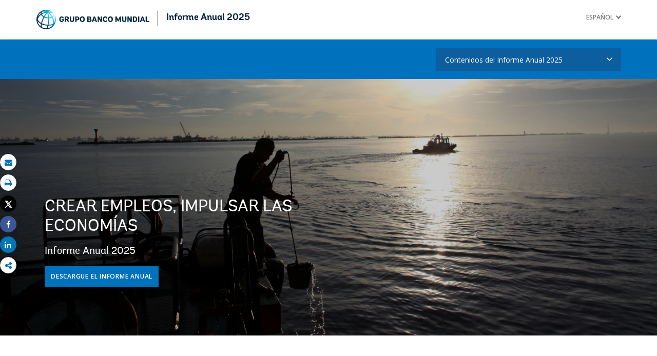

--- FILE ---
content_type: text/html;charset=utf-8
request_url: https://www.bancomundial.org/es/about/annual-report?dropid=eca
body_size: 12290
content:


 



<!DOCTYPE html>
<html lang="es">
  

 


   








<head>
    <meta http-equiv="X-UA-Compatible" content="IE=edge" />
    <script defer="defer" type="text/javascript" src="https://rum.hlx.page/.rum/@adobe/helix-rum-js@%5E2/dist/micro.js" data-routing="env=prod,tier=publish,ams=World Bank"></script>
<link rel="shortcut icon" href="/content/dam/wbr-redesign/logos/wbg-favicon.png" type="image/png"/>
    <meta name="viewport" content="width=device-width, initial-scale=1.0, maximum-scale=1, user-scalable=no"/>
    <title>Informe Anual 2025</title>
	<!--<meta http-equiv="content-type" content="text/html; charset=UTF-8"/>-->
	
    <script>
        if (top != self) {
            alert('The URL '+self.location.href+' cannot be viewed inside a frame.  You will be redirected.');
            window.location = "http://message.worldbank.org/www-ext-404.html";
        }
    </script>

    

	<meta name="keywords" content=""/>
	<meta name="description" content="Crear empleos, impulsar las economías"/> 
	<meta name="language" content="es"/>
    
    <meta name="twitter:card" content="summary_large_image"/><meta name="twitter:domain" content="https://www.bancomundial.org"/><meta name="twitter:creator" content="@worldbank"/><meta name="twitter:creator:id" content="27860681"/><meta name="twitter:title" content="Informe anual 2025 del Grupo Banco Mundial"/><meta name="twitter:description" content="Crear empleos, impulsar las economías"/><meta name="twitter:image:src" content="https://www.bancomundial.org/content/dam/photos/1440x600/2025/oct/2025-annual-report-cover-page-1440x600.png"/>
<meta property="og:title" content="Informe Anual 2025"/>
<meta property="og:site_name" content="World Bank">
<meta property="og:description" content="Crear empleos, impulsar las economías"/>
<meta property="og:type" content="article"/>
<meta property="og:image:type" content="image/jpg" />
<meta property="og:image:width" content="1200" />
<meta property="og:image:height" content="630" />
<meta property="og:image" content="https://www.bancomundial.org/content/dam/photos/1440x600/2025/oct/2025-annual-report-cover-page-1440x600.png"/>     
<meta property="og:url" content="https://www.bancomundial.org/es/about/annual-report"/>

    <link rel="canonical" href="https://www.bancomundial.org/es/about/annual-report"/>
    <link rel="stylesheet" href="https://maxcdn.bootstrapcdn.com/bootstrap/3.3.7/css/bootstrap.min.css" integrity="sha384-BVYiiSIFeK1dGmJRAkycuHAHRg32OmUcww7on3RYdg4Va+PmSTsz/K68vbdEjh4u" crossorigin="anonymous">
    <link rel="stylesheet" type="text/css" href="https://maxcdn.bootstrapcdn.com/font-awesome/4.7.0/css/font-awesome.min.css">
    <link rel="stylesheet" href="/etc/designs/wbrrdesign/clientlibs-annualReport.css" type="text/css">

   
    <link href="//fonts.googleapis.com/css?family=Open+Sans:300,300i,400,400i,600,600i,700,700i,800,800i&subset=cyrillic,cyrillic-ext,greek,greek-ext,latin-ext,vietnamese" rel='stylesheet' type='text/css'/>

   
<!--<script src="/etc/designs/wbrrdesign/clientlibs-wbrredsign/js/jquery.min.js"></script>-->
    <script src="/etc/designs/wbrrdesign/clientlibs-wbrredsign/js/jquery-3.6.0.min.js"></script>
     <script src="/etc/designs/wbrrdesign/clientlibs-wbrredsign/js/popper-min.js" type="text/javascript"></script>
     <script type="text/javascript" src="/etc/designs/wbrrdesign/clientlibs-wbrredsign/js/bootstrap5.js"></script>
  <script type="text/javascript" src="/etc/designs/wbrrdesign/components/tableexport/tableExport.js"></script>
	<script type="text/javascript" src="/etc/designs/wbrrdesign/components/tableexport/jquery.base64.js"></script>
	<script type="text/javascript" src="/etc/designs/wbrrdesign/components/tableexport/html2canvas.js"></script>
	<script type="text/javascript" src="/etc/designs/wbrrdesign/components/tableexport/jspdf/libs/sprintf.js"></script>
	<script type="text/javascript" src="/etc/designs/wbrrdesign/components/tableexport/jspdf/jspdf.js"></script>
	<script type="text/javascript" src="/etc/designs/wbrrdesign/components/tableexport/jspdf/libs/base64.js"></script>
    <script type="text/javascript" src="/etc/designs/wbrrdesign/components/tableexport/wbg_table_export.js"></script>


    
    	<script src="/etc/designs/wbr/components/wbgajax.js"></script>

    


      

  


<script type="text/javascript">
setTimeout(function(){var a=document.createElement("script");
var b=document.getElementsByTagName("script")[0];
a.src=document.location.protocol+"//script.crazyegg.com/pages/scripts/0058/1350.js?"+Math.floor(new Date().getTime()/3600000);
a.async=true;a.type="text/javascript";b.parentNode.insertBefore(a,b)}, 1);
</script>


    
		<script src="//assets.adobedtm.com/223f6e2cf7c9/3eb6c9b72a93/launch-7bc0cdc67098.min.js"></script>

        

 


        
</head>






  



 





 
 



    








<body>
    
    <div data-ajax-component-wbg data-url="/wbg/aem/service/liveeventservicespring" data-ajax-query-parameters='language=es&pageName=/wb-home/es/about/annual-report' ></div>
     













<header>
    <nav class="navbar navbar-default">
        <div class="container">
            <div class="navbar-header">
                <a href="https://www.bancomundial.org/ext/es/home" class="navbar-brand g01v1-logo hidden-xs"><img title="logo" alt="logo" src="/content/dam/wbr/logo/logo-wb-header-es.svg" class="img-responsive"> </a>
                <a href="https://www.bancomundial.org/ext/es/home" class="navbar-brand g01v1-logo hidden-lg hidden-md hidden-sm"><img title="logo" alt="logo" src="/content/dam/wbr-annualreport/logo-wb.svg" class="img-responsive"> </a>
                <div class="navbar-text">Informe Anual 2025</div>
            </div>
            





 












<!-- End Page Title -->



<!--START: desktop language switch -->
<div class="lang-switch-wrapper lang-switch-inverse-wrapper">
<span></span>
<div class="lang-switch">
<ul>
<li class="dropdown">                        

<a href="#" class="dropdown-toggle lang-lable" data-toggle="dropdown" role="button" aria-haspopup="true" aria-expanded="false"><span class=" hidden-xs">Español</span>
<span class="hidden-lg hidden-md hidden-sm">

			ES
			
</span><img src="/etc/designs/wbrrdesign/clientlibs-annualReport/img/angle-down-gray.svg" alt="dropdown"/></a>
<ul class="dropdown-menu dropdown-item">

<li><a href="https://www.worldbank.org/en/about/annual-report">English</a></li>

<li><a href="https://www.banquemondiale.org/fr/about/annual-report">Français</a></li>

<li><a href="https://www.albankaldawli.org/ar/about/annual-report">العربية</a></li>

<li><a href="https://www.vsemirnyjbank.org/ru/about/annual-report">Русский</a></li>

<li><a href="https://www.shihang.org/zh/about/annual-report">中文</a></li>
     </ul>
</li>
</ul>

</div>

</div>

<!--END: desktop anguage switch -->



<!-- End of lang toggler -->





<div class="clearix"></div>





<script>
$(document).ready(function() {
var activeLink =$(".breadcrumb_redesign li" ).first().children("a").attr('href');
$(".navbar-collapse>.navbar-nav>li.mega-menu>a, .navbar-collapse>.navbar-nav>li.mega-menu").removeClass("active");
$(".navbar-collapse>.navbar-nav>li.mega-menu").each(function(index, obj) {
if ($(this).children("a").attr('href') == activeLink)
$(this).children("a").addClass("active");
});
});
</script>









            
        </div>
    </nav>
</header>


     
	
 
  <script src="/etc/designs/wbrrdesign/clientlibs-annualReport.js"></script>

<div class="par parsys"><div class="annual_supergrid parbase section">





<!--<div class="row ">-->
    
    <div class="row  clearfix full-row-white-components" style="padding: 16px 0px 16px 0px; background-color:#0071bc">
        

        
        <div class="container  annural_report_home">
            <div class="par parsys"><div class="gridlayout parbase section">












<div class="row ">

		    <div class="col-md-4 col-sm-12 col-xs-12 colsplit" id="">
	        
			<div class=" ">
				<div class="grid_4_par_0 parsys">
    


<div style="padding-left:0px;padding-right:0px;" class="remove-padding-grid" >
    
    
</div>



</div>

			</div>
			
		    </div>
		    
		    <div class="col-md-4 col-xs-12 col-sm-12 colsplit" id="">
	        
			<div class=" ">
				<div class="grid_4_par_1 parsys">
    


<div style="padding-left:0px;padding-right:0px;" class="remove-padding-grid" >
    
    
</div>



</div>

			</div>
			
		    </div>
		    
		    <div class="col-md-4 col-sm-12 col-xs-12 colsplit" id="">
	        
			<div class=" ">
				<div class="grid_4_par_2 parsys">
    


<div style="padding-left:0px;padding-right:0px;" class="remove-padding-grid" >
    
    




<div class="common_dropdown section">


 








<!-- Begin Dropdown-v2 components -->
<div class="btn-group dropdown-group-inverse">
    <button class="dropdown-select-item dropdown-toggle" title="Country Region" data-toggle="dropdown" aria-haspopup="true" aria-expanded="false"><span class="filter-option">Contenidos del Informe Anual 2025</span><span class="dropdwon-arrow"></span>
    </button>
    
    <ul class="dropdown-menu dropdown-item">
        
        <li><a href="https://www.bancomundial.org/es/about/annual-report">Informe Anual | Inicio</a></li> 

        
        <li><a href="https://www.bancomundial.org/es/about/annual-report/leadership-perspectives">Perspectivas de liderazgo</a></li> 

        
        <li><a href="https://www.bancomundial.org/es/about/annual-report/creating-jobs-growing-economies">Crear empleos, impulsar las economías</a></li> 

        
        <li><a href="https://www.bancomundial.org/es/about/annual-report/strategic-priorities">Prioridades estratégicas del GBM</a></li> 

        
        <li><a href="https://www.bancomundial.org/es/about/annual-report/driving-accountability-impact">Impulsar la rendición de cuentas y el impacto</a></li> 

        
        <li><a href="https://www.bancomundial.org/es/about/annual-report/financial-summary">Resumen financiero</a></li> 

        
        <li><a href="https://www.bancomundial.org/es/about/annual-report/results-by-region">Resultados por región</a></li> 

        
        <li><a href="https://www.bancomundial.org/es/about/annual-report/results-by-theme">Resultados por tema</a></li> 

        
        <li><a href="https://www.bancomundial.org/es/about/annual-report/one-world-bank-group">Un solo Grupo Banco Mundial</a></li> 

        
        <li><a href="https://www.bancomundial.org/es/about/annual-report/world-bank">Banco Mundial (BIRF/AIF)</a></li> 

        
        <li><a href="https://www.bancomundial.org/es/about/annual-report/ifc">IFC</a></li> 

        
        <li><a href="https://www.bancomundial.org/es/about/annual-report/miga">MIGA</a></li> 

        
        <li><a href="https://www.bancomundial.org/es/about/annual-report/icsid">CIADI</a></li> 

                  
    </ul>
    
</div>









</div>



</div>



</div>

			</div>
			
		    </div>
		    
</div>
<div class="clearfix"></div>


	<div style="margin-bottom: 0px"></div>



</div>

</div>

        </div>     
    </div>
    
<!--</div>-->


    </div>
<div class="hero_banner parbase section">










<div class="hero-v2-section  "">
   
    <div class="hero-img"  style="background-image: url(/content/dam/photos/1440x600/2025/oct/2025-annual-report-cover-page-1440x600.png);">
        <!--<img class="img-responsive" src="/content/dam/photos/1440x600/2025/oct/2025-annual-report-cover-page-1440x600.png" alt="image" title="image">-->
        <span class="img-gradient"></span>
    </div>  
    <div class="container hero-container">  
        <div class="row">

                <div class="hero-img-overlay-v2 col-lg-6 col-md-6 col-sm-12 col-xs-12" style="  ">

                    <h1 class="hero-title">Crear empleos, impulsar las economías</h1>
                    <h3 class="hero-description">Informe Anual 2025</h3>
                    
                    <a href="#anchor-annual" class="btn btn-default btn-lg primary-light-blue-btn">Descargue el Informe Anual</a>
                    
                </div>

            </div>   
        </div>
   
</div>
    </div>
<div class="annual_supergrid parbase section">





<!--<div class="row ">-->
    
    <div class="row  clearfix full-row-white-components" style="padding: 64px 0px 0px 0px; background-color:">
        

        
        <div class="container  ">
            <div class="par parsys"><div class="f03v1_pagetools parbase section">
    

    

<script src="/etc/designs/wbr/components/f03v1_pagetools_clientlib.js"></script>

    
    <div class=" clearfix"  >
        <div id="f03v1-social-sharing" class="pagetools" style=";"><div class="btn-group" style="width: 100%;">
        <ul>
            <div class="pull-left fixed-meida-share">
                
                <li class="btn tool-btn" title="Correo electrónico" >
                    <a href="" id="wbgmailto" class="Prt" data-customlink="em:page tools" data-text="email">
        <i class="fa fa-envelope" ></i><span class="screen-reader-text" >Correo electrónico</span>
    </a>

                </li>
                
                <li class="btn tool-btn hidden-xs" title="Imprimir">
                    <a id="printicon1" href="/es/about/annual-report.print" target="_new" data-customlink="pr:page tools" data-text="print" >
    <i class="fa fa-print"></i><span class="screen-reader-text">Imprimir</span>
                    </a>
                </li>
                
            </div>

            <div class="pull-right fixed-meida-share">

				<li class="btn btn-twitter social-btn" title="Post" id = "wbrtwt">
                    <a href="#"  id = "wbgtwt" data-customlink="sw:page tools" data-text="twitter"><i class="fa fa-twitter"></i><span class="social-btn-text">Tweet</span></a>
                </li>

                <li class="btn btn-facebook social-btn" title="Facebook" id = "wbrfb">
                    <a href="#"  id = "wbgfb" data-customlink="sw:page tools" data-text="facebook"><i class="fa fa-facebook"></i><span class="social-btn-text">Share</span></a>
                </li>

                <li class="btn btn-linkedin social-btn" title="Compartir" id = "wbrld">
                    <a href="#" id = "wbgld" data-customlink="sw:page tools" data-text="linkedin"><i class="fa fa-linkedin"></i><span class="social-btn-text">Share</span></a>
                </li>		          
         
                <li class="plus-btn" title="Compartir" id="plus">
				 <i class="fa fa-share-alt"></i>
                    <!--<svg xmlns="http://www.w3.org/2000/svg" xmlns:xlink="http://www.w3.org/1999/xlink" viewBox="0 0 32 32" class="at-icon at-icon-addthis hidden-xs" style="width: 28px;"><g><path d="M18 14V8h-4v6H8v4h6v6h4v-6h6v-4h-6z" fill-rule="evenodd"></path></g></svg>-->
                    <div class="toggle_container" id="plus-drop" style="display: none;">
                                                    <!--<div class="fa fa-plus share-media-pop-close hidden-xs"></div>-->
                                <div class="s03v2-icon_sharebox_wrapper">
                                    <div class="s03v2-icon sharebox">                                
                                    <ul>
                                        
                                    <li>
                                        <a data-text="linkedin" href="javascript:share('https://www.linkedin.com/shareArticle?mini=true&url=');" class="social-icon-img" data-customlink="sw:page tools">  <img src="/content/dam/wbr/stayconnected/icons-linkin32x32.svg" alt="Image" title="LinkedIn"></a>
									<div class="s03v2-text"><a alt="LinkedIn" title="LinkedIn" href="javascript:share('https://www.linkedin.com/shareArticle?mini=true&url=');" data-text="linkedin" data-customlink="sw:page tools">LinkedIn
									</a></div>
									</li>
                                        
                                    <li>
                                        <a data-text="digg" href="javascript:share('https://digg.com/submit?url=');" class="social-icon-img" data-customlink="sw:page tools">  <img src="/content/dam/wbr/stayconnected/sm-icons-digg.svg" alt="Image" title="Digg"></a>
									<div class="s03v2-text"><a alt="Digg" title="Digg" href="javascript:share('https://digg.com/submit?url=');" data-text="digg" data-customlink="sw:page tools">Digg
									</a></div>
									</li>
                                        
                                    <li>
                                        <a data-text="renren" href="javascript:share('https://share.renren.com/share/buttonshare.do?link=');" class="social-icon-img" data-customlink="sw:page tools">  <img src="/content/dam/wbr/stayconnected/sm-icons-renren.svg" alt="Image" title="人人网"></a>
									<div class="s03v2-text"><a alt="人人网" title="人人网" href="javascript:share('https://share.renren.com/share/buttonshare.do?link=');" data-text="renren" data-customlink="sw:page tools">人人网
									</a></div>
									</li>
                                        
                                    </ul>
                                </div>
                                <div class="s03v2-icon sharebox">
                                    <ul>
                                        
                                        <li>
                                            <a data-text="stumbleupon" class="social-icon-img" href="javascript:share('https://www.stumbleupon.com/submit?url=');" data-customlink="sw:page tools">
    <img src="/content/dam/wbr/stayconnected/icons-stumbleupon.svg" alt="Image" title="Stumble Upon"></a>
                                            <div class="s03v2-text"><a  data-text="stumbleupon" data-customlink="sw:page tools" alt="Stumble Upon" title="Stumble Upon" href="javascript:share('https://www.stumbleupon.com/submit?url=');" data-customlink="sw:page tools">Stumble Upon</a></div>

                                        </li>
                                        
                                        <li>
                                            <a data-text="delicious" class="social-icon-img" href="javascript:share('https://delicious.com/save?url=');" data-customlink="sw:page tools">
    <img src="/content/dam/wbr/stayconnected/sm-icons-delicious.svg" alt="Image" title="Delicious"></a>
                                            <div class="s03v2-text"><a  data-text="delicious" data-customlink="sw:page tools" alt="Delicious" title="Delicious" href="javascript:share('https://delicious.com/save?url=');" data-customlink="sw:page tools">Delicious</a></div>

                                        </li>
                                        
                                        <li>
                                            <a data-text="sina" class="social-icon-img" href="javascript:share('https://v.t.sina.com.cn/share/share.php?title=');" data-customlink="sw:page tools">
    <img src="/content/dam/wbr/stayconnected/sina-32x32.svg" alt="Image" title="新浪微博"></a>
                                            <div class="s03v2-text"><a  data-text="sina" data-customlink="sw:page tools" alt="新浪微博" title="新浪微博" href="javascript:share('https://v.t.sina.com.cn/share/share.php?title=');" data-customlink="sw:page tools">新浪微博</a></div>

                                        </li>
                                        
                                    </ul>
                                    </div>
                                </div>
                            </div>
                        </li>

                        <!--<li>udhaya</li>-->
                    </div>
                </ul>
        </div>
        </div>
        </div>
        
<script>
    var emailcid ="EXT_WBEmailShare_EXT";
$(document).ready(function() {
   var body = window.location.href+"?cid="+emailcid;
    body= encodeURIComponent(body);
   var subject =$('title').text();
    subject =  encodeURIComponent(subject);
	$('#wbgmailto').attr('href','mailto:'+'?body='+body+'&subject='+subject);
 });



</script></div>
<div class="gridlayout parbase section">












<div class="row ">

		    <div class="col-md-12  colsplit" id="">
	        
			<div class=" ">
				<div class="grid_12_par_0 parsys">
    


<div style="padding-left:0px;padding-right:0px;" class="remove-padding-grid" >
    
    




<div class="multihighlight_card parbase section"> 
 




 

 
 











<div class="row">
    <div class="heading-v1">
        <div class="col-lg-12 col-md-12 col-sm-12 col-xs-12">
            <h2>Aspectos destacados del año fiscal 2025</h2>
        </div>
    </div>
</div>	

<div class="card-v3-section">
    <section class="_loop_slide_6 row">

        
        
        <div class = "col-lg-4 col-md-4 col-sm-12 col-xs-12">
            
            <div class="card-wrapper indepth-card-wrapper">

                
                
                <a href="https://www.worldbank.org/en/about/annual-report/leadership-perspectives"><img alt="Image" class="img-responsive" src="/content/dam/photos/780x439/2024/sep/ar2024-leadership-780x439.jpg" title="Image"></a>
                
                

                <div class="card-content">
                    

                    <h4><a href="https://www.worldbank.org/en/about/annual-report/leadership-perspectives">Perspectivas de liderazgo (i)</a></h4>
                    
                    
                    
                    
                    
                    <p class="card-description"> </p>
                    
                    

                    	
                    <a href="https://www.worldbank.org/en/about/annual-report/leadership-perspectives" class="btn btn-sm btn-default primary-gray-btn view-all-btn">Ir a sección<i class="icon-angle-right"> <span class="sr-only">Arrow</span></i></a>
                    	 
                    
                </div>
            </div>
        </div>
        
        
        <div class = "col-lg-4 col-md-4 col-sm-12 col-xs-12">
            
            <div class="card-wrapper indepth-card-wrapper">

                
                
                <a href="https://www.worldbank.org/en/about/annual-report/creating-jobs-growing-economies"><img alt="Image" class="img-responsive" src="/content/dam/photos/780x439/2025/oct-1/2025-annual-report-creating-jobs-page-780x439.png" title="Image"></a>
                
                

                <div class="card-content">
                    

                    <h4><a href="https://www.worldbank.org/en/about/annual-report/creating-jobs-growing-economies">Crear empleos, impulsar las economías (i)</a></h4>
                    
                    
                    
                    
                    
                    <p class="card-description"> </p>
                    
                    

                    	
                    <a href="https://www.worldbank.org/en/about/annual-report/creating-jobs-growing-economies" class="btn btn-sm btn-default primary-gray-btn view-all-btn">Ir a sección<i class="icon-angle-right"> <span class="sr-only">Arrow</span></i></a>
                    	 
                    
                </div>
            </div>
        </div>
        
        
        <div class = "col-lg-4 col-md-4 col-sm-12 col-xs-12">
            
            <div class="card-wrapper indepth-card-wrapper">

                
                
                <a href="https://www.worldbank.org/en/about/annual-report/strategic-priorities"><img alt="Image" class="img-responsive" src="/content/dam/photos/780x439/2024/oct/ar2024-how-we-work-780x439.jpg" title="Image"></a>
                
                

                <div class="card-content">
                    

                    <h4><a href="https://www.worldbank.org/en/about/annual-report/strategic-priorities">Prioridades estratégicas (i)</a></h4>
                    
                    
                    
                    
                    
                    <p class="card-description"> </p>
                    
                    

                    	
                    <a href="https://www.worldbank.org/en/about/annual-report/strategic-priorities" class="btn btn-sm btn-default primary-gray-btn view-all-btn">Ir a sección<i class="icon-angle-right"> <span class="sr-only">Arrow</span></i></a>
                    	 
                    
                </div>
            </div>
        </div>
        
        
        <div class = "col-lg-4 col-md-4 col-sm-12 col-xs-12">
            
            <div class="card-wrapper indepth-card-wrapper">

                
                
                <a href="https://www.worldbank.org/en/about/annual-report/results-by-region"><img alt="Image" class="img-responsive" src="/content/dam/photos/780x439/2025/oct-1/2025-annual-report-results-by-region-page-780x439.png" title="Image"></a>
                
                

                <div class="card-content">
                    

                    <h4><a href="https://www.worldbank.org/en/about/annual-report/results-by-region">Resultados por región (i)</a></h4>
                    
                    
                    
                    
                    
                    <p class="card-description"> </p>
                    
                    

                    	
                    <a href="https://www.worldbank.org/en/about/annual-report/results-by-region" class="btn btn-sm btn-default primary-gray-btn view-all-btn">Ir a sección<i class="icon-angle-right"> <span class="sr-only">Arrow</span></i></a>
                    	 
                    
                </div>
            </div>
        </div>
        
        
        <div class = "col-lg-4 col-md-4 col-sm-12 col-xs-12">
            
            <div class="card-wrapper indepth-card-wrapper">

                
                
                <a href="https://www.worldbank.org/en/about/annual-report/results-by-theme"><img alt="Image" class="img-responsive" src="/content/dam/photos/780x439/2025/oct-2/2025-annual-report-results-by-theme-page-780x439-v2.png" title="Image"></a>
                
                

                <div class="card-content">
                    

                    <h4><a href="https://www.worldbank.org/en/about/annual-report/results-by-theme">Resultados por tema (i)</a></h4>
                    
                    
                    
                    
                    
                    <p class="card-description"> </p>
                    
                    

                    	
                    <a href="https://www.worldbank.org/en/about/annual-report/results-by-theme" class="btn btn-sm btn-default primary-gray-btn view-all-btn">Ir a sección<i class="icon-angle-right"> <span class="sr-only">Arrow</span></i></a>
                    	 
                    
                </div>
            </div>
        </div>
        
        
        <div class = "col-lg-4 col-md-4 col-sm-12 col-xs-12">
            
            <div class="card-wrapper indepth-card-wrapper">

                
                
                <a href="https://www.worldbank.org/en/about/annual-report/financial-summary"><img alt="Image" class="img-responsive" src="/content/dam/photos/780x439/2025/oct-2/2025-annual-report-financial-summary-page-780x439-v2.png" title="Image"></a>
                
                

                <div class="card-content">
                    

                    <h4><a href="https://www.worldbank.org/en/about/annual-report/financial-summary">Resumen financiero (i)</a></h4>
                    
                    
                    
                    
                    
                    <p class="card-description">  </p>
                    
                    

                    	
                    <a href="https://www.worldbank.org/en/about/annual-report/financial-summary" class="btn btn-sm btn-default primary-gray-btn view-all-btn">Ir a sección<i class="icon-angle-right"> <span class="sr-only">Arrow</span></i></a>
                    	 
                    
                </div>
            </div>
        </div>
        
        
    </section>
</div>

    
</div>



</div>



</div>

			</div>
			
		    </div>
		    
</div>
<div class="clearfix"></div>


	<div style="margin-bottom: 0px"></div>



</div>

</div>

        </div>     
    </div>
    
<!--</div>-->


    </div>
<div class="annual_supergrid parbase section">





<!--<div class="row ">-->
    
    <div class="row  clearfix full-row-white-components" style="padding: 0px 0px 0px 0px; background-color:">
        

        
        <div class="  hide">
            <div class="par parsys">
</div>

        </div>     
    </div>
    
<!--</div>-->


    </div>
<div class="annual_supergrid parbase section">





<!--<div class="row ">-->
    
    <div class="row  clearfix full-row-white-components" style=" background-color:#f6f6f6">
        

        
        <div class="container  annual-card">
            <div class="par parsys"><div class="redesign_title parbase section">








<div class="row">

    <div class="heading-v1 ">
        
        
        
        
        <div class="col-lg-12 col-md-12 col-sm-12 col-xs-12">
            <h2 style= 'color:#333;text-align:Left Align'>Aspectos destacados por institución</h2>

            
            
        </div>
        
    </div>

</div>


<style>
    .heading-v1-center .lock-icon {
        color: #fff;
        border: 2px solid #fff;
    }
</style></div>
<div class="gridlayout parbase section">












<div class="row ">

		    <div class="col-md-4 col-sm-12 col-lg-4 col-xs-12 colsplit" id="">
	        
			<div class=" ">
				<div class="grid_4_par_0 parsys">
    


<div style="padding-left:0px;padding-right:0px;" class="remove-padding-grid" >
    
    




<div class="redesign_indepth section"> 
 




 

 
 













<!-- Item Start -->

<!-- Feature Image Strats-->
<div class="card-v3-section">
    <div class="card-wrapper indepth-card-wrapper">
        <div class="card-img">
            
            
            <a href="https://www.bancomundial.org/es/about/annual-report" target="" ><img class="img-responsive" src="/content/dam/photos/780x439/2025/oct-1/2025-annual-report-wbg-one-page-780x439-v2.png" title="Image" alt="Image"></a>
            
            
        </div>
        <!--End Of Image Div -->
        
        <!-- Feature Image Ends -->  
        <div class="card-content">
            	
            
            
            <h4 style="">
                
                <a href="https://www.bancomundial.org/es/about/annual-report" target="">
                    Un solo Grupo Banco Mundial 
                    
                </a>
                
            </h4>
            <!--title ends -->
            
            <!-- Body Content starts -->
            
            <div class="card-description ">
                </div>
            
            
            
            <!-- Body Content ends -->						
            
            
            
        </div>
    </div>
</div>
<!-- Sub Link Ends -->



<!-- Featured Content ends -->						





</div>



</div>



</div>

			</div>
			
		    </div>
		    
		    <div class="col-md-4 col-sm-12 col-lg-4 col-xs-12 colsplit" id="">
	        
			<div class=" ">
				<div class="grid_4_par_1 parsys">
    


<div style="padding-left:0px;padding-right:0px;" class="remove-padding-grid" >
    
    




<div class="redesign_indepth section"> 
 




 

 
 













<!-- Item Start -->

<!-- Feature Image Strats-->
<div class="card-v3-section">
    <div class="card-wrapper indepth-card-wrapper">
        <div class="card-img">
            
            
            <a href="https://www.bancomundial.org/es/about/annual-report" target="" ><img class="img-responsive" src="/content/dam/photos/780x439/2025/oct-1/2025-annual-report-wbg-page-780x439.png" title="Image" alt="Image"></a>
            
            
        </div>
        <!--End Of Image Div -->
        
        <!-- Feature Image Ends -->  
        <div class="card-content">
            	
            
            
            <h4 style="">
                
                <a href="https://www.bancomundial.org/es/about/annual-report" target="">
                    Banco Mundial (BIRF/AIF) 
                    
                </a>
                
            </h4>
            <!--title ends -->
            
            <!-- Body Content starts -->
            
            <div class="card-description ">
                </div>
            
            
            
            <!-- Body Content ends -->						
            
            
            
        </div>
    </div>
</div>
<!-- Sub Link Ends -->



<!-- Featured Content ends -->						





</div>



</div>



</div>

			</div>
			
		    </div>
		    
		    <div class="col-md-4 col-sm-12 col-lg-4 col-xs-12 colsplit" id="">
	        
			<div class=" ">
				<div class="grid_4_par_2 parsys">
    


<div style="padding-left:0px;padding-right:0px;" class="remove-padding-grid" >
    
    




<div class="redesign_indepth section"> 
 




 

 
 













<!-- Item Start -->

<!-- Feature Image Strats-->
<div class="card-v3-section">
    <div class="card-wrapper indepth-card-wrapper">
        <div class="card-img">
            
            
            <a href="/content/wb-home/es/about/annual-report/ifc" target="" ><img class="img-responsive" src="/content/dam/photos/780x439/2025/oct-1/2025-annual-report-ifc-page-780x439-v2.png" title="Image" alt="Image"></a>
            
            
        </div>
        <!--End Of Image Div -->
        
        <!-- Feature Image Ends -->  
        <div class="card-content">
            	
            
            
            <h4 style="">
                
                <a href="https://www.bancomundial.org/es/about/annual-report/ifc" target="">
                    IFC
                    
                </a>
                
            </h4>
            <!--title ends -->
            
            <!-- Body Content starts -->
            
            <div class="card-description ">
                </div>
            
            
            
            <!-- Body Content ends -->						
            
            
            
        </div>
    </div>
</div>
<!-- Sub Link Ends -->



<!-- Featured Content ends -->						





</div>



</div>



</div>

			</div>
			
		    </div>
		    
</div>
<div class="clearfix"></div>


	<div style="margin-bottom: 20px"></div>



</div>
<div class="gridlayout parbase section">












<div class="row ">

		    <div class="col-md-4 col-sm-12 col-lg-4 col-xs-12 colsplit" id="">
	        
			<div class=" ">
				<div class="grid_4_par_0 parsys">
    


<div style="padding-left:0px;padding-right:0px;" class="remove-padding-grid" >
    
    




<div class="redesign_indepth section"> 
 




 

 
 













<!-- Item Start -->

<!-- Feature Image Strats-->
<div class="card-v3-section">
    <div class="card-wrapper indepth-card-wrapper">
        <div class="card-img">
            
            
            <a href="https://www.worldbank.org/en/about/annual-report/miga" target="_blank" ><img class="img-responsive" src="/content/dam/photos/780x439/2025/oct-1/2025-annual-report-miga-page-780x439.png" title="Image" alt="Image"></a>
            
            
        </div>
        <!--End Of Image Div -->
        
        <!-- Feature Image Ends -->  
        <div class="card-content">
            	
            
            
            <h4 style="">
                
                <a href="https://www.worldbank.org/en/about/annual-report/miga" target="_blank">
                    MIGA
                    
                </a>
                
            </h4>
            <!--title ends -->
            
            <!-- Body Content starts -->
            
            <div class="card-description ">
                </div>
            
            
            
            <!-- Body Content ends -->						
            
            
            
        </div>
    </div>
</div>
<!-- Sub Link Ends -->



<!-- Featured Content ends -->						





</div>



</div>



</div>

			</div>
			
		    </div>
		    
		    <div class="col-md-4 col-sm-12 col-lg-4 col-xs-12 colsplit" id="">
	        
			<div class=" ">
				<div class="grid_4_par_1 parsys">
    


<div style="padding-left:0px;padding-right:0px;" class="remove-padding-grid" >
    
    




<div class="redesign_indepth section"> 
 




 

 
 













<!-- Item Start -->

<!-- Feature Image Strats-->
<div class="card-v3-section">
    <div class="card-wrapper indepth-card-wrapper">
        <div class="card-img">
            
            
            <a href="https://www.worldbank.org/en/about/annual-report/icsid" target="_blank" ><img class="img-responsive" src="/content/dam/photos/780x439/2025/oct-1/2025-annual-report-icsid-page-780x439.png" title="Image" alt="Image"></a>
            
            
        </div>
        <!--End Of Image Div -->
        
        <!-- Feature Image Ends -->  
        <div class="card-content">
            	
            
            
            <h4 style="">
                
                <a href="https://www.worldbank.org/en/about/annual-report/icsid" target="_blank">
                    CIADI
                    
                </a>
                
            </h4>
            <!--title ends -->
            
            <!-- Body Content starts -->
            
            <div class="card-description ">
                </div>
            
            
            
            <!-- Body Content ends -->						
            
            
            
        </div>
    </div>
</div>
<!-- Sub Link Ends -->



<!-- Featured Content ends -->						





</div>



</div>



</div>

			</div>
			
		    </div>
		    
		    <div class="col-md-4 col-sm-12 col-lg-4 col-xs-12 colsplit" id="">
	        
			<div class=" ">
				<div class="grid_4_par_2 parsys">
    


<div style="padding-left:0px;padding-right:0px;" class="remove-padding-grid" >
    
    




<div class="redesign_indepth section"> 
 




 

 
 













<!-- Item Start -->

<!-- Feature Image Strats-->
<div class="card-v3-section">
    <div class="card-wrapper indepth-card-wrapper">
        <div class="card-img">
            
            
            <a href="https://www.worldbank.org/en/about/annual-report/world-bank-group-downloads" target="_blank" ><img class="img-responsive" src="/content/dam/photos/780x439/2025/oct-1/2025-annual-report-downloads-page-780x439.png" title="Image" alt="Image"></a>
            
            
        </div>
        <!--End Of Image Div -->
        
        <!-- Feature Image Ends -->  
        <div class="card-content">
            	
            
            
            <h4 style="">
                
                <a href="https://www.worldbank.org/en/about/annual-report/world-bank-group-downloads" target="_blank">
                    Descargue el Informe
                    
                </a>
                
            </h4>
            <!--title ends -->
            
            <!-- Body Content starts -->
            
            <div class="card-description ">
                </div>
            
            
            
            <!-- Body Content ends -->						
            
            
            
        </div>
    </div>
</div>
<!-- Sub Link Ends -->



<!-- Featured Content ends -->						





</div>



</div>



</div>

			</div>
			
		    </div>
		    
</div>
<div class="clearfix"></div>


	<div style="margin-bottom: 20px"></div>



</div>

</div>

        </div>     
    </div>
    
<!--</div>-->


    </div>
<div class="annual_supergrid parbase section">





<!--<div class="row ">-->
    
    <div class="row  clearfix full-row-white-components" style="padding: 32px 64px 32px 64px; background-color:">
        

        
        <div class="container  ">
            <div class="par parsys"><div class="embedcode section">










   
<script src="/etc/designs/wbrrdesign/components/audiotracking.js"></script>



<div class="embed">
<div id="anchor-annual"></div>


</div>   





<div class="clearfix"></div>


<!-- script for photogallery -->

<script>
$(window).on("load", function() {
$('#flickr').removeAttr('style');
$('#flickr img').addClass('img-responsive');
if ($("#flickr").find(".photo-gallery-img").length === 0)
$("#flickr a").wrap('<div class="photo-gallery-img col-xs-3 col-sm-3 col-md-3 col-lg-3"></div>');
//$('#flickr img').css("width", "100%");
$("#flickr").wrap('<div class="row"></div>');
//$('#flickr').children('.photo-gallery-img').last().remove();
$("#flickr").children(".photo-gallery-img:visible").eq(8).remove();
$("#flickr").children("a:visible").eq(8).remove();
$("#id_v4").click(function() {
window.location.href = $(this).attr('cusyep');
});
$("#id_c07v4").click(function() {
window.location.href = $(this).attr('cusyep');
});
$(".photo-gallery-img img").removeAttr("width").removeAttr("height");
console.log("Flicker loader done");
});
</script>

<!-- script for photogallery end--></div>
<div class="gridlayout parbase section">












<div class="row ">

		    <div class="col-md-12  colsplit" id="">
	        
			<div class=" ">
				<div class="grid_12_par_0 parsys">
    


<div style="padding-left:0px;padding-right:0px;" class="remove-padding-grid" >
    
    




<div class="annual_related section">









<script src="/etc/designs/wbrrdesign/components/redesign_related.js"></script>

  
<div class="related-v1-section "> 
    <h2>Descargas: Reporte anual 2025 del Grupo Banco Mundial</h2>

	<div class="blurb-text" >
    <p><p>El Informe anual 2025 del Banco Mundial está disponible para su descarga </p>
</p>
	</div>
    
    <div class="link-list-section">
        <div class="link-list-wrapper related-v1-wrapper">
           <ul class="row " ><li class="col-sm-4 col-xs-12"><a href="https://openknowledge.worldbank.org/server/api/core/bitstreams/f5b3c5bb-adaf-4e1f-bc4b-bb5384b52509/content">PDF &nbsp;</a>  
            </li>
            <li class="col-sm-4 col-xs-12"><a href="https://financesoneint.worldbank.org/summaryinfo/overview?q=financialresults">Estados financieros (i)&nbsp;</a>  
            </li>
            <li class="col-sm-4 col-xs-12"><a href="https://hdl.handle.net/10986/43861"> (CIADI) Informe anual 2025 (i)&nbsp;</a>  
            </li>
            </ul><ul class="row " ><li class="col-sm-4 col-xs-12"><a href="https://openknowledge.worldbank.org/bitstreams/944a7be5-2b53-454e-a54a-0e1864a1158a/download">MIGA (i)&nbsp;</a>  
            </li>
            <li class="col-sm-4 col-xs-12"><a href="https://openknowledge.worldbank.org/bitstreams/67bc28ef-09a9-4f45-b11f-5b87c5fa5a32/download">IFC (i)&nbsp;</a>  
            </li>
            <li class="col-sm-4 col-xs-12"><a href="https://www.worldbank.org/en/publication/world-bank-sustainability-review">Examen de la responsabilidad institucional del Banco Mundial (i)&nbsp;</a>  
            </li>
            </ul><ul class="row " ><li class="col-sm-4 col-xs-12"><a href="https://openknowledge.worldbank.org/bitstreams/af1e5a39-e9c0-4e94-92bc-0f0360950b6e/download">Anexos del Banco Mundial (i)&nbsp;</a>  
            </li>
             </div>
		</div>

    
</div>





</div>







<div class="annual_related section">










  
<div class="related-v1-section "> 
    <h2> </h2>

	<div class="blurb-text" >
    <p><p>Para descargar el informe y los materiales de apoyo, haga clic en el siguiente enlace:</p>
<p> </p>
</p>
	</div>
    
    <div class="link-list-section">
        <div class="link-list-wrapper related-v1-wrapper">
            </div>
		</div>

    


    <div class="view-all">
      <a class="btn btn-default btn-sm primary-gray-btn mrg-t-15" href="https://www.worldbank.org/en/about/annual-report/world-bank-group-downloads" style="background-color:#f6f6f6;">Descargar ahora<i class="icon-angle-right"> <span class="sr-only">Arrow</span></i></a>
    </div>
  

    
</div>





</div>



</div>



</div>

			</div>
			
		    </div>
		    
</div>
<div class="clearfix"></div>


	<div style="margin-bottom: 0px"></div>



</div>

</div>

        </div>     
    </div>
    
<!--</div>-->


    </div>
<div class="annual_supergrid parbase section">





<!--<div class="row ">-->
    
    <div class="row  clearfix full-row-white-components" style=" background-color:#f6f6f6">
        

        
        <div class="container  ">
            <div class="par parsys"><div class="embedcode section">










   



<div class="embed">
<div id="anchor-annual"></div>

<style>.hero-v1-section .hero-img, 
 .hero-v2-section .hero-img {
      display: block; }</style>


</div>   





<div class="clearfix"></div>


<!-- script for photogallery -->

<script>
$(window).on("load", function() {
$('#flickr').removeAttr('style');
$('#flickr img').addClass('img-responsive');
if ($("#flickr").find(".photo-gallery-img").length === 0)
$("#flickr a").wrap('<div class="photo-gallery-img col-xs-3 col-sm-3 col-md-3 col-lg-3"></div>');
//$('#flickr img').css("width", "100%");
$("#flickr").wrap('<div class="row"></div>');
//$('#flickr').children('.photo-gallery-img').last().remove();
$("#flickr").children(".photo-gallery-img:visible").eq(8).remove();
$("#flickr").children("a:visible").eq(8).remove();
$("#id_v4").click(function() {
window.location.href = $(this).attr('cusyep');
});
$("#id_c07v4").click(function() {
window.location.href = $(this).attr('cusyep');
});
$(".photo-gallery-img img").removeAttr("width").removeAttr("height");
console.log("Flicker loader done");
});
</script>

<!-- script for photogallery end--></div>
<div class="gridlayout parbase section">












<div class="row ">

		    <div class="col-md-8  colsplit" id="">
	        
			<div class=" ">
				<div class="grid_8_par_0 parsys">
    


<div style="padding-left:0px;padding-right:0px;" class="remove-padding-grid" >
    
    




<div class="annual_related section">










  
<div class="related-v1-section "> 
    <h2>Recursos del Banco Mundial</h2>

    <div class="link-list-section">
        <div class="link-list-wrapper related-v1-wrapper">
           <ul class="row " ><li class="col-sm-6 col-xs-12"><a href="https://financesapp.worldbank.org/">Finanzas del Grupo Banco Mundial (i)&nbsp;</a>  
            </li>
            <li class="col-sm-6 col-xs-12"><a href="http://scorecard.worldbank.org/">Nuestro sistema de calificación (i)&nbsp;</a>  
            </li>
            </ul><ul class="row " ><li class="col-sm-6 col-xs-12"><a href="https://datos.bancomundial.org/">Data360&nbsp;</a>  
            </li>
            <li class="col-sm-6 col-xs-12"><a href="https://openknowledge.worldbank.org/">Repositorio de conocimiento abierto&nbsp;</a>  
            </li>
            </ul><ul class="row " ><li class="col-sm-6 col-xs-12"><a href="https://www.worldbank.org/en/about/what-we-do/crinfo">Responsabilidad Institucional (i)&nbsp;</a>  
            </li>
            <li class="col-sm-6 col-xs-12"><a href="https://www.worldbank.org/en/access-to-information">Acceso a la información (i)&nbsp;</a>  
            </li>
            </ul> </div>
		</div>

    


    <div class="view-all">
      <a class="btn btn-default btn-sm primary-gray-btn mrg-t-15" href="https://www.bancomundial.org/ext/es/who-we-are" style="background-color:#fff;">Quiénes somos<i class="icon-angle-right"> <span class="sr-only">Arrow</span></i></a>
    </div>
  

    
</div>





</div>



</div>



</div>

			</div>
			
		    </div>
		    
		    <div class="col-md-4  colsplit" id="">
	        
			<div class="center-left-border ">
				<div class="grid_4_par_1 parsys">
    


<div style="padding-left:32px;padding-right:0px;" class="remove-padding-grid" >
    
    




<div class="gridlayout parbase section">












<div class="row ">

		    <div class="col-md-12  colsplit" id="">
	        
			<div class=" ">
				<div class="grid_12_par_0 parsys">
    


<div style="padding-left:0px;padding-right:0px;" class="remove-padding-grid" >
    
    



<hr class="hidden-lg hidden-md">



<div class="country_contacts parbase section">













 



<div class="row_no_pad">


<h3 class='h3'>Contáctenos</h3>




			
			
				<div class="contacts-wrapper">
			 
               
                
			
				<address>
              Banco Mundial<br/>1818 H Street NW<br/>Washington DC<br/>20433 USA<br/>

				</address>
				
				<div class="display contactPerson">

				<span class="tel">

                    (202) 473-1000<br/> 


				
				</span>
				</div>
				 
				
				<a data-customlink="em:body content" data-text="Email" href="mailto:wbannualreport@worldbank.org"> wbannualreport@worldbank.org</a><br/>
				</div>
			
				
               
                <!--  contact 2 -->
                
				<!--  contact 3 -->
                <!--  contact 3 -->

                                                                                                                                                 
</div>





			





</div>



</div>



</div>

			</div>
			
		    </div>
		    
</div>
<div class="clearfix"></div>


	<div style="margin-bottom: 0px"></div>



</div>



</div>



</div>

			</div>
			
		    </div>
		    
</div>
<div class="clearfix"></div>


	<div style="margin-bottom: 0px"></div>



</div>

</div>

        </div>     
    </div>
    
<!--</div>-->


    </div>

</div>



     



	<footer>
		<div class="full-row-footer-components">
			<div class="container">
				<div class="footer">
					<div class="footer-top">
						<div class="row">
							<div class="col-lg-5 col-md-5 col-sm-12 col-xs-12">
								<div class="footer-menu-item">
									<div class="row">
										<div class="col-lg-6 col-md-6 col-sm-6 col-xs-6">
											<ul>
												<li><a href="https://www.bancomundial.org/es/who-we-are">Quiénes somos</a></li>
												<li><a href="http://datos.bancomundial.org/">Datos</a></li>
												<li><a href="https://www.bancomundial.org/es/publication/reference">Investigaciones y publicaciones</a></li>
												<li><a href="https://olc.worldbank.org">Aprendizaje (i)</a></li>
											</ul>
										</div>
										<div class="col-lg-6 col-md-6 col-sm-6 col-xs-6">
											<ul>
												<li><a href="https://www.bancomundial.org/es/news">Noticias</a></li>
												<li><a href="https://projects.bancomundial.org/?lang=es">Proyectos</a></li>
												<li><a href="https://www.bancomundial.org/es/where-we-work">Países</a></li>
												<li><a href="https://www.bancomundial.org/es/topic">Temas</a></li>
											</ul>
										</div>
									</div>
								</div>
							</div>
							<!-- End left column footer menu section -->
							<div class="col-lg-7 col-md-7 col-sm-12 col-xs-12">
								<hr class="visible-sm visible-xs">
								<div class="row">
									<div class="col-lg-6 col-md-12 col-sm-6 col-xs-12">
										<div class="social-icon">
											<h4> SÍGANOS</h4>
											<ul>

												<li>
													<a href="https://www.facebook.com/bancomundial" class="social-icon-img" data-customlink="sm:footer" data-text="facebook"><img src="/content/dam/wbr-redesign/icons/fb.svg" alt="Image" class="img-responsive"></a>
												</li>
												<li>
													<a href="https://www.twitter.com/bancomundial" class="social-icon-img" data-customlink="sm:footer" data-text="twitter"><img src="/content/dam/wbr-redesign/icons/twitter.svg" alt="Image" class="img-responsive"></a>
												</li>
												<li>
													<a href="http://www.linkedin.com/company/the-world-bank" class="social-icon-img" data-customlink="sm:footer" data-text="linkedln"><img src="/content/dam/wbr-redesign/icons/linkedln.svg" alt="Image" class="img-responsive"></a>
												</li>
												<li>
													<a href="https://instagram.com/bancomundial/" class="social-icon-img" data-customlink="sm:footer" data-text="instagram"><img src="/content/dam/wbr-redesign/icons/instagram.svg" alt="Image" class="img-responsive"></a>
												</li>
												<li>
													<a href="https://www.youtube.com/playlist?list=PL7C2995270746C48F" class="social-icon-img" data-customlink="sm:footer" data-text="youtube"><img src="/content/dam/wbr-redesign/icons/youtube.svg" alt="Image" class="img-responsive"></a>
												</li>
												<li>
													<a href="https://www.flickr.com/photos/worldbank" class="social-icon-img" data-customlink="sm:footer" data-text="flickr"><img src="/content/dam/wbr-redesign/icons/flickr.svg" alt="Image" class="img-responsive"></a>
												</li>

											</ul>
										</div>
									</div>
									<div class="col-lg-6 col-md-12 col-sm-6 col-xs-12">
										<!--<hr class="visible-md visible-xs">-->
										<div class="lp__footer_newsletter">					
											<div class="lp__footersearch_section">
											<div class="h6" id="sr-footer-newsletter">BOLETÍN</div>											
												<a href="https://www.bancomundial.org/es/newsletter-subscription" class="lp__btn lp__newsletter_btn lp__solid_lightblue_btn lp__cta_btn" aria-labelledby="sr-footer-newsletter">Suscríbase</a>

										</div>
									</div>
										<!-- Begin Language toggler -->
										<div class="row">
											<div class="col-lg-12">
												<!-- Begin Language toggler -->
												<div class="lang-switch-wrapper">
													<span>Esta página en:</span>
													<div class="lang-switch">
														<ul>
														   <li class="dropdown dropup">
																<a href="https://www.bancomundial.org/" class="dropdown-toggle lang-lable" data-toggle="dropdown" role="button" aria-haspopup="true" aria-expanded="false">Español <img src="/etc/designs/wbr/clientlibs-beta/img/angle-down.svg"></a>
																<ul class="dropdown-menu dropdown-item">
						<li><a href="https://www.worldbank.org/">English</a></li>
						<li><a href="https://www.banquemondiale.org/">Français</a></li>
						<li><a href="https://www.albankaldawli.org/">عربي</a></li>
						<li><a href="https://www.vsemirnyjbank.org/">Русский</a></li>
						<li><a href="https://www.shihang.org/">中文</a></li>
						  <li><a href="https://www.bancomundial.org/es/language-resources">Todos »</a></li>
					  </ul>
															</li>
														</ul>
													</div>
												</div>

												<!-- End Language toggler -->
											</div>
										</div>
										<!-- End Language toggler -->
									</div>
								</div>
							</div>
							<!-- End right column footer follow and newsletter section -->
						</div>
					</div>
					<!-- End footer top row -->
					<div class="footer-bottom">
						<div class="row">
							<div class="col-lg-8 col-md-12 col-sm-12 col-xs-12">
								<div class="list-inline">
									<ul>
										<li>
											<a class="disclaimer" href="https://www.bancomundial.org/es/about/legal">Aspectos legales</a>
											<a class="disclaimer" href="https://www.bancomundial.org/es/about/legal/privacy-notice">Aviso de privacidad</a>
										<a class="disclaimer" href="https://www.bancomundial.org/es/who-we-are/site-accessibility">Accesibilidad del sitio web</a>
                                        
											<a class="disclaimer" href="https://www.worldbank.org/en/access-to-information">Acceso a la Información (i)</a>
											<a class="disclaimer" href="https://www.worldbank.org//en/about/careers">Empleos (i)</a>
											<a class="disclaimer" href="https://www.bancomundial.org/es/news/contacts">Contacto</a>
										</li>
									</ul>
								</div>
							</div>
							<!-- End disclaimer-->
							<div class="col-lg-4 col-md-12 col-sm-12 col-xs-12">
								<div class="footer-fraud"><a class="disclaimer" href="https://www.bancomundial.org/es/about/legal/scams">Alerta de estafa</a><a href="https://www.bancomundial.org/fraudandcorruption">Presente un reclamo</a></div>
							</div>
							<!-- End disclaimer and copy right -->
						</div>

					</div>
				</div>
			</div>
		</div>

		<!-- End footer Bottom row -->

		<div class="full-row-footer-black-components">
			<div class="container">
				<div class="footer">
					<div class="row">
						<div class="footer-bottom-left">
							<div class="col-md-12 col-sm-12 col-xs-12">
								<ul>
									<li>
										<a href="https://www.bancomundial.org/">
											<img src="/content/dam/wbr-redesign/logos/footer/logo-wbg-footer-es.svg" title="Grupo del Banco Mundial - Desarrollo internacional - Nuestra misión es poner fin a la pobreza extrema y promover la prosperidad compartida" alt="Grupo del Banco Mundial - Desarrollo internacional - Nuestra misión es poner fin a la pobreza extrema y promover la prosperidad compartida"></a>
									</li>
									<li>
										<a class="wbg-partnership" title="Banco Internacional de Reconstrucción y Fomento" href="https://www.bancomundial.org/es/who-we-are/ibrd">BIRF</a>
										<a class="wbg-partnership" title="Asociación Internacional de Desarrollo" href="https://www.bancomundial.org/aif">AIF</a>
										<a class="wbg-partnership" title="Corporación financiera internacional" href="http://www.ifc.org/spanish">IFC</a>
										<a class="wbg-partnership" title="Agencia Multilateral de Garantía de Inversiones" href="https://www.miga.org/">MIGA</a>
										<a class="wbg-partnership" title="Centro Internacional de Arreglo de Diferencias Relativas a Inversiones" href="https://icsid.worldbank.org/es">CIADI</a>
									</li>
								</ul>
							</div>
						</div>
						<!-- End logo and Wbg partnership -->
						<div class="footer-bottom-right">
							<div class="col-md-12 col-sm-12 col-xs-12">
								<div class="footer-copy-right">
									©
									<script language="JavaScript">
										<!-- Begin
										var time = new Date();
										var year = time.getYear();
										if (year < 2000)
											year = year + 1900;
										document.write(year); // End -->
									</script>
									Grupo Banco Mundial. Reservados todos los derechos.
								</div>                            
							</div>
						</div>
						<!-- End dropdown and fraud  -->
					</div>
				</div>
			</div>
		</div>

	</footer>



    





<script type="text/javascript">
var appInsights=window.appInsights||function(a){
  function b(a){c[a]=function(){var b=arguments;c.queue.push(function(){c[a].apply(c,b)})}}var c={config:a},d=document,e=window;setTimeout(function(){var b=d.createElement("script");b.src=a.url||"https://az416426.vo.msecnd.net/scripts/a/ai.0.js",d.getElementsByTagName("script")[0].parentNode.appendChild(b)});try{c.cookie=d.cookie}catch(a){}c.queue=[];for(var f=["Event","Exception","Metric","PageView","Trace","Dependency"];f.length;)b("track"+f.pop());if(b("setAuthenticatedUserContext"),b("clearAuthenticatedUserContext"),b("startTrackEvent"),b("stopTrackEvent"),b("startTrackPage"),b("stopTrackPage"),b("flush"),!a.disableExceptionTracking){f="onerror",b("_"+f);var g=e[f];e[f]=function(a,b,d,e,h){var i=g&&g(a,b,d,e,h);return!0!==i&&c["_"+f](a,b,d,e,h),i}}return c
  }({
      instrumentationKey:"2ddee9f8-57ef-4c0e-8810-a2f743116654"
  });

window.appInsights=appInsights,appInsights.queue&&0===appInsights.queue.length&&appInsights.trackPageView();
</script>



		
 

    





<script type="text/javascript" src="/etc/designs/wbg/clientlib/js/WebStatsUtil.js?q=nocache"></script>







<script>   
    
    var filters = [], queryParamValue,section=[],sFilters="",sSection="";
    var query_string = window.location.search;
    var paramMap = {
        'displayconttype_exact': 'type',
        'topic_exact': 'topic',
        'admreg_exact':'region',
        'count_exact':'country',
        'strdate':'startdate',
        'enddate':'enddate',
        'lang_exact':'language',
        'tf':'timeframe',
        'docty_exact':'document type',
        'lang_spoken_exact':'languages spoken',
        'job_title_exact':'role',
        'unit_exact':'unit',
        'first_name_AlphaBucket_exact':'first name',
        'surname_AlphaBucket_exact':'last name',
        'sector_exact':'sector',
        'status_exact':'status',
        'majdocty_exact':'major document type',
        'majtheme_exact':'theme',
        'teratopic_exact':'topic'
        
    };
    
    if(query_string){
        var queryPair = query_string.slice(1).split('&');
        for (var i = 0; i < queryPair.length; i++) {
            queryParamValue = queryPair[i].split('=')[1];
            
            queryParamName = queryPair[i].split('=')[0];
            
            if((typeof paramMap[queryParamName]!='undefined')  && (queryParamName!='lang_exact') && (queryParamName!='pastevents') && (queryParamName!='futureevents') && (queryParamName!='srt') && (queryParamName!='qterm') && (queryParamName!='x')&&(queryParamName!='y')){
                
                
                section.push(paramMap[queryParamName]);
                
                
            }
            
            
            if((queryParamName!='qterm') && (queryParamName!='futureevents') && (queryParamName!='pastevents') && (queryParamName!='srt') && (queryParamName!='os') && (queryParamName!='x') && (queryParamName!='lang_exact') &&(queryParamName!='y')){
                if(queryParamValue != ''){
                    filters.push(queryParamValue);
                }
            }
        }
        sFilters = filters.join(':');
        sSection = section.join(':');
        
        sSection = decodeURIComponent(sSection);
        
        sSection = sSection.replace(new RegExp("\\+","g"),' ');
        
        //s.eVar50= section;
        
        sFilters = decodeURIComponent(sFilters);
        
        sFilters = sFilters.replace(new RegExp("\\+","g"),' ');
        //s.list1 =filters;
    } 
</script> 



<script> 
    var wbgData = wbgData || {};
    wbgData.page = {
        pageInfo: {
            pageName: "es:about:annual-report",
            pageCategory: "sub navigation",
            pageUid: "426e03d0-2a83-49dc-bd05-ff9f9afef695", 
            pageFirstPub: "10-05-2017", 
            pageLastMod: "11-25-2025", 
            contentType:"About",
            topicTag:"",
            hier1:"ecrcc~other~about",
            channel:"EXT Quienes Somos EXT",
            webpackage:"",
            
        },
        sectionInfo: {
            siteSection: "other",
            subsectionP2:"about",
            subsectionP3:"annual-report",
            subsectionP4:"",
            subsectionP5:""
            
        }
    },
        wbgData.site = {
            siteInfo: {
                siteLanguage: "es", 
                siteCountry: "", 
                siteEnv: "prod", 
                siteRegion:"",
                siteType:"main",
            },
            
            techInfo: {
                cmsType: "AEM",
                bussVPUnit: "ECRCC",
                bussUnit: "ECRCC",
                bussUserGroup: "External",
                bussAgency: "ibrd"
            }
            
			  
            
            
        }
        
        
        
         
            
            
            
            
            
                
</script>


<script type="text/javascript">
    var wbgDataOld = {};
    wbgDataOld.page= {
        pageInfo: {
            pageName: "es:about>annual-report",
            pageTitle:"Informe Anual 2025",
            pageDate:"2025/10/10",
            hier1: "ecrcc~other~about", 
            hier2: "wbg~ml~spanish~other~about",
            channel:"EXT Quienes Somos EXT"
            
        },
        docInfo: {
            docAuthor: "",//Document author  						  
            docDate:"",//Document date					  
            docRegion:"",//Region								  
            docCountry:"" 
        },
        
        teragramInfo: {													 	
            teragramTopic:"",  										  
            teragramKeyword:""	
        },
        siteInfo: {
            siteSection:"other",                                 
            subSection1:"other~about",						      
            subSection2:"other~about",              
            subSection3:"other~about",              
            siteLanguage:"Spanish",                                        
            siteRank:"1",											  
            contentType:"about"   										  
        },
        packageInfo:{
            
            webpackage:""
            
        },
        
        
        
           
            vpuInfo: {
                vpuLegacy:"ECRCC",											 
                    vpu:"ECRCC"													 
            },
                
    }
    
    
    
    
    
    
    var opsAanalytics ={
        "projectId" :"NODATA", 
        "upi":"NODATA",
        "pageName":"other", 
        "tabName":"other", 
        "serverDate":"",  
        "clientDate":new Date().getTime(), 
        "totalResponseTime":"",
        "pageUrl":(document.URL).replace("https://","").replace("http://",""),
        "userAgent" :navigator.userAgent,
        "server":"www.bancomundial.org", 
        "appId":"wbgext", 
        "key1":"about",
        "key2":"annual-report",
        "key3":"",
        "key4":"",
        "key5":"",
        "key6":"Anonymous",
        "key7":"",
        "key8":"",
        "key9":"", 
        "key10":""
    };
    
    
    
</script>








        





    
		<script type="text/javascript">_satellite.pageBottom();</script>

        

</body>



  

</html>


<style>
@media (min-width: 768px) {
  html[lang="ar"] .g01v1-logo img {
    margin-left: 12px !important;
    margin-right: 0 !important;
  }
}

</style>    

--- FILE ---
content_type: text/css;charset=utf-8
request_url: https://www.bancomundial.org/etc/designs/wbrrdesign/clientlibs-annualReport.css
body_size: 24997
content:
/*! the-loop.css v1.0.0  */
@font-face {
  font-family: 'loopicon';
  src:  url('../../../etc.clientlibs/worldbankgroup/clientlibs/clientlib-site/resources/fonts/loopicon.eot?dq81zb');
  src:  url('../../../etc.clientlibs/worldbankgroup/clientlibs/clientlib-site/resources/fonts/loopicon.eot?dq81zb#iefix') format('embedded-opentype'),
    url('../../../etc.clientlibs/worldbankgroup/clientlibs/clientlib-site/resources/fonts/loopicon.ttf?dq81zb') format('truetype'),
    url('../../../etc.clientlibs/worldbankgroup/clientlibs/clientlib-site/resources/fonts/loopicon.woff?dq81zb') format('woff'),
    url('../../../etc.clientlibs/worldbankgroup/clientlibs/clientlib-site/resources/fonts/loopicon.svg?dq81zb#loopicon') format('svg');
  font-weight: normal;
  font-style: normal;
  font-display: block;
}
.lp{
  /* use !important to prevent issues with browser extensions that change fonts */
  font-family: 'loopicon' !important;
  speak: never;
  font-style: normal;
  font-weight: normal;
  font-variant: normal;
  text-transform: none;
  line-height: 1;

  /* Better Font Rendering =========== */
  -webkit-font-smoothing: antialiased;
  -moz-osx-font-smoothing: grayscale;
}
.fa-twitter {
font-family: 'loopicon' !important;
font-weight: 600!important;
}
.lp-x:before,
.lp-twit:before,
.fa-twitter:before{
content: "\e192"!important;
}

html {
  font-family: "Open Sans", sans-serif;
  -ms-text-size-adjust: 100%;
  -webkit-text-size-adjust: 100%;
  -webkit-tap-highlight-color: rgba(0, 0, 0, 0);
}

body {
  font-family: "Open Sans", sans-serif;
  font-size: 16px;
  line-height: 1.5rem;
  color: rgba(0, 0, 0, 0.87);
  background-color: #ffffff;
  margin: 0px;
}

:root {
  font-size: 16px;
}

article,
aside,
details,
figcaption,
figure,
footer,
header,
hgroup,
main,
menu,
nav,
section,
summary {
  display: block;
}

audio,
canvas,
progress,
video {
  display: inline-block;
  vertical-align: baseline;
}

address {
  font-style: normal;
}

audio:not([controls]) {
  display: none;
  height: 0;
}

* {
  box-sizing: border-box;
}

*:before,
*:after {
  box-sizing: border-box;
}

[hidden],
template {
  display: none;
}

a {
  color: #0071BC;
  text-decoration: none;
}
a:hover, a:focus {
  color: #00538A;
  text-decoration: underline;
}
a:focus {
  outline: 2px auto -webkit-focus-ring-color;
  outline-offset: -2px;
}

a:focus {
  outline: #996300 auto 2px;
  color: #002244;
  border-radius: 0px;
}

ul, ol {
  list-style: none;
  margin-bottom: 0;
  margin-top: 0;
  padding: 0;
}

p {
  margin: 0px;
}

hr {
  margin-top: 25px;
  margin-bottom: 25px;
  border: 0;
  border-top: 1px solid #e6e6e6;
}

abbr [title] {
  border-bottom: 1px dotted;
}

b,
strong {
  font-weight: bold;
}

sub,
sup {
  font-size: 75%;
  line-height: 0;
  position: relative;
  vertical-align: baseline;
}

sub {
  top: 8px;
}

sup {
  bottom: 4px;
}

img {
  border: 0;
  vertical-align: middle;
}

.img-responsive {
  display: block;
  max-width: 100%;
  height: auto;
}
label {
  display: inline-block;
  margin-bottom: 6px;
  font-weight: 700;
}
svg:not(:root) {
  overflow: hidden;
}

figure {
  margin: 0px;
}

hr {
  box-sizing: content-box;
  height: 0;
  margin-top: 22px;
  margin-bottom: 25px;
  border: 0;
  border-top: 1px solid #e6e6e6;
}

pre {
  overflow: auto;
}

code,
kbd,
pre,
samp {
  font-family: "Open Sans", sans-serif;
  font-size: 1rem;
}

button,
input,
optgroup,
select,
textarea {
  margin: 0;
  font: inherit;
  color: inherit;
}

button {
  overflow: visible;
}

button,
select {
  text-transform: none;
}

button,
html input[type=button],
input[type=reset],
input[type=submit] {
  -webkit-appearance: button;
  cursor: pointer;
}

[role=button] {
  cursor: pointer;
}

button[disabled],
html input[disabled] {
  cursor: default;
}

button::-moz-focus-inner,
input::-moz-focus-inner {
  padding: 0;
  border: 0;
}

input {
  line-height: normal;
}

input[type=checkbox],
input[type=radio] {
  box-sizing: border-box;
  padding: 0;
}

input[type=number]::-webkit-inner-spin-button,
input[type=number]::-webkit-outer-spin-button {
  height: auto;
}

input[type=search] {
  box-sizing: content-box;
  -webkit-appearance: textfield;
}

input[type=search]::-webkit-search-cancel-button,
input[type=search]::-webkit-search-decoration {
  -webkit-appearance: none;
}

input[type=search],
input[type=email],
input[type=text],
input[type=button],
input[type=reset],
input[type=submit] {
  -webkit-appearance: none;
}

input[type=search] {
  box-sizing: border-box;
}

fieldset {
  border: 0;
  margin: 0px;
  padding: 0px;
}

fieldset[disabled] {
  cursor: default;
  opacity: 0.6;
}

figcaption {
  font-size: 0.75rem;
  line-height: 1.5rem;
  color: #666666;
}

form[disabled] {
  cursor: default;
  opacity: 0.6;
}

legend {
  border: 0;
  padding: 0;
}

textarea {
  overflow: auto;
}

table {
  border-collapse: collapse;
  border-spacing: 0px;
}

td,
th {
  padding: 0px;
}

.sr-only {
  position: absolute;
  width: 1px;
  height: 1px;
  margin: -1px;
  padding: 0;
  overflow: hidden;
  clip: rect(0, 0, 0, 0);
  border: 0;
}

.sr-only-focusable:active, .sr-only-focusable:focus {
  position: static;
  width: auto;
  height: auto;
  margin: 0;
  overflow: visible;
  clip: auto;
}
@media print {
  *,
*:before,
*:after {
    color: #000 !important;
    text-shadow: none !important;
    background: transparent !important;
    box-shadow: none !important;
  }

  a,
a:visited {
    text-decoration: underline;
  }

  a [href]::after {
    content: " (" attr(href) ")";
  }

  abbr [title]:after {
    content: " (" attr(title) ")";
  }

  a [href^="#"]::after,
a [href^="javascript:"]::after {
    content: "";
  }

  pre,
blockquote {
    border: 1px solid #999;
    page-break-inside: avoid;
  }

  thead {
    display: table-header-group;
  }

  tr,
img {
    page-break-inside: avoid;
  }

  img {
    max-width: 100% !important;
  }

  p,
h2,
h3 {
    orphans: 3;
    widows: 3;
  }

  h2,
h3 {
    page-break-after: avoid;
  }

  .lp__navbar {
    display: none;
  }

  .btn > .caret,
.dropup > .btn > .caret {
    border-top-color: #000 !important;
  }

  .label {
    border: 1px solid #000;
  }

  .table {
    border-collapse: collapse !important;
  }
  .table td,
.table th {
    background-color: #fff !important;
  }

  .table-bordered th,
.table-bordered td {
    border: 1px solid #ddd !important;
  }
}
.breadcrumb {
    padding: 8px 15px;
    margin-bottom: 20px;
    list-style: none;
    background-color: #f5f5f5;
    border-radius: 4px;
}

.breadcrumb>li {
    display: inline-block;
}

.breadcrumb>li+li:before {
    padding: 0 5px;
    color: #ccc;
    content: "/\00a0";
}
.container {
  margin-right: auto;
  margin-left: auto;
  padding-left: 8px;
  padding-right: 8px;
}
.container:before, .container:after {
  content: " ";
  display: table;
}
.container:after {
  clear: both;
}
@media (min-width: 768px) {
  .container {
    padding-left: 8px;
    padding-right: 8px;
  }
}
@media (min-width: 992px) {
  .container {
    padding-left: 12px;
    padding-right: 12px;
  }
}
@media (min-width: 1200px) {
  .container {
    padding-left: 15px;
    padding-right: 15px;
  }
}
@media (min-width: 768px) {
  .container {
    width: 750px;
  }
}
@media (min-width: 992px) {
  .container {
    width: 950px;
  }
}
@media (min-width: 1200px) {
  .container {
    width: 1170px;
  }
}

.container-fluid {
  margin-right: auto;
  margin-left: auto;
  padding-left: 8px;
  padding-right: 8px;
}
.container-fluid:before, .container-fluid:after {
  content: " ";
  display: table;
}
.container-fluid:after {
  clear: both;
}
@media (min-width: 768px) {
  .container-fluid {
    padding-left: 8px;
    padding-right: 8px;
  }
}
@media (min-width: 992px) {
  .container-fluid {
    padding-left: 12px;
    padding-right: 12px;
  }
}
@media (min-width: 1200px) {
  .container-fluid {
    padding-left: 15px;
    padding-right: 15px;
  }
}

.row {
  margin-left: -8px;
  margin-right: -8px;
}
.row:before, .row:after {
  content: " ";
  display: table;
}
.row:after {
  clear: both;
}
@media (min-width: 768px) {
  .row {
    margin-left: -8px;
    margin-right: -8px;
  }
}
@media (min-width: 992px) {
  .row {
    margin-left: -12px;
    margin-right: -12px;
  }
}
@media (min-width: 1200px) {
  .row {
    margin-left: -15px;
    margin-right: -15px;
  }
}

.col-xs-1, .col-sm-1, .col-md-1, .col-lg-1, .col-xl-1, .col-xs-2, .col-sm-2, .col-md-2, .col-lg-2, .col-xs-3, .col-sm-3, .col-md-3, .col-lg-3, .col-xs-4, .col-sm-4, .col-md-4, .col-lg-4, .col-xs-5, .col-sm-5, .col-md-5, .col-lg-5, .col-xs-6, .col-sm-6, .col-md-6, .col-lg-6, .col-xs-7, .col-sm-7, .col-md-7, .col-lg-7, .col-xs-8, .col-sm-8, .col-md-8, .col-lg-8, .col-xs-9, .col-sm-9, .col-md-9, .col-lg-9, .col-xs-10, .col-sm-10, .col-md-10, .col-lg-10, .col-xs-11, .col-sm-11, .col-md-11, .col-lg-11, .col-xs-12, .col-sm-12, .col-md-12, .col-lg-12 {
  position: relative;
  min-height: 1px;
  padding-left: 8px;
  padding-right: 8px;
}
@media (min-width: 768px) {
  .col-xs-1, .col-sm-1, .col-md-1, .col-lg-1, .col-xl-1, .col-xs-2, .col-sm-2, .col-md-2, .col-lg-2, .col-xs-3, .col-sm-3, .col-md-3, .col-lg-3, .col-xs-4, .col-sm-4, .col-md-4, .col-lg-4, .col-xs-5, .col-sm-5, .col-md-5, .col-lg-5, .col-xs-6, .col-sm-6, .col-md-6, .col-lg-6, .col-xs-7, .col-sm-7, .col-md-7, .col-lg-7, .col-xs-8, .col-sm-8, .col-md-8, .col-lg-8, .col-xs-9, .col-sm-9, .col-md-9, .col-lg-9, .col-xs-10, .col-sm-10, .col-md-10, .col-lg-10, .col-xs-11, .col-sm-11, .col-md-11, .col-lg-11, .col-xs-12, .col-sm-12, .col-md-12, .col-lg-12 {
    padding-left: 8px;
    padding-right: 8px;
  }
}
@media (min-width: 992px) {
  .col-xs-1, .col-sm-1, .col-md-1, .col-lg-1, .col-xl-1, .col-xs-2, .col-sm-2, .col-md-2, .col-lg-2, .col-xs-3, .col-sm-3, .col-md-3, .col-lg-3, .col-xs-4, .col-sm-4, .col-md-4, .col-lg-4, .col-xs-5, .col-sm-5, .col-md-5, .col-lg-5, .col-xs-6, .col-sm-6, .col-md-6, .col-lg-6, .col-xs-7, .col-sm-7, .col-md-7, .col-lg-7, .col-xs-8, .col-sm-8, .col-md-8, .col-lg-8, .col-xs-9, .col-sm-9, .col-md-9, .col-lg-9, .col-xs-10, .col-sm-10, .col-md-10, .col-lg-10, .col-xs-11, .col-sm-11, .col-md-11, .col-lg-11, .col-xs-12, .col-sm-12, .col-md-12, .col-lg-12 {
    padding-left: 12px;
    padding-right: 12px;
  }
}
@media (min-width: 1200px) {
  .col-xs-1, .col-sm-1, .col-md-1, .col-lg-1, .col-xl-1, .col-xs-2, .col-sm-2, .col-md-2, .col-lg-2, .col-xs-3, .col-sm-3, .col-md-3, .col-lg-3, .col-xs-4, .col-sm-4, .col-md-4, .col-lg-4, .col-xs-5, .col-sm-5, .col-md-5, .col-lg-5, .col-xs-6, .col-sm-6, .col-md-6, .col-lg-6, .col-xs-7, .col-sm-7, .col-md-7, .col-lg-7, .col-xs-8, .col-sm-8, .col-md-8, .col-lg-8, .col-xs-9, .col-sm-9, .col-md-9, .col-lg-9, .col-xs-10, .col-sm-10, .col-md-10, .col-lg-10, .col-xs-11, .col-sm-11, .col-md-11, .col-lg-11, .col-xs-12, .col-sm-12, .col-md-12, .col-lg-12 {
    padding-left: 15px;
    padding-right: 15px;
  }
}

.col-xs-1, .col-xs-2, .col-xs-3, .col-xs-4, .col-xs-5, .col-xs-6, .col-xs-7, .col-xs-8, .col-xs-9, .col-xs-10, .col-xs-11, .col-xs-12 {
  float: left;
}

.col-xs-1 {
  width: 8.3333333333%;
}

.col-xs-2 {
  width: 16.6666666667%;
}

.col-xs-3 {
  width: 25%;
}

.col-xs-4 {
  width: 33.3333333333%;
}

.col-xs-5 {
  width: 41.6666666667%;
}

.col-xs-6 {
  width: 50%;
}

.col-xs-7 {
  width: 58.3333333333%;
}

.col-xs-8 {
  width: 66.6666666667%;
}

.col-xs-9 {
  width: 75%;
}

.col-xs-10 {
  width: 83.3333333333%;
}

.col-xs-11 {
  width: 91.6666666667%;
}

.col-xs-12 {
  width: 100%;
}

@media (min-width: 768px) {
  .col-sm-1, .col-sm-2, .col-sm-3, .col-sm-4, .col-sm-5, .col-sm-6, .col-sm-7, .col-sm-8, .col-sm-9, .col-sm-10, .col-sm-11, .col-sm-12 {
    float: left;
  }

  .col-sm-1 {
    width: 8.3333333333%;
  }

  .col-sm-2 {
    width: 16.6666666667%;
  }

  .col-sm-3 {
    width: 25%;
  }

  .col-sm-4 {
    width: 33.3333333333%;
  }

  .col-sm-5 {
    width: 41.6666666667%;
  }

  .col-sm-6 {
    width: 50%;
  }

  .col-sm-7 {
    width: 58.3333333333%;
  }

  .col-sm-8 {
    width: 66.6666666667%;
  }

  .col-sm-9 {
    width: 75%;
  }

  .col-sm-10 {
    width: 83.3333333333%;
  }

  .col-sm-11 {
    width: 91.6666666667%;
  }

  .col-sm-12 {
    width: 100%;
  }
}
@media (min-width: 992px) {
  .col-md-1, .col-md-2, .col-md-3, .col-md-4, .col-md-5, .col-md-6, .col-md-7, .col-md-8, .col-md-9, .col-md-10, .col-md-11, .col-md-12 {
    float: left;
  }

  .col-md-1 {
    width: 8.3333333333%;
  }

  .col-md-2 {
    width: 16.6666666667%;
  }

  .col-md-3 {
    width: 25%;
  }

  .col-md-4 {
    width: 33.3333333333%;
  }

  .col-md-5 {
    width: 41.6666666667%;
  }

  .col-md-6 {
    width: 50%;
  }

  .col-md-7 {
    width: 58.3333333333%;
  }

  .col-md-8 {
    width: 66.6666666667%;
  }

  .col-md-9 {
    width: 75%;
  }

  .col-md-10 {
    width: 83.3333333333%;
  }

  .col-md-11 {
    width: 91.6666666667%;
  }

  .col-md-12 {
    width: 100%;
  }
}
@media (min-width: 1200px) {
  .col-lg-1, .col-lg-2, .col-lg-3, .col-lg-4, .col-lg-5, .col-lg-6, .col-lg-7, .col-lg-8, .col-lg-9, .col-lg-10, .col-lg-11, .col-lg-12 {
    float: left;
  }

  .col-lg-1 {
    width: 8.3333333333%;
  }

  .col-lg-2 {
    width: 16.6666666667%;
  }

  .col-lg-3 {
    width: 25%;
  }

  .col-lg-4 {
    width: 33.3333333333%;
  }

  .col-lg-5 {
    width: 41.6666666667%;
  }

  .col-lg-6 {
    width: 50%;
  }

  .col-lg-7 {
    width: 58.3333333333%;
  }

  .col-lg-8 {
    width: 66.6666666667%;
  }

  .col-lg-9 {
    width: 75%;
  }

  .col-lg-10 {
    width: 83.3333333333%;
  }

  .col-lg-11 {
    width: 91.6666666667%;
  }

  .col-lg-12 {
    width: 100%;
  }
}
.col-xl-15,
.col-xs-15,
.col-sm-15,
.col-md-15,
.col-lg-15 {
  position: relative;
  min-height: 1px;
  padding-right: 15px;
  padding-left: 15px;
}

.col-xs-15 {
  width: 20%;
  float: left;
}

@media (min-width: 576px) {
  .col-sm-15 {
    width: 20%;
    float: left;
  }
}
@media (min-width: 768px) {
  .col-md-15 {
    width: 20%;
    float: left;
  }
}
@media (min-width: 992px) {
  .col-lg-15 {
    width: 20%;
    float: left;
  }
}
@media (min-width: 1200px) {
  .col-xl-15 {
    width: 20%;
    float: left;
  }
}
.fade {
    opacity: 0;
    -webkit-transition: opacity .15s linear;
    -o-transition: opacity .15s linear;
    transition: opacity .15s linear;
}
.fade.show {
    opacity: 1
}
.collapse {
    display: none;
}
.collapse.show {
    display: block;
}
tr.collapse.show {
    display: table-row;
}
tbody.collapse.show {
    display: table-row-group;
}
.collapsing {
    position: relative;
    height: 0;
    overflow: hidden;
    -webkit-transition-timing-function: ease;
    -o-transition-timing-function: ease;
    transition-timing-function: ease;
    -webkit-transition-duration: .35s;
    -o-transition-duration: .35s;
    transition-duration: .35s;
    -webkit-transition-property: height, visibility;
    -o-transition-property: height, visibility;
    transition-property: height, visibility;
}
.form-group {
        position: relative;
    margin-bottom: 16px;
}
.embed-responsive {
    position: relative;
    display: block;
    height: 0;
    padding: 0;
    overflow: hidden;
}
.embed-responsive .embed-responsive-item,
.embed-responsive embed,
.embed-responsive iframe,
.embed-responsive object,
.embed-responsive video {
    position: absolute;
    top: 0;
    bottom: 0;
    left: 0;
    width: 100%;
    height: 100%;
    border: 0;
}
.embed-responsive-16by9 {
    padding-bottom: 56.25%;
}
.embed-responsive-4by3 {
    padding-bottom: 75%;
}
.well {
    min-height: 20px;
    padding: 19px;
    margin-bottom: 20px;
    background-color: #f5f5f5;
    border: 1px solid #e3e3e3;
    border-radius: 4px;
    -webkit-box-shadow: inset 0 1px 1px rgba(0, 0, 0, .05);
    box-shadow: inset 0 1px 1px rgba(0, 0, 0, .05);
}
.close,
.close-this-megamenu{
    float: right;
    font-size: 21px;
    font-weight: 700;
    line-height: 1;
    color: #000;
    text-shadow: 0 1px 0 #fff;
    filter: alpha(opacity=20);
    opacity: .2;
}
.close:focus,
.close:hover {
    color: #000;
    text-decoration: none;
    cursor: pointer;
    filter: alpha(opacity=50);
    opacity: .5;
}
button.close {
    -webkit-appearance: none;
    padding: 0;
    cursor: pointer;
    background: 0 0;
    border: 0;
}
.nav {
    padding-left: 0;
    margin-bottom: 0;
    list-style: none;
}
.nav>li {
    position: relative;
    display: block;
}
    .nav>li>a {
    position: relative;
    display: block;
    padding: 10px 15px
}
.nav>li>a:focus,
.nav>li>a:hover {
    text-decoration: none;
}

    .navbar-brand {
    float: left;
    height: auto;
    padding: 15px 15px;
    font-size: 18px;
    line-height: 20px;
}

    .navbar-toggle {
    position: relative;
    float: right;
    padding: 9px 10px;
    margin-top: 8px;
    margin-right: 15px;
    margin-bottom: 8px;
    background-color: transparent;
    background-image: none;
    border: 1px solid transparent;
    border-radius: 4px;
}
.navbar-toggle:focus {
    outline: 0;
}
.navbar-toggle .icon-bar {
    display: block;
    width: 22px;
    height: 2px;
    border-radius: 1px;
}
.navbar-toggle .icon-bar+.icon-bar {
    margin-top: 4px;
}
@media (min-width: 768px) {
    .navbar-toggle {
        display: none;
    }
}
.navbar {
    position: relative;
    min-height: 50px;
    margin-bottom: 0px;
    border: 1px solid transparent;
}
@media (min-width: 768px) {
    .navbar {
        border-radius: 4px;
    }
}
@media (min-width: 768px) {
    .navbar-header {
        float: left;
    }
}
.navbar-collapse {
    padding-right: 15px;
    padding-left: 15px;
    overflow-x: visible;
    -webkit-overflow-scrolling: touch;
    border-top: 1px solid transparent;
    -webkit-box-shadow: inset 0 1px 0 rgba(255, 255, 255, .1);
    box-shadow: inset 0 1px 0 rgba(255, 255, 255, .1);
}
.navbar-collapse.in {
    overflow-y: auto;
}

@media (min-width: 992.5px) {
.navbar-header {
        float: left;
    }
   .navbar-nav {
        float: left;
        margin: 0;
    }
    .navbar-nav>li {
        float: left;
    }
    .navbar-nav>li>a {
        padding-top: 15px;
        padding-bottom: 15px;
    }
    .navbar-collapse {
 display: block;
        width: auto;
        border-top: 0;
        -webkit-box-shadow: none;
        box-shadow: none;
    }


   /* .navbar-collapse.show {
     display: block;
    }*/
    .navbar-fixed-bottom .navbar-collapse,
    .navbar-fixed-top .navbar-collapse,
    .navbar-static-top .navbar-collapse {
        padding-right: 0;
        padding-left: 0;
    }
}
.navbar-default .navbar-toggle .icon-bar {
    background-color: #DF3416;
}
.btn {
    display: inline-block;
    padding: 6px 12px;
    margin-bottom: 0;
    font-size: 14px;
    font-weight: 400;
    line-height: 1.42857143;
    text-align: center;
    white-space: nowrap;
    vertical-align: middle;
    -ms-touch-action: manipulation;
    touch-action: manipulation;
    cursor: pointer;
    -webkit-user-select: none;
    -moz-user-select: none;
    -ms-user-select: none;
    user-select: none;
    background-image: none;
    border: 1px solid transparent;
    border-radius: 4px; 
}
.btn-group{
    position: relative;
    display: inline-block;
    vertical-align: middle
}
.dropdown,
.dropup {
    position: relative;
}
.dropdown-menu {
    position: absolute;
    top: 100%;
    left: 0;
    z-index: 10000;
    display: none;
    float: left;
    min-width: 160px;
    padding: 5px 0;
    margin: 0px auto!important;
    font-size: 14px;
    text-align: left;
    list-style: none;
    background-color: #fff;
    -webkit-background-clip: padding-box;
    background-clip: padding-box;
    border: 1px solid #ccc;
    border: 1px solid rgba(0, 0, 0, .15);
    border-radius: 0px;
    -webkit-box-shadow: 0 6px 12px rgba(0, 0, 0, .175);
    box-shadow: 0 6px 12px rgba(0, 0, 0, .175);

}
.dropdown-menu>li>a {
    display: block;
    clear: both;
    font-weight: 400;
    white-space: nowrap;
}
.open>.dropdown-menu {
    display: block;
}
.open>a {
    outline: 0;
}
.lp__secondary_dropdown .lp__dropdown_toggle {
  color: #ffffff;
  background-color: #0071BC;
  outline: 0;
}
.lp__secondary_dropdown .lp__dropdown_toggle:focus {
  outline: #996300 solid 2px;
}
.lp__secondary_dropdown .lp__secondary_dropdown_menu {
  font-size: 0.875rem;
  line-height: 1.375rem;
  z-index: 105;
  position: absolute;
  list-style: none;
  width: 100%;
  border-radius: 0px;
  text-align: left;
  max-height: 250px;
  overflow-y: scroll;
  background-color: #0071BC;
  color: #ffffff;
  outline: 0px;
  margin-top: 1px;
  box-shadow: 0 4px 4px rgba(0, 0, 0, 0.4);
}
.lp__secondary_dropdown .lp__secondary_dropdown_menu li {
  padding: 0px;
}
.lp__secondary_dropdown .lp__secondary_dropdown_menu li:hover {
  background-color: transparent;
  cursor: pointer;
}
.lp__secondary_dropdown .lp__secondary_dropdown_menu li a {
  display: block;
  padding: 8px 16px 8px 16px;
  color: #fff;
  white-space: pre-wrap;
}
.lp__secondary_dropdown .lp__secondary_dropdown_menu li a:hover, .lp__secondary_dropdown .lp__secondary_dropdown_menu li a:focus {
  background-color: rgba(0, 0, 0, 0.42);
  cursor: pointer;
  outline: 0px;
  text-decoration: none;
}
.lp__secondary_dropdown.show .lp__dropdown_toggle {
  outline: #996300 solid 2px;
  color: #ffffff;
}

.modal-open {
    overflow: hidden;
}
.modal {
    position: fixed;
    top: 0;
    right: 0;
    bottom: 0;
    left: 0;
    z-index: 1050;
    display: none;
    overflow: hidden;
    -webkit-overflow-scrolling: touch;
    outline: 0;
}
.modal.fade .modal-dialog {
    -webkit-transition: -webkit-transform .3s ease-out;
    -o-transition: -o-transform .3s ease-out;
    transition: transform .3s ease-out;
    -webkit-transform: translate(0, -25%);
    -ms-transform: translate(0, -25%);
    -o-transform: translate(0, -25%);
    transform: translate(0, -25%);
}
.modal.in .modal-dialog {
    -webkit-transform: translate(0, 0);
    -ms-transform: translate(0, 0);
    -o-transform: translate(0, 0);
    transform: translate(0, 0);
}
.modal-open .modal {
    overflow-x: hidden;
    overflow-y: auto;
}
.modal-dialog {
    position: relative;
    width: auto;
    margin: 10px;
}
.modal-content {
    position: relative;
    background-color: #fff;
    -webkit-background-clip: padding-box;
    background-clip: padding-box;
    border: 1px solid #999;
    border: 1px solid rgba(0, 0, 0, .2);
    border-radius: 6px;
    outline: 0;
    -webkit-box-shadow: 0 3px 9px rgba(0, 0, 0, .5);
    box-shadow: 0 3px 9px rgba(0, 0, 0, .5);
}
.modal-backdrop {
    position: fixed;
    top: 0;
    right: 0;
    bottom: 0;
    left: 0;
    z-index: 1040;
    background-color: #000;
}
.modal-backdrop.fade {
    filter: alpha(opacity=0);
    opacity: 0;
}
.modal-backdrop.show {
    filter: alpha(opacity=50);
    opacity: .5;
}
.modal-header {
    padding: 15px;
    border-bottom: 1px solid #e5e5e5;
}
.modal-header .close {
    margin-top: -2px;
}
.modal-title {
    margin: 0;
    line-height: 1.42857143;
}
.modal-body {
    position: relative;
    padding: 15px;
}
.modal-footer {
    padding: 15px;
    text-align: right;
    border-top: 1px solid #e5e5e5;
}
.modal-footer .btn+.btn {
    margin-bottom: 0;
    margin-left: 5px;
}
.modal-footer .btn-group .btn+.btn {
    margin-left: -1px;
}
.modal-footer .btn-block+.btn-block {
    margin-left: 0;
}
.modal-scrollbar-measure {
    position: absolute;
    top: -9999px;
    width: 50px;
    height: 50px;
    overflow: scroll;
}
@media (min-width: 768px) {
    .modal-dialog {
        width: 600px;
        margin: 30px auto;
    }
    .modal-content {
        -webkit-box-shadow: 0 5px 15px rgba(0, 0, 0, .5);
        box-shadow: 0 5px 15px rgba(0, 0, 0, .5);
    }
    .modal-sm {
        width: 300px;
    }
}
@media (min-width: 992px) {
    .modal-lg {
        width: 900px;
    }
}
.tooltip {
    position: absolute;
    z-index: 1070;
    display: block;
    font-family: "Helvetica Neue", Helvetica, Arial, sans-serif;
    font-size: 12px;
    font-style: normal;
    font-weight: 400;
    line-height: 1.42857143;
    text-align: left;
    text-align: start;
    text-decoration: none;
    text-shadow: none;
    text-transform: none;
    letter-spacing: normal;
    word-break: normal;
    word-spacing: normal;
    word-wrap: normal;
    white-space: normal;
    filter: alpha(opacity=0);
    opacity: 0;
    line-break: auto;
}
.tooltip.in {
    filter: alpha(opacity=90);
    opacity: .9;
}
.tooltip.top {
    padding: 5px 0;
    margin-top: -3px;
}
.tooltip.right {
    padding: 0 5px;
    margin-left: 3px;
}
.tooltip.bottom {
    padding: 5px 0;
    margin-top: 3px;
}
.tooltip.left {
    padding: 0 5px;
    margin-left: -3px;
}
.tooltip-inner {
    max-width: 200px;
    padding: 3px 8px;
    color: #fff;
    text-align: center;
    background-color: #000;
    border-radius: 4px;
}
.tooltip-arrow {
    position: absolute;
    width: 0;
    height: 0;
    border-color: transparent;
    border-style: solid;
}
.tooltip.top .tooltip-arrow {
    bottom: 0;
    left: 50%;
    margin-left: -5px;
    border-width: 5px 5px 0;
    border-top-color: #000;
}
.tooltip.top-left .tooltip-arrow {
    right: 5px;
    bottom: 0;
    margin-bottom: -5px;
    border-width: 5px 5px 0;
    border-top-color: #000;
}
.tooltip.top-right .tooltip-arrow {
    bottom: 0;
    left: 5px;
    margin-bottom: -5px;
    border-width: 5px 5px 0;
    border-top-color: #000;
}
.tooltip.right .tooltip-arrow {
    top: 50%;
    left: 0;
    margin-top: -5px;
    border-width: 5px 5px 5px 0;
    border-right-color: #000;
}
.tooltip.left .tooltip-arrow {
    top: 50%;
    right: 0;
    margin-top: -5px;
    border-width: 5px 0 5px 5px;
    border-left-color: #000;
}
.tooltip.bottom .tooltip-arrow {
    top: 0;
    left: 50%;
    margin-left: -5px;
    border-width: 0 5px 5px;
    border-bottom-color: #000;
}
.tooltip.bottom-left .tooltip-arrow {
    top: 0;
    right: 5px;
    margin-top: -5px;
    border-width: 0 5px 5px;
    border-bottom-color: #000;
}
.tooltip.bottom-right .tooltip-arrow {
    top: 0;
    left: 5px;
    margin-top: -5px;
    border-width: 0 5px 5px;
    border-bottom-color: #000;
}
.popover {
    position: absolute;
    top: 0;
    left: 0;
    z-index: 1060;
    display: none;
    max-width: 276px;
    padding: 1px;
    font-family: "Helvetica Neue", Helvetica, Arial, sans-serif;
    font-size: 14px;
    font-style: normal;
    font-weight: 400;
    line-height: 1.42857143;
    text-align: left;
    text-align: start;
    text-decoration: none;
    text-shadow: none;
    text-transform: none;
    letter-spacing: normal;
    word-break: normal;
    word-spacing: normal;
    word-wrap: normal;
    white-space: normal;
    background-color: #fff;
    -webkit-background-clip: padding-box;
    background-clip: padding-box;
    border: 1px solid #ccc;
    border: 1px solid rgba(0, 0, 0, .2);
    border-radius: 6px;
    -webkit-box-shadow: 0 5px 10px rgba(0, 0, 0, .2);
    box-shadow: 0 5px 10px rgba(0, 0, 0, .2);
    line-break: auto;
}
.popover.top {
    margin-top: -10px
}
.popover.right {
    margin-left: 10px
}
.popover.bottom {
    margin-top: 10px
}
.popover.left {
    margin-left: -10px
}
.popover-title {
    padding: 8px 14px;
    margin: 0;
    font-size: 14px;
    background-color: #f7f7f7;
    border-bottom: 1px solid #ebebeb;
    border-radius: 5px 5px 0 0
}
.popover-content {
    padding: 9px 14px
}
.popover>.arrow,
.popover>.arrow:after {
    position: absolute;
    display: block;
    width: 0;
    height: 0;
    border-color: transparent;
    border-style: solid
}
.popover>.arrow {
    border-width: 11px
}
.popover>.arrow:after {
    content: "";
    border-width: 10px
}
.popover.top>.arrow {
    bottom: -11px;
    left: 50%;
    margin-left: -11px;
    border-top-color: #999;
    border-top-color: rgba(0, 0, 0, .25);
    border-bottom-width: 0
}
.popover.top>.arrow:after {
    bottom: 1px;
    margin-left: -10px;
    content: " ";
    border-top-color: #fff;
    border-bottom-width: 0
}
.popover.right>.arrow {
    top: 50%;
    left: -11px;
    margin-top: -11px;
    border-right-color: #999;
    border-right-color: rgba(0, 0, 0, .25);
    border-left-width: 0
}
.popover.right>.arrow:after {
    bottom: -10px;
    left: 1px;
    content: " ";
    border-right-color: #fff;
    border-left-width: 0
}
.popover.bottom>.arrow {
    top: -11px;
    left: 50%;
    margin-left: -11px;
    border-top-width: 0;
    border-bottom-color: #999;
    border-bottom-color: rgba(0, 0, 0, .25)
}
.popover.bottom>.arrow:after {
    top: 1px;
    margin-left: -10px;
    content: " ";
    border-top-width: 0;
    border-bottom-color: #fff
}
.popover.left>.arrow {
    top: 50%;
    right: -11px;
    margin-top: -11px;
    border-right-width: 0;
    border-left-color: #999;
    border-left-color: rgba(0, 0, 0, .25)
}
.popover.left>.arrow:after {
    right: 1px;
    bottom: -10px;
    content: " ";
    border-right-width: 0;
    border-left-color: #fff;
}
.panel-group {
    margin-bottom: 20px;
}
.panel-group .panel {
    margin-bottom: 0;
    border-radius: 4px;
}
.panel-group .panel+.panel {
    margin-top: 6px!important;
}
.panel-group .panel-heading {
    border-bottom: 0
}
.input-group {
    position: relative;
    display: table;
    border-collapse: separate
}
.input-group[class*=col-] {
    float: none;
    padding-right: 0;
    padding-left: 0
}
.input-group .form-control {
    position: relative;
    z-index: 2;
    float: left;
    width: 100%;
    margin-bottom: 0
}

.btn-group-vertical>.btn-group:after,
.btn-group-vertical>.btn-group:before,
.btn-toolbar:after,
.btn-toolbar:before,
.clearfix:after,
.clearfix:before,
.container-fluid:after,
.container-fluid:before,
.container:after,
.container:before,
.dl-horizontal dd:after,
.dl-horizontal dd:before,
.form-horizontal .form-group:after,
.form-horizontal .form-group:before,
.modal-footer:after,
.modal-footer:before,
.modal-header:after,
.modal-header:before,
.nav:after,
.nav:before,
.navbar-collapse:after,
.navbar-collapse:before,
.navbar-header:after,
.navbar-header:before,
.navbar:after,
.navbar:before,
.pager:after,
.pager:before,
.panel-body:after,
.panel-body:before,
.row:after,
.row:before {
    display: table;
    content: " "
}
.btn-group-vertical>.btn-group:after,
.btn-toolbar:after,
.clearfix:after,
.container-fluid:after,
.container:after,
.dl-horizontal dd:after,
.form-horizontal .form-group:after,
.modal-footer:after,
.modal-header:after,
.nav:after,
.navbar-collapse:after,
.navbar-header:after,
.navbar:after,
.pager:after,
.panel-body:after,
.row:after {
    clear: both
}
.center-block {
    display: block;
    margin-right: auto;
    margin-left: auto
}
.pull-right {
    float: right!important
}
.pull-left {
    float: left!important
}
.hide {
    display: none!important
}
.show {
    display: block!important
}
.invisible {
    visibility: hidden
}
.text-hide {
    font: 0/0 a;
    color: transparent;
    text-shadow: none;
    background-color: transparent;
    border: 0
}
.hidden {
    display: none!important
}
.affix {
    position: fixed
}
@-ms-viewport {
    width: device-width
}
.visible-lg,
.visible-md,
.visible-sm,
.visible-xs {
    display: none!important
}
.visible-lg-block,
.visible-lg-inline,
.visible-lg-inline-block,
.visible-md-block,
.visible-md-inline,
.visible-md-inline-block,
.visible-sm-block,
.visible-sm-inline,
.visible-sm-inline-block,
.visible-xs-block,
.visible-xs-inline,
.visible-xs-inline-block {
    display: none!important
}
@media (max-width: 767px) {
    .visible-xs {
        display: block!important
    }
    table.visible-xs {
        display: table!important
    }
    tr.visible-xs {
        display: table-row!important
    }
    td.visible-xs,
    th.visible-xs {
        display: table-cell!important
    }
}
@media (max-width: 767px) {
    .visible-xs-block {
        display: block!important
    }
}
@media (max-width: 767px) {
    .visible-xs-inline {
        display: inline!important
    }
}
@media (max-width: 767px) {
    .visible-xs-inline-block {
        display: inline-block!important
    }
}
@media (min-width: 768px) and (max-width: 991px) {
    .visible-sm {
        display: block!important
    }
    table.visible-sm {
        display: table!important
    }
    tr.visible-sm {
        display: table-row!important
    }
    td.visible-sm,
    th.visible-sm {
        display: table-cell!important
    }
}
@media (min-width: 768px) and (max-width: 991px) {
    .visible-sm-block {
        display: block!important
    }
}
@media (min-width: 768px) and (max-width: 991px) {
    .visible-sm-inline {
        display: inline!important
    }
}
@media (min-width: 768px) and (max-width: 991px) {
    .visible-sm-inline-block {
        display: inline-block!important
    }
}
@media (min-width: 992px) and (max-width: 1199px) {
    .visible-md {
        display: block!important
    }
    table.visible-md {
        display: table!important
    }
    tr.visible-md {
        display: table-row!important
    }
    td.visible-md,
    th.visible-md {
        display: table-cell!important
    }
}
@media (min-width: 992px) and (max-width: 1199px) {
    .visible-md-block {
        display: block!important
    }
}
@media (min-width: 992px) and (max-width: 1199px) {
    .visible-md-inline {
        display: inline!important
    }
}
@media (min-width: 992px) and (max-width: 1199px) {
    .visible-md-inline-block {
        display: inline-block!important
    }
}
@media (min-width: 1200px) {
    .visible-lg {
        display: block!important
    }
    table.visible-lg {
        display: table!important
    }
    tr.visible-lg {
        display: table-row!important
    }
    td.visible-lg,
    th.visible-lg {
        display: table-cell!important
    }
}
@media (min-width: 1200px) {
    .visible-lg-block {
        display: block!important
    }
}
@media (min-width: 1200px) {
    .visible-lg-inline {
        display: inline!important
    }
}
@media (min-width: 1200px) {
    .visible-lg-inline-block {
        display: inline-block!important
    }
}
@media (max-width: 767px) {
    .hidden-xs {
        display: none!important
    }
}
@media (min-width: 768px) and (max-width: 991px) {
    .hidden-sm {
        display: none!important
    }
}
@media (min-width: 992px) and (max-width: 1199px) {
    .hidden-md {
        display: none!important
    }
}
@media (min-width: 1200px) {
    .hidden-lg {
        display: none!important
    }
}
.visible-print {
    display: none!important
}
@media print {
    .visible-print {
        display: block!important
    }
    table.visible-print {
        display: table!important
    }
    tr.visible-print {
        display: table-row!important
    }
    td.visible-print,
    th.visible-print {
        display: table-cell!important
    }
}
.visible-print-block {
    display: none!important
}
@media print {
    .visible-print-block {
        display: block!important
    }
}
.visible-print-inline {
    display: none!important
}
@media print {
    .visible-print-inline {
        display: inline!important
    }
}
.visible-print-inline-block {
    display: none!important
}
@media print {
    .visible-print-inline-block {
        display: inline-block!important
    }
}
@media print {
    .hidden-print {
        display: none!important
    }
}
._loop_subnav_list_item a:focus {
        color: #fff;
                }
    .collapse.in {
    display: block !important;
}

.lp-footer-lang-dropdown .dropdown-menu {
margin: 0px 0px 2px 0px;
border-radius: 0px;
float: right;
left: auto;
min-width: 118px;
background-color: #0071BC;
border: 0px;
top: auto;
}



.lp-footer-lang-dropdown .dropdown-menu li a {
font-size: 12px;
line-height: 17px;
text-align: center;
color: #fff;
display: block;
padding: 8px 16px 8px 16px;
border-radius: 0px;
}



.lp-footer-lang-dropdown .dropdown-menu li a:hover {
color: #fff;
background: rgba(0, 0, 0, 0.42);
}



.lp-footer-lang-dropdown .dropdown-menu li a:focus {
background: rgba(0, 0, 0, 0.42);
color: #ffffff;
outline: #ffd380 solid 2px;
}
@charset "UTF-8";
@import '//fonts.googleapis.com/css?family=Open+Sans:300,300i,400,400i,600,600i,700,700i,800,800i&subset=cyrillic,cyrillic-ext,greek,greek-ext,latin-ext,vietnamese';
@import url("//fonts.googleapis.com/css?family=Roboto");
.open-sans {
  font-family: 'Open Sans', sans-serif; }

@font-face {
  font-family: 'Andes';
  src: url("clientlibs-annualReport/fonts/304244_1_0.eot");
  src: url("clientlibs-annualReport/fonts/304244_1_0.eot?#iefix") format("embedded-opentype"), url("clientlibs-annualReport/fonts/304244_1_0.woff2") format("woff2"), url("clientlibs-annualReport/fonts/304244_1_0.woff") format("woff"), url("clientlibs-annualReport/fonts/304244_1_0.ttf") format("truetype"); }

@font-face {
  font-family: 'AndesBold';
  src: url("clientlibs-annualReport/fonts/304244_0_0.eot");
  src: url("clientlibs-annualReport/fonts/304244_0_0.eot?#iefix") format("embedded-opentype"), url("clientlibs-annualReport/fonts/304244_0_0.woff2") format("woff2"), url("clientlibs-annualReport/fonts/304244_0_0.woff") format("woff"), url("clientlibs-annualReport/fonts/304244_0_0.ttf") format("truetype"); }

@font-face {
  font-family: "Preeti";
  src: url("clientlibs-annualReport/fonts/PREETI.eot?") format("eot"), url("clientlibs-annualReport/fonts/PREETI.woff") format("woff"), url("clientlibs-annualReport/fonts/PREETI.ttf") format("truetype"), url("clientlibs-annualReport/fonts/PREETI.svg#Preeti") format("svg");
  font-weight: normal;
  font-style: normal; }

@font-face {
  font-family: "Kantipur";
  src: url("clientlibs-annualReport/fonts/Kantipur.TTF") format("truetype");
  font-weight: normal;
  font-style: normal; }

/* === Begin Button Mixin === */
/* === End Button Mixin === */
/* === Begin Card Mixin === */
/* === End Card Mixin === */
/* === Begin dropdown Mixin === */
/* === End dropdown  Mixin === */
/* === Begin Font Mixin === */
/* === End Font Mixin === */
/* === Begin images Mixin === */
/* === End images Mixin === */
/* === Begin box shadows Mixin === */
/* === End box shadows  Mixin === */
/*====== C02v2 Multimedia Image begin ======*/
/*====== C02v2 Multimedia Image end ======*/
@font-face {
  font-family: 'font-icon';
  src: url("clientlibs-annualReport/fonts/font-icon.eot?90cppw");
  src: url("clientlibs-annualReport/fonts/font-icon.eot?90cppw#iefix") format("embedded-opentype"), url("clientlibs-annualReport/fonts/font-icon.ttf?90cppw") format("truetype"), url("clientlibs-annualReport/fonts/font-icon.woff?90cppw") format("woff"), url("clientlibs-annualReport/fonts/font-icon.svg?90cppw#font-icon") format("svg");
  font-weight: normal;
  font-style: normal; }

[class^="icon-"], [class*=" icon-"] {
  /* use !important to prevent issues with browser extensions that change fonts */
  font-family: 'font-icon' !important;
  speak: none;
  font-style: normal;
  font-weight: normal;
  font-variant: normal;
  text-transform: none;
  line-height: 1;
  /* Better Font Rendering =========== */
  -webkit-font-smoothing: antialiased;
  -moz-osx-font-smoothing: grayscale; }

.icon-angle-down-orange:before {
  content: "\e900"; }

.icon-angle-down:before {
  content: "\e901"; }

.icon-angle-down {
  vertical-align: middle;
  font-size: 6px;
  line-height: 18px; }

.icon-angle-right-thin:before {
  content: "\e902"; }

.icon-angle-right-thin {
  vertical-align: middle;
  margin-left: 5px;
  font-size: 12px;
  line-height: 18px; }

.icon-angle-right:before {
  content: "\e903"; }

.icon-angle-right {
  vertical-align: middle;
  margin-left: 3px;
  font-size: 10px;
  line-height: 18px; }

.icon-search-orange:before {
  content: "\e904"; }

.icon-search:before {
  content: "\e905"; }

._loop_play_icon {
  width: 80px;
  height: 80px;
  position: absolute;
  left: 25%;
  right: 25%;
  top: calc((100% - 160px) / 2);
  z-index: 2;
  margin-right: auto;
  margin-left: auto;
  border: 2px solid #fff;
  border-radius: 100%;
  padding: 24px;
  font-size: 24px;
  text-align: center;
  color: #fff;
  cursor: pointer; }
  ._loop_play_icon:hover, ._loop_play_icon:focus {
    color: #fff;
    background: -moz-linear-gradient(top, rgba(0, 0, 0, 0.4) 0%, rgba(0, 0, 0, 0.4) 100%);
    background: -webkit-linear-gradient(top, rgba(0, 0, 0, 0.4) 0%, rgba(0, 0, 0, 0.4) 100%);
    background: linear-gradient(to bottom, rgba(0, 0, 0, 0.4) 0%, rgba(0, 0, 0, 0.4) 100%); }

/* === Begin Bootstraps Overwrite css === */
body {
  font-family: "Open Sans", sans-serif;
  font-size: 16px;
  line-height: 26px;
  color: #333333;
  background-color: #ffffff; }

a {
  color: #0071BC;
  text-decoration: none;
  cursor: pointer; }

a:hover, a:focus {
  color: #004c92;
  text-decoration: none; }

a:focus {
  outline: -webkit-focus-ring-color auto 2px; }

ul, ol {
  list-style: none;
  margin-bottom: 0;
  margin-top: 0;
  padding: 0; }

p {
  margin: 0px; }

hr {
  margin-top: 25px;
  margin-bottom: 25px;
  border: 0;
  border-top: 1px solid #e5e5e5; }

/* === Begin Navbar css === */
.g01v1-logo img {
  height: 44px;
  width: 220px; }

.container > .navbar-collapse {
  margin-left: 0px;
  margin-right: 0px; }

.navbar-collapse {
  padding-right: 0px;
  padding-left: 0px; }

.navbar-default {
  background-color: #ffffff;
  border-color: transparent; }
  .navbar-default .navbar-nav {
    float: right;
    margin-top: 28px; }
    .navbar-default .navbar-nav li > a {
      font-family: "Andes", sans-serif;
      font-weight: bold;
      font-size: 13px;
      line-height: 16px;
      color: #0071BC;
      text-transform: uppercase;
      padding: 0px 0px 8px 0px;
      margin: 0px 16px 0px 16px; }
      .navbar-default .navbar-nav li > a.active {
        color: #002245;
        background-color: transparent !important;
        border-bottom: 3px solid #002245;
        cursor: default; }
  .navbar-default .navbar-text {
    font-family: "AndesBold", sans-serif;
    font-size: 18px;
    line-height: 29px;
    color: #002245;
    margin: 21px 0px 0px 0px;
    padding-left: 16px;
    border-left: 1px solid #333;
    float: left;
    vertical-align: middle; }

.navbar-nav {
  margin: 0px; }

.navbar {
  border: 0px;
  margin-bottom: 0px;
  border-bottom: 1px solid #e5e5e5; }

.navbar-brand {
  padding: 16px;
  height: auto; }

/* === End Navbar css === */
.dropdown-menu > li > a:focus, .dropdown-menu > li > a:hover {
  color: #ffffff;
  text-decoration: none;
  background-color: #004c92; }

.btn-group.open .dropdown-toggle {
  box-shadow: none;
  -webkit-box-shadow: none;
  -moz-box-shadow: none;
  -o-box-shadow: none; }

.btn-default.active, .btn-default:active, .open > .dropdown-toggle.btn-default {
  background-color: transparent; }

/* === End Bootstraps Overwrite css === */
/* === Begin Bootstraps Overwrite Media - Query === */
@media (max-width: 1200px) {
  .navbar-default .navbar-nav {
    margin-top: 24px; }
    .navbar-default .navbar-nav li a {
      margin: 0px 8px 0px 8px;
      padding-bottom: 6px; } }

@media only screen and (max-width: 991px) {
  .navbar {
    min-height: 50px; }
  .navbar-header {
    display: inline-block;
    float: left; }
  .navbar-collapse.collapse {
    overflow: hidden !important; }
  .navbar-collapse {
    width: 100%;
    border-top: 0;
    box-shadow: none; }
  .navbar-default .navbar-nav {
    margin-top: 0px;
    background-color: #f6f6f6;
    padding: 16px; }
    .navbar-default .navbar-nav li > a {
      margin: 0px;
      padding: 0px; }
      .navbar-default .navbar-nav li > a.active {
        border-bottom: 0px solid transparent;
        padding-bottom: 0px; }
  .navbar-default .navbar-toggle {
    border: 0px;
    margin-right: 0px;
    margin-top: 16px;
    display: block; }
    .navbar-default .navbar-toggle .icon-bar {
      background-color: #EC553A; }
    .navbar-default .navbar-toggle:hover, .navbar-default .navbar-toggle:focus {
      background-color: transparent; }
  .navbar-default .navbar-text {
    margin: 16px 0px 0px 0px; }
  .navbar-collapse.collapse {
    display: none !important; }
  .navbar-nav {
    float: none !important; }
  .navbar-nav > li {
    float: none; }
  .collapse.in {
    display: block !important; }
  .navbar-collapse.in {
    overflow-y: visible !important; } }

@media (max-width: 768px) {
  .navbar-default .navbar-text {
    margin: 20px 0px 0px 0px;
    font-size: 16px;
    line-height: 24px; } }

/* === End Bootstraps Overwrite Media - Query === */
/* === Begin button === */
.btn-default {
  font-family: "Open Sans", sans-serif;
  font-size: 14px;
  line-height: 18px;
  font-weight: 600;
  color: #ffffff;
  word-wrap: break-word;
  text-transform: none;
  white-space: normal;
  letter-spacing: 0.78px;
  border: 0px;
  border-radius: 0px;
  display: inline-block;
  text-align: center; }

.btn-sm {
  padding: 8px 16px 8px 16px;
  margin: 0px 0px 16px 0px;
  text-transform: capitalize; }

.btn-md {
  min-width: 120px;
  text-transform: uppercase;
  padding: 12px 12px 12px 12px;
  margin: 0px 0px 16px 0px; }

.btn-lg {
  min-width: 140px;
  font-size: 12px;
  line-height: 16px;
  text-transform: uppercase;
  padding: 12px 12px 12px 12px !important;
  margin: 0px 0px 16px 0px; }

.btn-arrow {
  padding: 10px;
  margin-left: 16px;
  cursor: pointer;
  float: right;
  background: url(clientlibs-annualReport/img/angle-right-thin.svg) no-repeat center; }

.primary-light-blue-btn {
  background-color: #0071BC;
  margin-right: 16px; }
  .primary-light-blue-btn:last-child {
    margin-right: 0px; }
  .primary-light-blue-btn:hover, .primary-light-blue-btn:focus, .primary-light-blue-btn:active {
    background-color: #004c92;
    color: #ffffff; }

.primary-dark-blue-btn {
  background-color: #002245;
  margin-right: 16px; }
  .primary-dark-blue-btn:last-child {
    margin-right: 0px; }
  .primary-dark-blue-btn:hover, .primary-dark-blue-btn:focus, .primary-dark-blue-btn:active {
    background-color: #013367;
    color: #ffffff; }

.primary-white-btn {
  background-color: #ffffff;
  color: #0071BC; }
  .primary-white-btn:hover, .primary-white-btn:active, .primary-white-btn.active, .primary-white-btn:focus {
    border: 0px;
    background-color: #ffffff;
    color: #004c92;
    box-shadow: none; }
  .primary-white-btn:active:hover {
    border: 0px;
    background-color: #ffffff;
    color: #004c92;
    box-shadow: none; }

.primary-gray-btn {
  background-color: #f6f6f6;
  color: #0071BC; }
  .primary-gray-btn:hover, .primary-gray-btn:active, .primary-gray-btn.active, .primary-gray-btn:focus {
    border: 0px;
    background-color: #f6f6f6;
    color: #004c92;
    box-shadow: none; }
  .primary-gray-btn:active:hover {
    border: 0px;
    background-color: #f6f6f6;
    color: #004c92;
    box-shadow: none; }

.primary-orange-btn {
  background-color: #EC553A;
  color: #ffffff; }
  .primary-orange-btn:hover, .primary-orange-btn:active, .primary-orange-btn.active, .primary-orange-btn:focus {
    border: 0px;
    background-color: #CD2C0F;
    color: #ffffff;
    box-shadow: none; }
  .primary-orange-btn:active:hover {
    border: 0px;
    background-color: #CD2C0F;
    color: #ffffff;
    box-shadow: none; }

.btn_primary_ghost {
  color: #ffffff;
  background-color: transparent;
  border: 1px solid #ffffff; }
  .btn_primary_ghost:hover, .btn_primary_ghost:active, .btn_primary_ghost.hover, .btn_primary_ghost.active, .btn_primary_ghost:focus, .btn_primary_ghost.focus {
    color: #ffffff;
    border: 1px solid #ffffff;
    background: -moz-linear-gradient(top, rgba(255, 255, 255, 0.2) 0%, rgba(255, 255, 255, 0.2) 100%);
    background: -webkit-linear-gradient(top, rgba(255, 255, 255, 0.2) 0%, rgba(255, 255, 255, 0.2) 100%);
    background: linear-gradient(to bottom, rgba(255, 255, 255, 0.2) 0%, rgba(255, 255, 255, 0.2) 100%); }

/* === Begin button === */
/* === Begin button === */
@media (max-width: 380px) {
  .primary-light-blue-btn {
    margin-right: 0px; } }

/* === Begin button === */
/* == Begin Custom SASS ==*/
.bg-color {
  background-color: #f6f6f6; }

.white {
  background-color: #ffffff; }

.dark-grey {
  color: #787878; }

.orange {
  background-color: #EC553A; }

.dark-orange {
  background-color: #CD2C0F; }

.blue {
  background-color: #02A1B6; }

.dark-blue {
  background-color: #028294; }

.gray-21 {
  background-color: #333333; }

.blue-12 {
  background-color: #002245; }

.blue-30 {
  background-color: #004c92; }

.blue-45 {
  background-color: #0071BC; }

.blue-47 {
  background-color: #0079AA; }

.blue-61 {
  background-color: #009fda; }

.blue-63 {
  color: #02aac0; }

.orange-64 {
  color: #f07761; }

.green-69 {
  color: #4CBB88; }

/* == End Custom SASS ==*/
.gray-box-shadow {
  -webkit-box-shadow: 0px 2px 2px 0px #e5e5e5;
  -moz-box-shadow: 0px 2px 2px 0px #e5e5e5;
  box-shadow: 0px 2px 2px 0px #e5e5e5;
  padding: 32px;
  border: 1px solid #e5e5e5;
  background-color: #f6f6f6; }
  @media (max-width: 767px) {
    .gray-box-shadow {
      padding: 16px; } }
  @media (min-width: 768px) and (max-width: 991px) {
    .gray-box-shadow {
      padding: 16px; } }

.white-box-shadow {
  -webkit-box-shadow: 0px 2px 2px 0px #e5e5e5;
  -moz-box-shadow: 0px 2px 2px 0px #e5e5e5;
  box-shadow: 0px 2px 2px 0px #e5e5e5;
  padding: 32px;
  border: 1px solid #e5e5e5;
  background-color: #ffffff; }
  @media (max-width: 767px) {
    .white-box-shadow {
      padding: 16px; } }
  @media (min-width: 768px) and (max-width: 991px) {
    .white-box-shadow {
      padding: 16px; } }

.full-row-components, .full-row-video-components {
  padding: 64px 0px 64px 0px;
  background-color: #333333;
  margin-left: 0px;
  margin-right: 0px; }
  @media (max-width: 767px) {
    .full-row-components, .full-row-video-components {
      padding: 32px 0px 32px 0px; } }
  @media (min-width: 768px) and (max-width: 991px) {
    .full-row-components, .full-row-video-components {
      padding: 32px 0px 32px 0px; } }

.full-row-white-components {
  padding: 64px 0px 64px 0px;
  background-color: #ffffff;
  margin-left: 0px;
  margin-right: 0px; }
  @media (max-width: 767px) {
    .full-row-white-components {
      padding: 32px 0px 32px 0px; } }
  @media (min-width: 768px) and (max-width: 991px) {
    .full-row-white-components {
      padding: 32px 0px 32px 0px; } }

.full-row-gray-components {
  padding: 64px 0px 64px 0px;
  background-color: #f6f6f6;
  margin-left: 0px;
  margin-right: 0px; }
  @media (max-width: 767px) {
    .full-row-gray-components {
      padding: 32px 0px 32px 0px; } }
  @media (min-width: 768px) and (max-width: 991px) {
    .full-row-gray-components {
      padding: 32px 0px 32px 0px; } }

.full-row-black-components {
  padding: 64px 0px 64px 0px;
  background-color: #333333;
  margin-left: 0px;
  margin-right: 0px; }
  @media (max-width: 767px) {
    .full-row-black-components {
      padding: 32px 0px 32px 0px; } }
  @media (min-width: 768px) and (max-width: 991px) {
    .full-row-black-components {
      padding: 32px 0px 32px 0px; } }

.full-row-footer-components {
  padding-top: 32px;
  padding-bottom: 16px;
  background-color: #262626;
  margin-left: 0px;
  margin-right: 0px; }

.full-row-footer-black-components {
  padding-top: 8px;
  padding-bottom: 8px;
  background-color: #000;
  margin-left: 0px;
  margin-right: 0px; }

.full-row-blue-components {
  padding: 64px 0px 64px 0px;
  background-color: #009fda;
  margin-left: 0px;
  margin-right: 0px; }
  @media (max-width: 767px) {
    .full-row-blue-components {
      padding: 32px 0px 32px 0px; } }
  @media (min-width: 768px) and (max-width: 991px) {
    .full-row-blue-components {
      padding: 32px 0px 32px 0px; } }

.full-row-mission-components {
  padding-top: 64px;
  padding-bottom: 32px;
  background-color: #009fda;
  margin-left: 0px;
  margin-right: 0px; }

.full-row-ombc-components {
  padding-top: 24px;
  padding-bottom: 8px;
  background-color: #009FDA;
  margin-left: 0px;
  margin-right: 0px; }

.full-row-social-featured {
  padding: 32px 0px;
  background-color: #ffffff;
  margin-left: 0px;
  margin-right: 0px; }

.full-row-blue-components * {
  color: white; }

.full-row-black-components {
  background-color: #333333;
  padding: 32px 0px; }

.full-row-dark-blue-components {
  padding: 32px 0px;
  background-color: #0071bc;
  margin-left: 0px;
  margin-right: 0px; }

.full-row-black-components *,
.full-row-dark-blue-components * {
  color: white; }

@media (max-width: 991px) and (min-width: 320px) {
  .redesign_REsearch .full-row-blue-components {
    padding: 64px 0px 32px 0px; } }

@media (max-width: 991px) and (min-width: 320px) {
  .redesign_REsearch .full-row-blue-components {
    padding: 64px 0px 32px 0px; } }

/* == Begin Custom SASS == */
.open-sans {
  font-family: "Open Sans", sans-serif; }

.andesbold {
  font-family: "AndesBold", sans-serif; }

.border-light {
  border-right: 0px solid #d4d4d4; }

.bold {
  font-weight: bold; }

.float-right {
  float: right !important; }

.float-left {
  float: left !important; }

.show_more_less {
  font-size: 14px; }

.read-more-text {
  white-space: nowrap; }

/*==== Begin Padding ====*/
.pad-0 {
  padding: 0px; }

.padd0 {
  padding: 0; }

.padd-0 {
  padding: 0px; }

.padd-t-64 {
  padding-top: 64px; }

.padd-l-64 {
  padding-left: 64px; }

.padd-y-64 {
  padding-bottom: 64px;
  padding-top: 64px; }

.padd {
  padding: 150px 100px 150px 100px !important; }

.mrg-r-16 {
  margin-right: 16px; }

.mrg-t-16 {
  margin-top: 16px !important; }

.mrg-b-3 {
  margin-bottom: 3px; }

.mrg-b-16 {
  margin-bottom: 16px; }

.mar-0 {
  margin: 0px; }

.center-padding-left {
  padding-left: 20px; }

.center-padding-right {
  padding-right: 50px; }

.center-left-border {
  border-left: 1px solid #e5e5e5; }

.center-right-border {
  border-right: 1px solid #e5e5e5; }

/* == End Custom SASS == */
@media (max-width: 991px) and (min-width: 320px) {
  .center-left-border {
    border-left: 0px solid #e5e5e5; } }

@media (max-width: 991px) and (min-width: 768px) {
  .padd-y-64 {
    padding-top: 32px;
    padding-bottom: 32px; } }

/* == Begin Custom SASS == */
@media (min-width: 320px) and (max-width: 991px) {
  .center-padding-left {
    padding-left: 0px; } }

@media (min-width: 768px) and (max-width: 991px) {
  .padd {
    padding: 100px 0px 100px 0px !important; } }

@media (max-width: 991px) {
  .center-right-border {
    border-right: 0px solid #e5e5e5; }
  .center-padding-right {
    padding-right: 0px; }
  .padd-l-64 {
    padding-left: 0px; } }

@media (min-width: 768px) {
  .border-light {
    border-right: 1px solid #d4d4d4; } }

@media (min-width: 991px) {
  .padd-r-64 {
    padding-right: 64px; } }

/* == End Custom SASS == */
.heading-v1 {
  float: left;
  width: 100%;
  position: relative; }
  .heading-v1 .view-all-btn {
    position: absolute;
    bottom: 0;
    right: 15px;
    height: auto; }
  @media (min-width: 768px) and (max-width: 991px) {
    .heading-v1 h2 {
      padding-right: 128px; }
    .heading-v1 h3 {
      padding-right: 0px; }
    .heading-v1 .view-all-btn {
      position: initial;
      top: 0;
      left: 0; } }
  @media (min-width: 320px) and (max-width: 991px) {
    .heading-v1 h2 {
      padding-right: 0px; }
    .heading-v1 .view-all-btn {
      position: initial;
      top: 0;
      left: 0; } }

.heading-v2 {
  text-align: center; }

.table-heading .accordion-group-btn {
  font-size: 14px;
  line-height: 22px;
  color: #0071bc;
  position: absolute;
  right: 15px;
  height: auto;
  top: 0px; }
  @media (min-width: 320px) and (max-width: 991px) {
    .table-heading .accordion-group-btn {
      position: initial;
      top: 0;
      left: 0;
      padding: 0px 0px 16px 0px !important; } }

.regional-heading {
  display: inline-block;
  width: 100%;
  margin-bottom: 16px; }
  .regional-heading img {
    float: left;
    margin-right: 16px;
    width: 80px;
    height: 80px; }
  .regional-heading h2 {
    margin: 16px 0px 16px 0px; }

._loop_heading_v3 ._loop_view_all {
  font-family: "Open Sans", sans-serif;
  font-size: 14px;
  line-height: 18px;
  font-weight: 600;
  color: #ffffff;
  position: absolute;
  bottom: 25px;
  right: 15px;
  height: auto; }
  ._loop_heading_v3 ._loop_view_all ._loop_view_all_link {
    margin: 0px 16px 0px 16px;
    padding: 0px 16px 0px 16px;
    border-right: 1px solid #d4d4d4; }
    ._loop_heading_v3 ._loop_view_all ._loop_view_all_link:last-child {
      border-right: 0px solid #d4d4d4;
      margin: 0px;
      padding: 0px; }

@media (min-width: 320px) and (max-width: 991px) {
  ._loop_heading_v3 ._loop_view_all {
    position: initial;
    bottom: 16px;
    left: 0;
    padding: 0px 0px 16px 0px; }
    ._loop_heading_v3 ._loop_view_all ._loop_view_all_link {
      margin: 0px 16px 0px 0px;
      padding: 0px 16px 0px 0px;
      border-right: 1px solid #d4d4d4; }
      ._loop_heading_v3 ._loop_view_all ._loop_view_all_link:last-child {
        border-right: 0px solid #d4d4d4;
        margin: 0px;
        padding: 0px; } }

/* == Begin gradient ==*/
.s01v1-viewall-links {
  font-size: 14px;
  font-weight: bold;
  padding-top: 5px; }

.view-all {
  font-size: 14px;
  line-height: 20px;
  color: #0071BC;
  display: inline-block; }

@media (max-width: 991px) {
  .supergrid .center-left-border .grid_7_par_1.parsys > .remove-padding-grid:first-child {
    padding: 0 32px !important;
    border: 0px; } }

@media (max-width: 767px) and (min-width: 320px) {
  iframe {
    width: 100% !important; } }

.list-align {
  padding-left: 0px; }

._loop_map img {
  margin-bottom: 16px; }

.media-img {
  display: block;
  position: relative; }

.redesign_Overviewcard.section {
  background: white; }

.custom-object-fit {
  -webkit-background-size: cover;
  -moz-background-size: cover;
  -o-background-size: cover;
  background-size: cover;
  background-repeat: no-repeat;
  background-position: 50% 50%; }
  .custom-object-fit .hero-cover-img {
    opacity: 0; }

.interactive-embed {
  margin-bottom: 32px; }

/* == End gradient ==*/
/* == Begin Global Search ==*/
.input-group {
  width: 100%;
  height: auto;
  display: inline-block;
  border-radius: 0px;
  box-shadow: none; }

.search-section, .header-search-section {
  margin-bottom: 10px; }
  .search-section .search-input-field, .search-section .search-input-field-1, .header-search-section .search-input-field, .header-search-section .search-input-field-1 {
    width: 100%;
    height: 45px;
    border: 0px;
    padding: 10px 64px 10px 10px;
    border-radius: 0px;
    color: #333333;
    font-size: 14px;
    line-height: 22px;
    font-weight: bold; }
  .search-section .search-input-field-1, .header-search-section .search-input-field-1 {
    font-weight: normal;
    color: #333333;
    -moz-box-shadow: inset 1px 1px 2px #d4d4d4;
    -webkit-box-shadow: inset 1px 1px 2px #d4d4d4;
    box-shadow: inset 1px 1px 2px #d4d4d4;
    border: 1px solid #d4d4d4; }
  .search-section .search-submit-icon, .header-search-section .search-submit-icon {
    position: absolute;
    right: 0px;
    top: 0px;
    padding: 10px;
    height: 35px;
    border-radius: 0px;
    margin: 5px;
    background: transparent; }

.search-section input[type="search-text"] {
  background-color: #0071BC;
  color: #ffffff; }

.search-section input[type="search-text"]:focus {
  background-color: #fafcff;
  border: 1px solid #d5dde9;
  border-radius: 0px;
  color: #0071BC;
  outline: 0px; }

.dropdown-search-box input[type="text"] {
  border: 1px solid #e5e5e5; }

.dropdown-search-box input[type="text"] :focus {
  outline: -webkit-focus-ring-color auto 1px; }

.dropdown-search-box input[type="country-text"] {
  border: 1px solid #e5e5e5; }

.dropdown-search-box input[type="country-text"] :focus {
  outline: -webkit-focus-ring-color auto 1px; }

.search-section input[type="image"] {
  background-color: #0071BC;
  margin: 0px;
  padding: 15px;
  height: 45px; }

.search-section input[type="image"]:hover {
  opacity: 0.7; }

.footer-newsletter input[type="text"] {
  background-color: #444;
  color: #fff;
  box-shadow: none;
  border: 0px; }

.footer-newsletter input[type="image"] {
  background-color: transparent;
  padding: 10px;
  height: 35px;
  margin: 5px; }

.dropdown-search-box input[type="image"] {
  background-color: #ffffff;
  margin: 3px;
  padding: 12px;
  height: 40px; }

/* placeholder */
input.search-input-field::-webkit-input-placeholder {
  /* Chrome/Opera/Safari */
  color: #ffffff; }

input.search-input-field::-moz-placeholder {
  /* Firefox 19+ */
  color: #ffffff; }

input.search-input-field:-ms-input-placeholder {
  /* IE 10+ */
  color: #ffffff; }

input.search-input-field:-moz-placeholder {
  /* Firefox 18- */
  color: #ffffff; }

.footer-newsletter input.search-input-field-1::-webkit-input-placeholder {
  /* Chrome/Opera/Safari */
  color: #ffffff;
  opacity: 0.7; }

.footer-newsletter input.search-input-field-1::-moz-placeholder {
  /* Firefox 19+ */
  color: #ffffff;
  opacity: 0.7; }

.footer-newsletter input.search-input-field-1:-ms-input-placeholder {
  /* IE 10+ */
  color: #ffffff;
  opacity: 0.7; }

.footer-newsletter input.search-input-field-1:-moz-placeholder {
  /* Firefox 18- */
  color: #ffffff;
  opacity: 0.7; }

input.search-input-field-1, input.email-input-field-1::-webkit-input-placeholder {
  /* Chrome/Opera/Safari */
  color: #787878; }

input.search-input-field-1, input.email-input-field-1::-moz-placeholder {
  /* Firefox 19+ */
  color: #787878; }

input.search-input-field-1, input.email-input-field-1:-ms-input-placeholder {
  /* IE 10+ */
  color: #787878; }

input.search-input-field-1, input.email-input-field-1:-moz-placeholder {
  /* Firefox 18- */
  color: #787878; }

.search-section input:-webkit-autofill,
.search-section input:-webkit-autofill:hover,
.search-section input:-webkit-autofill:focus,
.search-section input:-webkit-autofill:active {
  border: 1px solid #d5dde9;
  -webkit-text-fill-color: #0071BC;
  -webkit-box-shadow: 0 0 0px 1000px #fafcff inset;
  transition: background-color 5000s ease-in-out 0s; }

.header-search-section input:-webkit-autofill,
.header-search-section input:-webkit-autofill:hover,
.header-search-section input:-webkit-autofill:focus,
.header-search-section input:-webkit-autofill:active {
  border: 1px solid #e5e5e5;
  -webkit-text-fill-color: #333;
  -webkit-box-shadow: 0 0 0px 1000px #fff inset;
  transition: background-color 5000s ease-in-out 0s; }

.footer-newsletter input:-webkit-autofill,
.footer-newsletter input:-webkit-autofill:hover,
.footer-newsletter input:-webkit-autofill:focus,
.footer-newsletter input:-webkit-autofill:active {
  border: 1px solid #787878;
  -webkit-text-fill-color: #e5e5e5;
  -webkit-box-shadow: 0 0 0px 1000px #444 inset;
  transition: background-color 5000s ease-in-out 0s; }

.search-link, .small-link, .register-link {
  font-size: 14px;
  line-height: 20px;
  color: #0071BC; }
  .search-link .search-title, .search-link .small-link-title, .search-link .register-title, .small-link .search-title, .small-link .small-link-title, .small-link .register-title, .register-link .search-title, .register-link .small-link-title, .register-link .register-title {
    font-weight: bold;
    margin: 0px 0px 16px 0px;
    display: block;
    color: #333333; }
    .search-link .search-title a:hover, .search-link .small-link-title a:hover, .search-link .register-title a:hover, .small-link .search-title a:hover, .small-link .small-link-title a:hover, .small-link .register-title a:hover, .register-link .search-title a:hover, .register-link .small-link-title a:hover, .register-link .register-title a:hover {
      text-decoration: underline; }
    .search-link .search-title a:after, .search-link .small-link-title a:after, .search-link .register-title a:after, .small-link .search-title a:after, .small-link .small-link-title a:after, .small-link .register-title a:after, .register-link .search-title a:after, .register-link .small-link-title a:after, .register-link .register-title a:after {
      font-family: 'font-icon' !important;
      content: "\e903";
      margin-left: 3px;
      line-height: 18px;
      font-size: 10px;
      vertical-align: middle; }
  .search-link ul, .small-link ul, .register-link ul {
    list-style: none;
    padding: 0px; }
    .search-link ul li, .small-link ul li, .register-link ul li {
      margin: 0px 0px 8px 0px; }
      .search-link ul li ul, .small-link ul li ul, .register-link ul li ul {
        display: block;
        border-bottom: 1px solid #e5e5e5;
        margin: 0px 0px 16px 0px;
        padding: 0px 0px 16px 0px; }
        .search-link ul li ul li, .small-link ul li ul li, .register-link ul li ul li {
          display: inline-block;
          border-right: 1px solid #d4d4d4;
          margin-right: 8px;
          padding-right: 8px;
          margin-bottom: 0px; }
          .search-link ul li ul li:last-child, .small-link ul li ul li:last-child, .register-link ul li ul li:last-child {
            border-right: 0px solid #d4d4d4;
            margin-right: 0px;
            padding-right: 0px; }
          .search-link ul li ul li a:hover, .small-link ul li ul li a:hover, .register-link ul li ul li a:hover {
            text-decoration: underline; }
      .search-link ul li a:hover, .small-link ul li a:hover, .register-link ul li a:hover {
        text-decoration: underline; }
  .search-link a, .small-link a, .register-link a {
    display: inline-block;
    border-right: 1px solid #d4d4d4;
    margin-right: 8px;
    padding-right: 8px;
    margin-bottom: 0px; }
    .search-link a:last-child, .small-link a:last-child, .register-link a:last-child {
      border-right: 0px solid #d4d4d4;
      margin-right: 0px;
      padding-right: 0px; }
    .search-link a:hover, .small-link a:hover, .register-link a:hover {
      text-decoration: underline; }

.search-link-inverse ul li ul {
  display: block;
  border-bottom: 0px;
  margin: 0px;
  padding: 0px; }

/* == End Global Search ==*/
/* == Begin Media query Global Search ==*/
@media (min-width: 320px) and (max-width: 991px) {
  .search-link {
    margin: 0px 0px 16px 0px; } }

/* == End Media query Global Search ==*/
/*== Begin Social Icon ==*/
.social-icon {
  display: block;
  float: left; }
  .social-icon ul {
    list-style: none;
    padding: 0px; }
    .social-icon ul li {
      float: left;
      padding-right: 16px; }
      .social-icon ul li:last-child {
        padding-right: 0px; }
      .social-icon ul li a:hover {
        text-decoration: none !important;
        border: 0px; }

.social-icon-img img:hover {
  opacity: 0.5; }

@media (min-width: 320px) and (max-width: 1200px) {
  .social-icon {
    margin: 0px 0px 32px 0px; } }

/*== End Social Icon ==*/
/*== Begin home-page Social Icon ==*/
.join-us-socialicon {
  display: block;
  float: left;
  width: 100%; }
  .join-us-socialicon h2 {
    float: left;
    margin-right: 16px; }
  .join-us-socialicon .join-us-title,
  .join-us-socialicon h3 {
    font-family: "Andes", sans-serif;
    font-size: 24px;
    line-height: 45px;
    text-transform: capitalize;
    float: left;
    margin-right: 16px; }
    @media (max-width: 767px) {
      .join-us-socialicon .join-us-title,
      .join-us-socialicon h3 {
        font-size: 20px;
        line-height: 40px; } }
  .join-us-socialicon ul {
    list-style: none;
    padding: 0px; }
    .join-us-socialicon ul li.join-us-list-item {
      float: left;
      padding-right: 16px;
      padding-top: 4px; }
      .join-us-socialicon ul li.join-us-list-item:last-child {
        padding-right: 0px; }
      .join-us-socialicon ul li.join-us-list-item a {
        color: #333; }
        .join-us-socialicon ul li.join-us-list-item a:hover {
          text-decoration: none !important;
          border: 0px;
          color: #0071BC; }

@media (max-width: 991px) {
  .join-us-socialicon {
    margin: 0px 0px 32px 0px; } }

@media (max-width: 768px) {
  .join-us-socialicon .join-us-title,
  .join-us-socialicon h3 {
    float: none;
    width: 100%;
    line-height: 28px; } }

/*== End home-page Social Icon ==*/
/* === Begin Typography === */
h1, h2, h3, h4, h5, h6 {
  margin: 0px;
  color: #333333; }
  h1 small, h1 .small, h2 small, h2 .small, h3 small, h3 .small, h4 small, h4 .small, h5 small, h5 .small, h6 small, h6 .small {
    color: #d4d4d4; }
  h1 a, h2 a, h3 a, h4 a, h5 a, h6 a {
    color: #333333; }
    h1 a:hover, h1 a:focus, h1 a:active, h2 a:hover, h2 a:focus, h2 a:active, h3 a:hover, h3 a:focus, h3 a:active, h4 a:hover, h4 a:focus, h4 a:active, h5 a:hover, h5 a:focus, h5 a:active, h6 a:hover, h6 a:focus, h6 a:active {
      color: #333333;
      text-decoration: underline;
      border-bottom: 0px; }

h1 {
  font-family: "Andes", sans-serif;
  font-size: 44px;
  line-height: 48px;
  margin: 0px 0px 16px 0px; }
  @media (max-width: 767px) {
    h1 {
      font-size: 32px;
      line-height: 38px; } }
  @media (min-width: 768px) and (max-width: 991px) {
    h1 {
      font-size: 44px; } }

h2 {
  font-family: "Andes", sans-serif;
  font-size: 32px;
  line-height: 38px;
  margin: 0px 0px 16px 0px;
  font-weight: bold; }
  @media (max-width: 767px) {
    h2 {
      font-size: 26px;
      line-height: 32px; } }

h3 {
  font-family: "Andes", sans-serif;
  font-size: 24px;
  line-height: 30px;
  margin: 0px 0px 16px 0px;
  font-weight: normal; }
  @media (max-width: 767px) {
    h3 {
      font-size: 20px;
      line-height: 25px; } }

h4 {
  font-family: "Andes", sans-serif;
  font-size: 20px;
  line-height: 26px;
  font-weight: 600;
  margin: 0px 0px 8px 0px; }

.h4, .s07v1_media_contacts h6 {
  font-family: "AndesBold", sans-serif;
  font-size: 20px;
  line-height: 26px;
  margin: 0px 0px 8px 0px;
  text-transform: uppercase; }

h5 {
  font-family: "Open Sans", sans-serif;
  font-size: 14px;
  line-height: 14px;
  margin: 0px 0px 16px 0px; }

h6 {
  font-family: "Open Sans", sans-serif;
  font-size: 12px;
  line-height: 16px;
  margin: 0px 0px 16px 0px; }

.blurb-text, .contacts-wrapper, .s07v1_media_contacts, .card-v1-section .card-content .card-description,
.card-v2-section .card-content .card-description,
.card-v3-section .card-content .card-description,
.card-v4-section .card-content .card-description {
  font-family: "Open Sans", sans-serif;
  font-size: 14px;
  line-height: 22px;
  color: #333333;
  margin-bottom: 10px;
  word-break: break-word; }

.author {
  font-family: "Open Sans", sans-serif;
  word-break: break-word;
  font-size: 14px;
  line-height: 22px;
  color: #787878; }

.lead-md-paragraph {
  font-family: "Open Sans", sans-serif;
  font-size: 16px;
  line-height: 28px;
  color: #333333;
  word-break: break-word; }

.large-link {
  font-family: "Open Sans", sans-serif;
  font-size: 14px;
  line-height: 22px;
  color: #333333; }
  .large-link a {
    color: #0071BC; }
    .large-link a:hover {
      color: #004c92;
      text-decoration: underline; }

.intro-text {
  font-size: 20px;
  line-height: 30px;
  color: #333333;
  margin: 0px 0px 32px 0px;
  text-align: center;
  padding-left: 64px;
  padding-right: 64px; }
  .intro-text:last-child {
    margin: 0px; }

@media (max-width: 767px) {
  .intro-text {
    padding-left: 16px;
    padding-right: 16px; } }

.page-title {
  font-size: 28px;
  color: #ffffff;
  padding: 4px; }
  .page-title a {
    color: #ffffff; }

.hammer, .small-headline {
  font-family: "Open Sans", sans-serif;
  font-size: 12px;
  line-height: 16px;
  font-weight: bold;
  text-transform: uppercase;
  color: #787878;
  margin: 0px 0px 8px 0px; }
  .hammer span, .small-headline span {
    border-right: 1px solid #787878;
    margin-right: 8px;
    padding-right: 8px; }
    .hammer span:last-child, .small-headline span:last-child {
      border-right: 0px solid #787878;
      margin-right: 0px;
      padding-right: 0px; }

/* === End Typography === */
._loop_white_checkbox {
  position: absolute;
  opacity: 0; }

._loop_white_checkbox + label {
  position: relative;
  cursor: pointer;
  padding: 0; }

._loop_white_checkbox + label:before {
  content: '';
  margin-right: 10px;
  display: inline-block;
  vertical-align: text-top;
  width: 20px;
  height: 20px;
  background: #ffffff;
  border: 1px solid #ffffff;
  box-shadow: inset 0px 1px 0px 0px #d4d4d4; }

._loop_white_checkbox:hover + label:before {
  background: #ffffff; }

._loop_white_checkbox:checked + label:before {
  background: #ffffff; }

._loop_white_checkbox:disabled + label {
  opacity: 0.4;
  cursor: default; }

._loop_white_checkbox:disabled + label:before {
  box-shadow: none;
  opacity: 0.6; }

._loop_white_checkbox:checked + label:after {
  content: '\f00c';
  font-family: 'FontAwesome';
  position: absolute;
  left: 3px;
  color: #0071BC; }

#CQ .x-form-label-left label.x-form-item-label,
.x-box-item,
#CQ .x-panel.cq-selection .x-form-cb-label-hidden {
  font-weight: normal; }

#CQ .cq-editbar {
  z-index: 0; }

#CQ .cq-editrollover-insert-container {
  z-index: 0; }

.cq-wcm-edit .chart-footer .pull-right img {
  margin-top: 5px; }

#wb-authid {
  /*display: none;*/
  display: block;
  left: -9999px;
  position: absolute;
  height: 0px; }

.cq-wcm-edit form {
  margin-bottom: 0px; }

.c14v1-body {
  font-family: "Open Sans", sans-serif;
  font-size: 18px;
  line-height: 29px;
  color: #333333; }
  .c14v1-body h1 {
    font-size: 40px;
    line-height: 44px;
    color: #333333; }
  .c14v1-body p {
    margin-bottom: 16px; }
  .c14v1-body ul {
    list-style-type: disc;
    padding-left: 30px;
    margin-bottom: 16px; }
    .c14v1-body ul li {
      margin-bottom: 16px; }
      .c14v1-body ul li a:hover {
        text-decoration: underline; }
  .c14v1-body ol {
    list-style-type: decimal;
    padding-left: 30px;
    margin-bottom: 16px; }
    .c14v1-body ol li {
      margin-bottom: 16px; }
      .c14v1-body ol li a:hover {
        text-decoration: underline; }

@media (min-width: 1200px) {
  .c14v1_static_content {
    margin-left: 18%;
    margin-right: 18%; } }

._loop_subheader {
  font-family: "Open Sans", sans-serif;
  font-size: 18px;
  line-height: 29px;
  color: #333333;
  margin: 0px 0px 16px 0px;
  font-weight: bold; }
  ._loop_subheader span {
    display: block; }

/*== Begin Body content image components ==*/
.c14v1-full {
  margin-bottom: 16px; }

.c14v1-caption {
  font-size: 13px;
  line-height: 17px;
  color: #787878;
  display: block;
  font-weight: normal; }

.c14v1-small-size {
  width: 140px;
  margin-right: 15px; }
  .c14v1-small-size .c14v1-ver-small img {
    height: 174px;
    width: 140px;
    float: left;
    display: inline-block;
    overflow: hidden;
    padding: 0px 0px 16px 0px; }
    .c14v1-small-size .c14v1-ver-small img:hover {
      text-decoration: none;
      border: 0px; }

.c14v1-large-size {
  width: 120px;
  margin-right: 15px; }
  @media (min-width: 768px) {
    .c14v1-large-size {
      width: 220px; } }
  .c14v1-large-size .c14v1-ver-large img {
    height: 174px;
    width: 120px;
    float: left;
    display: inline-block;
    overflow: hidden;
    padding: 0px 0px 16px 0px; }
    @media (min-width: 768px) {
      .c14v1-large-size .c14v1-ver-large img {
        height: 274px;
        width: 220px; } }
    .c14v1-large-size .c14v1-ver-large img:hover {
      text-decoration: none;
      border: 0px; }

.c14v1-square-size {
  width: 220px;
  margin-right: 15px; }
  .c14v1-square-size .c14v1-square img {
    height: 220px;
    width: 220px;
    float: left;
    display: inline-block;
    overflow: hidden;
    padding: 0px 0px 16px 0px; }
    .c14v1-square-size .c14v1-square img:hover {
      text-decoration: none;
      border: 0px; }

.c14v1-hor-size {
  width: 220px;
  margin-right: 15px; }
  .c14v1-hor-size .c14v1-hor img {
    height: 124px;
    width: 220px;
    float: left;
    display: inline-block;
    overflow: hidden;
    padding: 0px 0px 16px 0px; }
    .c14v1-hor-size .c14v1-hor img:hover {
      text-decoration: none;
      border: 0px; }

/*== End Body content image components ==*/
.language_toggler {
  position: absolute;
  width: 100%; }

.breadcrumb-section {
  background: -moz-linear-gradient(top, rgba(0, 0, 0, 0.33) 100%, rgba(0, 0, 0, 0.33) 100%);
  background: -webkit-linear-gradient(top, rgba(0, 0, 0, 0.33) 100%, rgba(0, 0, 0, 0.33) 100%);
  background: linear-gradient(to bottom, rgba(0, 0, 0, 0.33) 100%, rgba(0, 0, 0, 0.33) 100%);
  position: absolute;
  min-height: 40px;
  top: initial;
  z-index: 3;
  width: 100%; }
  .breadcrumb-section a.l1-breadcrumb {
    color: #fff;
    font-size: 12px;
    line-height: 28px;
    font-weight: 600; }
    .breadcrumb-section a.l1-breadcrumb:hover {
      text-decoration: underline; }

.breadcrumb_05 {
  background: -moz-linear-gradient(top, rgba(0, 0, 0, 0.05) 100%, rgba(0, 0, 0, 0.05) 100%);
  background: -webkit-linear-gradient(top, rgba(0, 0, 0, 0.05) 100%, rgba(0, 0, 0, 0.05) 100%);
  background: linear-gradient(to bottom, rgba(0, 0, 0, 0.05) 100%, rgba(0, 0, 0, 0.05) 100%); }
  .breadcrumb_05 * {
    color: #0071BC !important; }

.breadcrumb_07 {
  background: -moz-linear-gradient(top, rgba(0, 0, 0, 0.07) 100%, rgba(0, 0, 0, 0.07) 100%);
  background: -webkit-linear-gradient(top, rgba(0, 0, 0, 0.07) 100%, rgba(0, 0, 0, 0.07) 100%);
  background: linear-gradient(to bottom, rgba(0, 0, 0, 0.07) 100%, rgba(0, 0, 0, 0.07) 100%); }

.breadcrumb_13 {
  background: -moz-linear-gradient(top, rgba(0, 0, 0, 0.13) 100%, rgba(0, 0, 0, 0.13) 100%);
  background: -webkit-linear-gradient(top, rgba(0, 0, 0, 0.13) 100%, rgba(0, 0, 0, 0.13) 100%);
  background: linear-gradient(to bottom, rgba(0, 0, 0, 0.13) 100%, rgba(0, 0, 0, 0.13) 100%); }

.breadcrumb_15 {
  background: -moz-linear-gradient(top, rgba(0, 0, 0, 0.15) 100%, rgba(0, 0, 0, 0.15) 100%);
  background: -webkit-linear-gradient(top, rgba(0, 0, 0, 0.15) 100%, rgba(0, 0, 0, 0.15) 100%);
  background: linear-gradient(to bottom, rgba(0, 0, 0, 0.15) 100%, rgba(0, 0, 0, 0.15) 100%); }

.breadcrumb_redesign {
  white-space: nowrap;
  font-size: 12px;
  line-height: 28px;
  font-weight: 600;
  color: #fff; }
  .breadcrumb_redesign > li {
    display: inline-block; }
    .breadcrumb_redesign > li + li:before {
      padding: 0 2px;
      content: "/\00a0"; }

@media (min-width: 320px) and (max-width: 991px) {
  .breadcrumb-section {
    top: 0px;
    position: relative; } }

.breadcrumb-section .page-title a {
  color: #fff; }

/* == Begin Contacts  SASS == */
.contacts-wrapper {
  float: left;
  display: block;
  width: 100%; }
  .contacts-wrapper h5 {
    font-weight: bold; }
  .contacts-wrapper .fax {
    margin: 0px 0px 16px 0px; }
  .contacts-wrapper address {
    margin-bottom: 0px; }

/* == Begin Contacts SASS == */
.country_contacts {
  word-wrap: break-word; }
  .country_contacts h3 {
    font-family: "Andes", sans-serif;
    font-size: 24px;
    line-height: 30px;
    margin: 0px 0px 16px 0px;
    font-weight: normal; }
    @media (max-width: 767px) {
      .country_contacts h3 {
        font-size: 20px;
        line-height: 25px; } }

.s07v1_media_contacts {
  float: left;
  display: block;
  width: 100%;
  margin: 0px; }
  .s07v1_media_contacts .location {
    font-family: "Open Sans", sans-serif;
    font-size: 14px;
    line-height: 14px;
    margin: 0px 0px 8px 0px;
    font-weight: bold; }

/*====== C02v2 Multimedia Image begin ======*/
#c02v2 {
  display: block;
  margin: 0px 0px 24px 0px;
  float: none;
  overflow: hidden;
  border-bottom: 0px;
  padding-bottom: 0px; }

.c02v2-credit {
  color: #333333;
  font-size: 13px;
  line-height: 18px;
  font-weight: 600; }

.c02v2-caption {
  display: block;
  color: #787878;
  font-size: 12px;
  line-height: 16px;
  font-weight: normal; }

.sub-header {
  font-size: 13px;
  line-height: 18px;
  color: #787878;
  display: inline-block;
  margin-bottom: 0px; }

.c02v2-video {
  background-color: #000;
  text-align: center; }

.c02v2-body {
  display: inline-block;
  float: left; }
  .c02v2-body .c02v2-small-size {
    width: 140px;
    margin-right: 15px; }
    .c02v2-body .c02v2-small-size .c02v2-ver-small img {
      height: 174px;
      width: 140px;
      float: left;
      display: inline-block;
      overflow: hidden;
      padding: 0px 0px 16px 0px; }
      .c02v2-body .c02v2-small-size .c02v2-ver-small img:hover {
        text-decoration: none;
        border: 0px; }
  .c02v2-body .c02v2-large-size {
    width: 220px;
    margin-right: 15px; }
    .c02v2-body .c02v2-large-size .c02v2-ver-large img {
      height: 274px;
      width: 220px;
      float: left;
      display: inline-block;
      overflow: hidden;
      padding: 0px 0px 16px 0px; }
      .c02v2-body .c02v2-large-size .c02v2-ver-large img:hover {
        text-decoration: none;
        border: 0px; }
  .c02v2-body .c02v2-square-size {
    width: 220px;
    margin-right: 15px; }
    .c02v2-body .c02v2-square-size .c02v2-square img {
      height: 220px;
      width: 220px;
      float: left;
      display: inline-block;
      overflow: hidden;
      padding: 0px 0px 16px 0px; }
      .c02v2-body .c02v2-square-size .c02v2-square img:hover {
        text-decoration: none;
        border: 0px; }
  .c02v2-body .c02v2-hor-size {
    width: 220px;
    margin-right: 15px; }
    .c02v2-body .c02v2-hor-size .c02v2-hor img {
      height: 124px;
      width: 220px;
      float: left;
      display: inline-block;
      overflow: hidden;
      padding: 0px 0px 16px 0px; }
      .c02v2-body .c02v2-hor-size .c02v2-hor img:hover {
        text-decoration: none;
        border: 0px; }

.c02v2-body-full-img {
  padding-bottom: 16px;
  margin-bottom: 16px;
  border-bottom: 1px solid #e5e5e5; }
  .c02v2-body-full-img .c02v2-full img {
    margin-bottom: 16px; }

/*====== C02v2 Multimedia Image end ======*/
/*====== C14V1 ======*/
.c14v1-body .flipboard-keep table > tbody > tr > td:first-child {
  width: 180px; }

.c14v1-body p {
  margin: 0px 0px 16px 0px;
  word-wrap: break-word; }

.c14v1-body table {
  width: 100%;
  display: block;
  margin-bottom: 15px;
  overflow-y: hidden;
  overflow-x: scroll;
  -ms-overflow-style: -ms-autohiding-scrollbar;
  -webkit-overflow-scrolling: touch;
  overflow-x: auto;
  min-height: 0.01%; }
  .c14v1-body table > tbody > tr {
    font-size: 12px;
    line-height: 16px;
    color: #333333; }
    .c14v1-body table > tbody > tr th {
      font-size: 12px;
      line-height: 16px;
      text-align: left;
      vertical-align: top;
      font-weight: bold;
      width: auto;
      padding: 16px;
      border-bottom: 2px solid #787878; }
      .c14v1-body table > tbody > tr th:first-child {
        text-align: left; }
      .c14v1-body table > tbody > tr th:after {
        font-family: 'FontAwesome';
        content: "\f107";
        font-size: 14px;
        line-height: 22px;
        color: #0071bc;
        margin-left: 4px; }
    .c14v1-body table > tbody > tr:nth-child(odd) {
      background-color: #ffffff;
      -webkit-box-shadow: 0px -1px 1px 0px #e5e5e5;
      -moz-box-shadow: 0px -1px 1px 0px #e5e5e5;
      -o-box-shadow: 0px -1px 1px 0px #e5e5e5;
      box-shadow: 0px -1px 1px 0px #e5e5e5; }
    .c14v1-body table > tbody > tr:nth-child(even) {
      background-color: #F5F7FC;
      -webkit-box-shadow: 0px -1px 1px 0px #e5e5e5;
      -moz-box-shadow: 0px -1px 1px 0px #e5e5e5;
      -o-box-shadow: 0px -1px 1px 0px #e5e5e5;
      box-shadow: 0px -1px 1px 0px #e5e5e5; }
    .c14v1-body table > tbody > tr:first-child {
      -webkit-box-shadow: none;
      -moz-box-shadow: none;
      -o-box-shadow: none;
      box-shadow: none; }
    .c14v1-body table > tbody > tr:last-child {
      border-bottom: 1px solid #787878; }
    .c14v1-body table > tbody > tr td {
      border: 0px !important;
      padding: 12px 16px 12px 16px !important;
      text-align: left;
      white-space: normal; }
      .c14v1-body table > tbody > tr td:first-child {
        text-align: left; }
      .c14v1-body table > tbody > tr td a {
        color: #0071BC;
        text-decoration: none; }
        .c14v1-body table > tbody > tr td a:hover {
          color: #004c92;
          text-decoration: underline; }

.c14v1-body .c14v1-table {
  border: 0px; }
  .c14v1-body .c14v1-table > tbody > tr > td a {
    color: #0071BC;
    border-bottom: 0; }
    .c14v1-body .c14v1-table > tbody > tr > td a:hover {
      color: #004c92;
      text-decoration: underline; }

@media (min-width: 991px) {
  .c14v1-body .table-heading {
    position: relative;
    margin-bottom: 16px;
    width: 100%;
    display: list-item;
    list-style: none;
    min-height: 32px; }
    .c14v1-body .table-heading h4 {
      padding-right: 280px; } }

.c14v1_static_content .c14v1-body table > tbody > tr > td {
  text-align: left; }

.sub-1 {
  font-size: 14px;
  line-height: 22px;
  color: #d4d4d4;
  display: block; }

/*====== C14V1 ======*/
@media (min-width: 991px) {
  .c14v1-body table {
    width: 100%;
    float: none;
    display: table;
    border-top: 1px solid #e5e5e5;
    border-left: 0px;
    border-right: 0px;
    overflow: auto;
    margin: 16px 0px 64px 0px; } }

/* == Begin Card SASS ==*/
.card-wrapper, .card-v1-section .card-wrapper,
.card-v2-section .card-wrapper,
.card-v3-section .card-wrapper,
.card-v4-section .card-wrapper {
  border-top: 1px solid #02A1B6;
  background-color: #ffffff;
  -webkit-box-shadow: 0px 2px 2px 1px #e5e5e5;
  -moz-box-shadow: 0px 2px 2px 1px #e5e5e5;
  -o-box-shadow: 0px 2px 2px 1px #e5e5e5;
  box-shadow: 0px 2px 2px 1px #e5e5e5;
  margin-bottom: 32px;
  word-break: break-word; }
  @media (min-width: 991px) {
    .card-wrapper, .card-v1-section .card-wrapper,
    .card-v2-section .card-wrapper,
    .card-v3-section .card-wrapper,
    .card-v4-section .card-wrapper {
      margin-bottom: 32px; } }

.card-title {
  font-size: 20px;
  line-height: 26px;
  color: #333333;
  margin: 0px 0px 8px 0px;
  font-weight: 600; }

.card-v1-section .card-wrapper img,
.card-v2-section .card-wrapper img,
.card-v3-section .card-wrapper img,
.card-v4-section .card-wrapper img {
  position: relative;
  top: -1px;
  z-index: 1; }

.card-v1-section .card-content,
.card-v2-section .card-content,
.card-v3-section .card-content,
.card-v4-section .card-content {
  padding: 24px 24px 30px 24px; }
  @media (max-width: 767px) {
    .card-v1-section .card-content,
    .card-v2-section .card-content,
    .card-v3-section .card-content,
    .card-v4-section .card-content {
      padding: 16px 16px 24px 16px; } }
  @media (min-width: 768px) and (max-width: 1200px) {
    .card-v1-section .card-content,
    .card-v2-section .card-content,
    .card-v3-section .card-content,
    .card-v4-section .card-content {
      padding: 16px 16px 24px 16px; } }
  .card-v1-section .card-content .card-link ul,
  .card-v2-section .card-content .card-link ul,
  .card-v3-section .card-content .card-link ul,
  .card-v4-section .card-content .card-link ul {
    padding: 0px; }
    .card-v1-section .card-content .card-link ul li,
    .card-v2-section .card-content .card-link ul li,
    .card-v3-section .card-content .card-link ul li,
    .card-v4-section .card-content .card-link ul li {
      font-size: 14px;
      line-height: 22px;
      color: #0071BC;
      list-style: none;
      margin: 0px 0px 16px 0px; }
      .card-v1-section .card-content .card-link ul li a:hover,
      .card-v2-section .card-content .card-link ul li a:hover,
      .card-v3-section .card-content .card-link ul li a:hover,
      .card-v4-section .card-content .card-link ul li a:hover {
        color: #004c92;
        text-decoration: underline; }

.hor-card-link {
  font-size: 14px;
  line-height: 20px;
  color: #0071bc;
  margin: 0 0 16px 0; }

a.hor-card-link:hover {
  text-decoration: underline; }

.annual-report-theme {
  text-align: center; }
  .annual-report-theme .a-r-img {
    margin-bottom: 16px; }

/* == End Card SASS ==*/
/* == Media Query ==*/
@media (min-width: 320px) and (max-width: 991px) {
  .card-v1-section .card-wrapper,
  .card-v2-section .card-wrapper,
  .card-v3-section .card-wrapper,
  .card-v4-section .card-wrapper {
    margin: 0px 0px 16px 0px; } }

/* == Media Query ==*/
/* == Begin Dropdwon ==*/
.dropdown-wrapper {
  padding: 32px;
  margin: 0px 0px 32px 0px;
  background-color: #f6f6f6; }
  .dropdown-wrapper .lable {
    font-size: 14px;
    line-height: 44px;
    font-weight: bold;
    float: left;
    padding-left: 16px; }

.dropdown-group, .dropdown-v1 {
  width: 100%; }
  .dropdown-group .dropdown-select-item, .dropdown-v1 .dropdown-select-item {
    height: 45px;
    border: 0px;
    border-radius: 0px;
    text-align: left;
    width: 100%;
    padding: 8px 16px 8px 16px;
    float: left;
    background-color: #0071BC;
    color: #ffffff; }
    .dropdown-group .dropdown-select-item .filter-option, .dropdown-v1 .dropdown-select-item .filter-option {
      font-size: 14px;
      line-height: 22px;
      overflow: hidden;
      text-overflow: ellipsis;
      white-space: nowrap;
      width: 75%;
      color: #ffffff;
      display: inline-block;
      vertical-align: bottom; }
  .dropdown-group ul.dropdown-item, .dropdown-v1 ul.dropdown-item {
    top: 45px;
    margin: 0px;
    border-radius: 0px;
    width: 100%;
    max-height: 200px;
    overflow-y: scroll;
    -webkit-overflow-scrolling: touch;
    background-color: #0071BC; }
    .dropdown-group ul.dropdown-item li a, .dropdown-v1 ul.dropdown-item li a {
      font-size: 14px;
      line-height: 22px;
      padding: 4px 16px;
      color: #ffffff;
      white-space: pre-wrap; }
  .dropdown-group .dropdwon-arrow, .dropdown-v1 .dropdwon-arrow {
    height: 45px;
    width: 45px;
    padding: 16px;
    margin: -9px -16px 0px 0px;
    cursor: pointer;
    float: right;
    background: url(clientlibs-annualReport/img/angle-down.svg) no-repeat center; }
    .dropdown-group .dropdwon-arrow:hover, .dropdown-v1 .dropdwon-arrow:hover {
      opacity: 0.7; }

.dropdown-group-inverse {
  width: 100%; }
  .dropdown-group-inverse .dropdown-select-item {
    height: 45px;
    border: 0px;
    border-radius: 0px;
    text-align: left;
    width: 100%;
    padding: 8px 16px 8px 16px;
    float: left;
    color: #ffffff;
    background-color: #0c5e9e;
    border: 1px solid #0c5e9e;
    border-radius: 0;
    box-shadow: inset 0 3px 0 #0c5e9e;
    outline: 0; }
    .dropdown-group-inverse .dropdown-select-item .filter-option {
      font-size: 14px;
      line-height: 22px;
      overflow: hidden;
      text-overflow: ellipsis;
      white-space: nowrap;
      width: 75%;
      color: #ffffff;
      display: inline-block;
      vertical-align: bottom; }
  .dropdown-group-inverse ul.dropdown-item {
    top: 45px;
    margin: 0px;
    border-radius: 0px;
    width: 100%;
    max-height: 200px;
    overflow-y: scroll;
    -webkit-overflow-scrolling: touch;
    background-color: #0c5e9e;
    margin-top: 1px; }
    .dropdown-group-inverse ul.dropdown-item li a {
      font-size: 14px;
      line-height: 22px;
      padding: 4px 16px;
      color: #ffffff;
      white-space: pre-wrap; }
      .dropdown-group-inverse ul.dropdown-item li a:hover {
        background-color: #004C92; }
  .dropdown-group-inverse .dropdwon-arrow {
    height: 45px;
    width: 45px;
    padding: 16px;
    margin: -9px -16px 0px 0px;
    cursor: pointer;
    float: right;
    background: url(clientlibs-annualReport/img/angle-down.svg) no-repeat center; }
    .dropdown-group-inverse .dropdwon-arrow:hover {
      opacity: 0.7; }

.dropdown-v1 .dropdown-select-item-v1 {
  height: 45px;
  border: 0px;
  border-radius: 0px;
  text-align: left;
  width: 100%;
  padding: 8px 16px 8px 16px;
  float: left;
  background-color: #FAFDFF;
  border: 1px solid #D8E7F5;
  color: #787878; }
  .dropdown-v1 .dropdown-select-item-v1 .filter-option {
    font-size: 14px;
    line-height: 22px;
    overflow: hidden;
    text-overflow: ellipsis;
    white-space: nowrap;
    width: 75%;
    color: #787878; }

.dropdown-v1 .dropdwon-arrow-v1 {
  height: 45px;
  width: 45px;
  padding: 16px;
  margin: -16px -16px 0px 0px;
  cursor: pointer;
  float: right; }
  .dropdown-v1 .dropdwon-arrow-v1 i {
    font-size: 8px;
    color: #0071bc; }
  .dropdown-v1 .dropdwon-arrow-v1:hover {
    opacity: 0.7; }

.dropdown-v1 ul.select-item {
  background-color: #ffffff;
  -moz-box-shadow: 0px 2px 2px #D8E7F5;
  -webkit-box-shadow: 0px 2px 2px #D8E7F5;
  box-shadow: 0px 2px 2px #D8E7F5;
  border: 1px solid #D8E7F5; }
  .dropdown-v1 ul.select-item .dropdown-search-box {
    margin: 4px 16px 4px 16px; }
  .dropdown-v1 ul.select-item li {
    margin: 6px 0px 6px 0px; }
    .dropdown-v1 ul.select-item li a {
      clear: both;
      white-space: nowrap;
      padding: 4px 16px;
      color: #333333;
      white-space: pre-wrap; }
      .dropdown-v1 ul.select-item li a:hover {
        color: #004c92;
        background-color: #ffffff; }

/* == End Dropdwon ==*/
/* == Begin footer SASS == */
.footer hr {
  border-top: 1px solid #787878; }

.footer h4 {
  font-size: 16px;
  line-height: 22px;
  color: #ffffff;
  margin: 0px 0px 8px 0px;
  text-transform: uppercase; }

.footer .footer-menu-item ul {
  padding: 0px;
  list-style: none; }
  .footer .footer-menu-item ul li {
    font-size: 13px;
    line-height: 17px;
    margin: 0px 0px 8px 0px;
    font-weight: 100; }
    .footer .footer-menu-item ul li a {
      color: #ffffff; }
      .footer .footer-menu-item ul li a:hover {
        color: #ffffff;
        text-decoration: underline; }

.footer .footer-bottom {
  margin-top: 8px;
  padding-top: 8px;
  border-top: 1px solid #787878;
  display: block;
  float: left;
  width: 100%;
  opacity: 0.7; }

.footer .list-inline {
  margin-left: 0px; }
  .footer .list-inline ul {
    padding: 0px;
    list-style: none; }
    .footer .list-inline ul > li {
      padding: 0px;
      line-height: 16px;
      margin: 0px 0px 8px 0px; }

.footer a.disclaimer {
  font-size: 12px;
  line-height: 16px;
  color: #ffffff;
  border-right: 1px solid #ffffff;
  margin-right: 8px;
  padding-right: 8px; }
  .footer a.disclaimer:hover {
    text-decoration: underline; }
  .footer a.disclaimer:last-child {
    border-right: 0px solid #d4d4d4;
    margin-right: 0px;
    padding-right: 0px; }

.footer .footer-copy-right {
  font-size: 12px;
  line-height: 26px;
  color: #ffffff;
  text-align: right;
  opacity: 0.5;
  margin-top: 4px; }

.footer .footer-bottom-left {
  float: left; }
  .footer .footer-bottom-left ul {
    padding: 0px;
    list-style: none; }
    .footer .footer-bottom-left ul li {
      float: left;
      margin-top: 4px; }
      .footer .footer-bottom-left ul li:last-child {
        margin-top: 4px; }
      .footer .footer-bottom-left ul li a.wbg-partnership {
        font-size: 12px;
        line-height: 16px;
        color: #ffffff;
        font-weight: bold;
        text-transform: uppercase;
        opacity: 0.5;
        margin-left: 8px;
        padding-left: 8px; }
        .footer .footer-bottom-left ul li a.wbg-partnership:first-child {
          border-left: 1px solid #e5e5e5; }
        .footer .footer-bottom-left ul li a.wbg-partnership:hover {
          text-decoration: underline; }

.footer .footer-bottom-right {
  float: right; }

.footer .footer-fraud {
  font-size: 12px;
  line-height: 16px;
  color: #ffffff;
  text-transform: uppercase;
  float: right;
  display: inline-block; }
  .footer .footer-fraud a {
    color: #ffffff; }
    .footer .footer-fraud a:hover {
      color: #ffffff;
      text-decoration: underline; }

/* == End footer SASS == */
/* == Begin Media query footer SASS == */
@media (min-width: 320px) and (max-width: 991px) {
  .footer ul.footer-bottom-left li {
    margin: 0px 0px 8px 0px; }
  .footer .footer-bottom-right {
    float: none; }
    .footer .footer-bottom-right .footer-fraud {
      float: left; }
  .footer .footer-copy-right {
    text-align: left; } }

@media (min-width: 320px) and (max-width: 768px) {
  .footer .footer-fraud {
    float: none;
    text-align: left; } }

@media (min-width: 391px) and (max-width: 450px) {
  .footer .footer-bottom-left ul li a.wbg-partnership:first-child {
    margin-left: 4px;
    padding-left: 4px; } }

@media (min-width: 320px) and (max-width: 390px) {
  .footer .footer-bottom-left ul li a.wbg-partnership {
    margin-left: 8px;
    padding-left: 8px; }
    .footer .footer-bottom-left ul li a.wbg-partnership:first-child {
      border-left: 0px;
      margin-left: 4px;
      padding-left: 4px; } }

/* == End Media queryfooter SASS == */
/*@import 'components/global-header';*/
.img-gradient, .hero-v1-section .hero-img .img-gradient, .hero-v2-section .hero-img .img-gradient {
  content: '';
  position: absolute;
  top: 0;
  right: 0;
  bottom: 0;
  left: 0;
  opacity: 0.6;
  background: rgba(0, 0, 0, 0.35); }

.img-overlay, .hero-v1-section .hero-img-overlay, .hero-v2-section .hero-img-overlay, .hero-v1-annual-report .hero-container-fixed_no .hero-img-overlay {
  position: absolute;
  bottom: 10%;
  text-align: center;
  color: #ffffff;
  margin: auto;
  left: 0px;
  right: 0px;
  display: block; }

.hero-container {
  position: absolute;
  top: 0;
  bottom: 0;
  left: 0;
  right: 0; }

/*== Begin L1 Hero components ==*/
.hero-v1-section, .hero-v2-section {
  position: relative;
  display: block;
  z-index: 2;
  background-color: #f6f6f6; }
  .hero-v1-section .hero-img, .hero-v2-section .hero-img {
    overflow: hidden;
    position: relative;
    background-repeat: no-repeat;
    background-position: center center;
    background-size: cover;
    height: 300px; }
    @media (min-width: 768px) {
      .hero-v1-section .hero-img, .hero-v2-section .hero-img {
        height: 380px; } }
    @media (min-width: 991px) {
      .hero-v1-section .hero-img, .hero-v2-section .hero-img {
        height: 500px; } }
    .hero-v1-section .hero-img .hero-cover-img, .hero-v2-section .hero-img .hero-cover-img {
      object-fit: cover;
      object-position: center;
      width: 100%;
      height: 300px; }
      @media (min-width: 768px) {
        .hero-v1-section .hero-img .hero-cover-img, .hero-v2-section .hero-img .hero-cover-img {
          height: 380px; } }
      @media (min-width: 991px) {
        .hero-v1-section .hero-img .hero-cover-img, .hero-v2-section .hero-img .hero-cover-img {
          height: 500px; } }
  @media (max-width: 400px) {
    .hero-v1-section .hero-img, .hero-v2-section .hero-img {
      display: none; } }
  .hero-v1-section .hero-img-overlay .hero-title, .hero-v2-section .hero-img-overlay .hero-title {
    font-family: "Andes", sans-serif;
    color: #ffffff;
    text-transform: uppercase;
    margin: 0px 0px 16px 0px;
    font-weight: normal;
    font-size: 44px;
    line-height: 48px; }
    @media (max-width: 768px) {
      .hero-v1-section .hero-img-overlay .hero-title, .hero-v2-section .hero-img-overlay .hero-title {
        font-size: 32px;
        line-height: 38px; } }
    .hero-v1-section .hero-img-overlay .hero-title a, .hero-v2-section .hero-img-overlay .hero-title a {
      color: #ffffff; }
      .hero-v1-section .hero-img-overlay .hero-title a:hover, .hero-v2-section .hero-img-overlay .hero-title a:hover {
        color: #ffffff;
        text-decoration: underline; }
  .hero-v1-section .hero-img-overlay .hero-description, .hero-v2-section .hero-img-overlay .hero-description {
    font-family: "Andes", sans-serif;
    color: #ffffff;
    margin: 0px 0px 16px 0px;
    font-size: 24px;
    line-height: 30px; }
    @media (max-width: 768px) {
      .hero-v1-section .hero-img-overlay .hero-description, .hero-v2-section .hero-img-overlay .hero-description {
        font-size: 20px;
        line-height: 26px; } }
    @media (max-width: 400px) {
      .hero-v1-section .hero-img-overlay .hero-description, .hero-v2-section .hero-img-overlay .hero-description {
        display: none; } }
  .hero-v1-section .hero-img-overlay-v2, .hero-v2-section .hero-img-overlay-v2 {
    position: absolute;
    z-index: 2;
    float: left;
    text-align: left;
    color: #ffffff;
    margin: auto;
    bottom: 47px;
    left: 0;
    display: block;
    padding: 32px;
    content: ''; }
    .hero-v1-section .hero-img-overlay-v2 .hero-title, .hero-v2-section .hero-img-overlay-v2 .hero-title {
      font-family: "Andes", sans-serif;
      color: #ffffff;
      text-transform: uppercase;
      margin: 0px 0px 16px 0px;
      font-weight: normal;
      font-size: 32px;
      line-height: 38px; }
      @media (max-width: 768px) {
        .hero-v1-section .hero-img-overlay-v2 .hero-title, .hero-v2-section .hero-img-overlay-v2 .hero-title {
          font-size: 28px;
          line-height: 32px; } }
      .hero-v1-section .hero-img-overlay-v2 .hero-title a, .hero-v2-section .hero-img-overlay-v2 .hero-title a {
        color: #ffffff; }
        .hero-v1-section .hero-img-overlay-v2 .hero-title a:hover, .hero-v2-section .hero-img-overlay-v2 .hero-title a:hover {
          color: #ffffff;
          text-decoration: underline; }
    .hero-v1-section .hero-img-overlay-v2 .hero-description, .hero-v2-section .hero-img-overlay-v2 .hero-description {
      font-family: "Andes", sans-serif;
      color: #ffffff;
      margin: 0px 0px 16px 0px;
      font-size: 20px;
      line-height: 26px; }
    .hero-v1-section .hero-img-overlay-v2 .primary-white-btn, .hero-v2-section .hero-img-overlay-v2 .primary-white-btn {
      margin-right: 16px; }

/*== End L1 Hero components ==*/
/*== Begin Annual Report hero components ==*/
.hero-v1-annual-report {
  position: relative;
  display: block;
  z-index: 2; }
  .hero-v1-annual-report .hero-container-fixed_no .hero-img {
    height: 400px;
    margin: auto; }
    @media (min-width: 768px) {
      .hero-v1-annual-report .hero-container-fixed_no .hero-img {
        height: 500px; } }
    @media (min-width: 991px) {
      .hero-v1-annual-report .hero-container-fixed_no .hero-img {
        height: 700px; } }
    .hero-v1-annual-report .hero-container-fixed_no .hero-img .hero-cover-img {
      object-fit: cover;
      object-position: center;
      width: 100%;
      height: 400px; }
      @media (min-width: 768px) {
        .hero-v1-annual-report .hero-container-fixed_no .hero-img .hero-cover-img {
          height: 500px; } }
      @media (min-width: 991px) {
        .hero-v1-annual-report .hero-container-fixed_no .hero-img .hero-cover-img {
          height: 700px; } }
      @media (max-width: 400px) {
        .hero-v1-annual-report .hero-container-fixed_no .hero-img .hero-cover-img {
          -webkit-filter: blur(5px);
          /* Safari */
          filter: blur(5px); } }
  .hero-v1-annual-report .hero-container-fixed_no .hero-img-overlay {
    bottom: 25%; }
    .hero-v1-annual-report .hero-container-fixed_no .hero-img-overlay .content-img {
      text-align: center;
      display: inline-block;
      width: 100%;
      margin-bottom: 16px; }
      @media (min-width: 320px) and (max-width: 600px) {
        .hero-v1-annual-report .hero-container-fixed_no .hero-img-overlay .content-img img {
          width: 220px;
          height: 220px; } }

@media (min-width: 320px) and (max-width: 991px) {
  .hero-v1-annual-report .hero-container-fixed_no .hero-container {
    position: absolute; }
  .hero-v1-annual-report .hero-container-fixed_no .hero-img-overlay {
    position: absolute;
    padding: 16px;
    bottom: 3%; }
  .hero-v1-annual-report .hero-img {
    display: block; } }

/*== End Annual Report hero components ==*/
/* == Begin banner ==*/
.hero-v5-banner {
  z-index: 1;
  background-color: #D68D44; }
  .hero-v5-banner .hero-img {
    display: block; }
  .hero-v5-banner .primary-white-btn:after {
    font-family: 'font-icon' !important;
    content: "\e903";
    vertical-align: middle;
    margin-left: 6px;
    font-size: 11px;
    line-height: 18px; }

/* == End banner ==*/
/*== Begin small Home Page hero components ==*/
.hero-v3-smallimg-section {
  display: block;
  width: 100%;
  background-color: #ffffff; }
  .hero-v3-smallimg-section .hero-smallimg-item {
    display: block;
    position: relative;
    overflow: hidden;
    border-right: 1px solid #ffffff;
    border-bottom: 1px solid #ffffff; }
  .hero-v3-smallimg-section .hero-smallimg {
    width: 100%;
    height: auto;
    overflow: hidden;
    position: relative;
    background-repeat: no-repeat;
    background-position: top center;
    background-size: cover; }
    .hero-v3-smallimg-section .hero-smallimg .hero-cover-img {
      object-fit: cover;
      object-position: center;
      width: 100%;
      height: auto; }
  .hero-v3-smallimg-section .hero-smallimg-content {
    position: absolute;
    height: auto;
    left: 0;
    right: 0;
    bottom: 0px;
    padding: 16px;
    color: #ffffff;
    z-index: 1;
    background: -moz-linear-gradient(top, rgba(0, 0, 0, 0) 0%, black 100%);
    /* FF3.6-15 */
    background: -webkit-linear-gradient(top, rgba(0, 0, 0, 0) 0%, black 100%);
    /* Chrome10-25,Safari5.1-6 */
    background: linear-gradient(to bottom, rgba(0, 0, 0, 0) 0%, black 100%);
    /* W3C, IE10+, FF16+, Chrome26+, Opera12+, Safari7+ */
    filter: progid:DXImageTransform.Microsoft.gradient( startColorstr='#00000000', endColorstr='#000000',GradientType=0 );
    /* IE6-9 */
    transition: all 0.3s ease;
    -webkit-transition: all 0.3s ease; }
  .hero-v3-smallimg-section .hammer {
    color: #ffffff;
    margin: 0px 0px 8px 0px; }
  .hero-v3-smallimg-section .hero-small-title {
    font-family: "Andes", sans-serif;
    font-size: 24px;
    line-height: 30px;
    font-weight: bold;
    letter-spacing: 1.05px;
    color: #ffffff;
    margin: 0px 0px 8px 0px;
    text-transform: uppercase;
    min-height: 60px; }
    @media (max-width: 1440px) and (min-width: 320px) {
      .hero-v3-smallimg-section .hero-small-title {
        font-size: 20px;
        line-height: 26px; } }
    @media (max-width: 991px) {
      .hero-v3-smallimg-section .hero-small-title {
        margin: 0px 0px 4px 0px;
        min-height: auto; } }
    .hero-v3-smallimg-section .hero-small-title a {
      color: #ffffff; }
      .hero-v3-smallimg-section .hero-small-title a:hover {
        color: #ffffff;
        text-decoration: underline; }

@media (min-width: 992px) {
  .hero-v3-smallimg-section .hero-smallimg-content {
    bottom: -160px;
    height: 100%;
    padding: 16px;
    background: -moz-linear-gradient(top, rgba(0, 0, 0, 0) 5%, black 40%, black 100%);
    /* FF3.6-15 */
    background: -webkit-linear-gradient(top, rgba(0, 0, 0, 0) 5%, black 40%, black 100%);
    /* Chrome10-25,Safari5.1-6 */
    background: linear-gradient(to bottom, rgba(0, 0, 0, 0) 5%, black 40%, black 100%);
    /* W3C, IE10+, FF16+, Chrome26+, Opera12+, Safari7+ */
    filter: progid:DXImageTransform.Microsoft.gradient( startColorstr='#00000000', endColorstr='#000000',GradientType=0 );
    /* IE6-9 */ } }

@media (min-width: 1200px) {
  .hero-v3-smallimg-section .hero-smallimg-content {
    padding: 32px;
    bottom: -185px; }
    .hero-v3-smallimg-section .hero-smallimg-content:hover {
      padding: 32px; } }

/*== End small Home Page hero components ==*/
/*== Begin Page in Language dropdown ==*/
.lang-switch-desktop {
  font-size: 12px;
  line-height: 16px;
  font-weight: 600;
  color: #ffffff;
  padding: 12px 0px 8px 16px;
  float: right; }
  .lang-switch-desktop .page-in {
    float: left; }
  .lang-switch-desktop ul {
    list-style: none;
    padding: 0px;
    display: inline-block; }
    .lang-switch-desktop ul li {
      display: inline-block;
      border-right: 1px solid #d4d4d4;
      margin-right: 8px;
      padding-right: 8px;
      margin-bottom: 0px; }
      .lang-switch-desktop ul li:last-child {
        border-right: 0px solid #d4d4d4;
        margin-right: 0px; }
      .lang-switch-desktop ul li a {
        color: #ffffff; }
        .lang-switch-desktop ul li a:hover {
          color: #ffffff;
          text-decoration: underline; }

/* === End deskptop language ===*/
/*.lang-switch-mobile{
  float: right;
  img{
    margin-left: 5px;
  }
.page-langswitch{
   font-size:$font-size-xs;
    line-height:$line-height-xs;
    font-weight:$semibold-weight;
    color: $loop-color-neutral-100;
    padding: $space-md;
    float: right;
    
    ul{
      list-style: none;
      padding: 0px;
    }
}
}
    .langswitch-dropdown{
         font-size:$font-size-xs;
        line-height:$line-height-xs;
        border-radius: 0px;
        min-width: 90px;
        background-color:$loop-color-neutral-100;
        position: absolute;
        right: 10px;
        margin:40px 0px 0px 15px;
        border: 1px solid #e5e5e5;
        box-shadow: 0 2px 2px rgba(0,0,0,0.175);
    
        ul{
          list-style: none;
          padding: 0px;

          li{
            padding: $space-inset-squish-md;

            a{
               color: $loop-color-neutral-50;
              &:hover{
                color:$loop-color-blue-45;
              }
            }
          }
        }
    }
/*== End Page in Language dropdown ==*/
/*== Begin footer global Language dropdown ==*/
.lang-switch-wrapper {
  padding: 16px 0px 16px 0px;
  display: inline-block; }
  .lang-switch-wrapper span {
    font-size: 12px;
    line-height: 30px;
    font-weight: 600;
    margin-right: 8px;
    color: #ffffff;
    float: left; }
  .lang-switch-wrapper img {
    width: 10px;
    margin-left: 5px;
    margin-top: -3px;
    display: inline-block; }
  .lang-switch-wrapper .lang-switch {
    display: inline-block;
    text-align: right;
    height: 30px;
    min-width: 94px;
    font-size: 12px;
    line-height: 16px;
    background-color: #0071BC;
    padding: 8px;
    margin-right: 8px; }
    .lang-switch-wrapper .lang-switch .lang-lable {
      text-transform: uppercase; }
    .lang-switch-wrapper .lang-switch ul {
      padding: 0px;
      text-align: center; }
      .lang-switch-wrapper .lang-switch ul li {
        list-style: none; }
        .lang-switch-wrapper .lang-switch ul li a {
          font-size: 12px;
          line-height: 16px;
          color: #ffffff;
          vertical-align: top; }
    .lang-switch-wrapper .lang-switch .text {
      padding-right: 8px; }
    .lang-switch-wrapper .lang-switch .dropdown-menu {
      margin: 0px 0px 7px -8px;
      border-radius: 0px;
      float: right;
      left: initial;
      min-width: 90px;
      background-color: #0071BC; }

/*== End footer global Language dropdown ==*/
/* == Begin home page header changes ==*/
.lang-switch-inverse-wrapper {
  padding: 0px;
  float: right; }
  .lang-switch-inverse-wrapper span {
    font-size: 12px;
    line-height: 16px;
    color: #787878;
    font-weight: 600;
    margin-right: 0px; }
  .lang-switch-inverse-wrapper .lang-switch {
    margin-right: 0px;
    background-color: #ffffff;
    margin: 26px 0px 16px 16px;
    min-width: auto;
    height: auto;
    padding: 0px; }
    .lang-switch-inverse-wrapper .lang-switch ul {
      padding: 0px; }
      .lang-switch-inverse-wrapper .lang-switch ul li a {
        color: #787878; }
        .lang-switch-inverse-wrapper .lang-switch ul li a:hover, .lang-switch-inverse-wrapper .lang-switch ul li a:focus {
          color: #787878;
          background-color: #ffffff; }
    .lang-switch-inverse-wrapper .lang-switch .dropdown-menu {
      margin: 0px 0px 7px -24px;
      color: #0071BC;
      background-color: #ffffff;
      margin-top: 8px; }
      @media (max-width: 767px) {
        .lang-switch-inverse-wrapper .lang-switch .dropdown-menu {
          margin: 0px 0px 7px -48px; } }
      .lang-switch-inverse-wrapper .lang-switch .dropdown-menu a {
        color: #787878;
        padding: 8px 16px 8px 16px; }
        .lang-switch-inverse-wrapper .lang-switch .dropdown-menu a:hover, .lang-switch-inverse-wrapper .lang-switch .dropdown-menu a:focus {
          color: #0071BC;
          background-color: #ffffff; }

/* == End home page header changes ==*/
/*== End global Language dropdown ==*/
ul.lang-dropdown {
  font-size: 12px;
  line-height: 16px;
  border-radius: 0px;
  min-width: 90px;
  background-color: #ffffff;
  position: absolute;
  right: 10px;
  border: 1px solid #e5e5e5;
  margin: 16px 0px 0px 0px;
  box-shadow: 0 2px 2px rgba(0, 0, 0, 0.175); }
  ul.lang-dropdown li {
    display: block;
    padding: 8px 16px 8px 16px;
    margin: 0px;
    border: 0px; }
    ul.lang-dropdown li a {
      color: #333; }
      ul.lang-dropdown li a:hover {
        color: #0071BC; }

.dropdown-link {
  float: right; }
  .dropdown-link a {
    color: #fff; }
    .dropdown-link a i {
      font-size: 8px;
      line-height: 20px; }
      @media (min-width: 991px) {
        .dropdown-link a i {
          font-size: 6px; } }
    .dropdown-link a:hover .icon, .dropdown-link a:focus .icon, .dropdown-link a:active .icon {
      background-color: transparent; }

/*== Begin global Language dropdown media - query ==*/
@media (min-width: 320px) and (max-width: 991px) {
  .langswitch-dropdown {
    z-index: 3; }
  .lang-switch-mobile .page-langswitch {
    padding: 10px 0px; }
  .lang-switch-inverse-wrapper .lang-switch {
    padding-right: 16px;
    border-right: 0px solid #e5e5e5;
    margin-top: 22px; } }

@media (min-width: 320px) and (max-width: 991px) {
  .lang-switch {
    padding: 15px;
    float: left; } }

/*== End global Language dropdown media - query ==*/
/* == Begin Link -list SASS ==*/
.link-list-section {
  margin: 0px 0px 32px 0px; }
  .link-list-section .link-list-wrapper ul {
    padding: 0px;
    list-style: none; }
    .link-list-section .link-list-wrapper ul li {
      font-size: 14px;
      line-height: 20px;
      color: #0071BC;
      margin: 0px 0px 16px 0px; }
      .link-list-section .link-list-wrapper ul li ul li {
        margin: 0px; }
      .link-list-section .link-list-wrapper ul li a:hover {
        text-decoration: underline; }

/* == Begin Link -list SASS ==*/
/* ==  Begin Video ==*/
.full-row-video-components {
  margin-left: 0px;
  margin-right: 0px; }
  .full-row-video-components iframe {
    padding: 0px 0px 32px 0px; }
  .full-row-video-components h2 {
    color: #ffffff; }
  .full-row-video-components h3 {
    color: #ffffff; }

._loop_multimedia_card .card-wrapper {
  box-shadow: none;
  position: relative; }
  ._loop_multimedia_card .card-wrapper img {
    margin-bottom: 16px; }

._loop_multimedia_card .card-content {
  padding: 0px; }

._loop_multimedia_card ._loop_play_icon {
  top: calc((100% - 170px) / 2); }

._loop_video {
  margin-bottom: 32px;
  background-color: #000;
  text-align: center; }

/* ==  End Video ==*/
#f03v1-social-sharing .screen-reader-text,
#f03v1-social-sharing .social-btn-text {
  clip: rect(1px, 1px, 1px, 1px);
  position: absolute !important;
  height: 1px;
  width: 1px;
  overflow: hidden; }

#f03v1-social-sharing .fa-envelope,
#f03v1-social-sharing .fa-facebook,
#f03v1-social-sharing .fa-linkedin,
#f03v1-social-sharing .fa-print,
#f03v1-social-sharing .fa-share-alt,
#f03v1-social-sharing .fa-twitter {
  font-size: 15px;
  padding: 0;
  width: auto;
  height: auto;
  display: block; }

#f03v1-social-sharing .btn-twitter {
  background-color: #000; }

#f03v1-social-sharing .btn-facebook {
  background-color: #3C569A; }

#f03v1-social-sharing .btn-linkedin {
  background-color: #0075B7; }

#f03v1-social-sharing .fa-twitter,
#f03v1-social-sharing .fa-linkedin {
  color: #fff;
  float: left; }

#f03v1-social-sharing .fa-facebook {
  color: #fff;
  float: none; }

.minus-btn,
.plus-btn {
  height: 32px;
  width: 32px;
  padding: 8px;
  color: #0071BC;
  border: 1px solid #e5e5e5;
  background-color: #fff;
  border-radius: 100%;
  float: right;
  cursor: pointer;
  z-index: 999; }

.toggle_container {
  position: relative;
  left: 8px;
  top: 16px;
  z-index: 1000;
  width: 334px;
  min-height: 100px;
  background-color: #fff;
  margin-top: 0 !important;
  padding: 16px;
  float: right;
  border: 1px solid #e5e5e5; }

.tool-btn {
  border: 1px solid #e5e5e5;
  background-color: #fff; }

.sharebox,
.sharebox2 {
  display: list-item;
  padding-right: 16px;
  width: 50%; }

.s03v2-icon {
  padding-left: 0;
  float: left; }
  .s03v2-icon ul li {
    margin-bottom: 8px;
    display: inline-block;
    float: left;
    width: 100%; }

.social-icon-img img {
  opacity: 1;
  width: 32px;
  height: 32px; }

.s03v2-text {
  font-size: 13px;
  line-height: 32px;
  display: table-cell; }
  .s03v2-text a {
    color: #333;
    padding-right: 0 !important; }

.s03v2-text .social-icon-img {
  display: inline-block;
  float: left; }

#f03v1-social-sharing {
  margin-bottom: 32px; }

.fixed-meida-share li,
.fixed-meida-share ol,
.fixed-meida-share ul {
  list-style: none; }

.fixed-meida-share > li {
  display: block;
  float: left;
  margin-bottom: 8px;
  border-radius: 100%;
  height: 32px;
  width: 32px;
  padding: 8px;
  text-align: center;
  margin-right: 16px; }
  .fixed-meida-share > li:last-child {
    margin-right: 0px; }
  .fixed-meida-share > li a:hover {
    opacity: 0.7; }

.fixed-meida-share li .s03v2-icon ul li a {
  padding-right: 10px;
  vertical-align: sub;
  float: left;
  text-align: left; }

@media (min-width: 1024px) {
  .fixed-meida-share {
    position: fixed;
    left: 18pc;
    top: 40%;
    z-index: 1; }
    .fixed-meida-share li,
    .fixed-meida-share ol,
    .fixed-meida-share ul {
      list-style: none; }
    .fixed-meida-share > li {
      float: none;
      margin-left: 0 !important; }
      .fixed-meida-share > li div#plus-drop {
        left: 22pc;
        top: calc((100% - (400px - 90px)) / 2);
        bottom: 0; }
  .pull-left.fixed-meida-share {
    top: calc((100% - (94px + 27px))/ 2); }
  .pull-right.fixed-meida-share {
    top: calc((100% - (188px - 230px))/ 2); }
  .share-media-pop-close {
    position: fixed;
    right: 20px;
    top: 20px;
    width: 30px;
    height: 30px;
    margin: 0;
    padding: 8px;
    z-index: 16777274;
    background: #fff;
    border: none;
    border-radius: 50%;
    color: #000;
    cursor: pointer;
    transition: all .4s ease; }
    .share-media-pop-close:hover {
      background-color: #666;
      color: #fff; }
  #f03v1-social-sharing {
    height: 0;
    margin: 0;
    padding: 0;
    position: relative;
    z-index: 2; }
  .toggle_container {
    top: -35px; } }

@media (min-width: 992px) and (max-width: 1800px) {
  .fixed-meida-share {
    left: 0pc; } }

@media (max-width: 992px) {
  .toggle_container {
    top: 16px; } }

@media (max-width: 768px) {
  #f03v1-social-sharing {
    position: fixed;
    bottom: 0;
    left: 0;
    width: 100%;
    z-index: 999;
    background: #FFFFFF;
    margin: 0px; }
    #f03v1-social-sharing .pull-left {
      float: none !important; }
    #f03v1-social-sharing .pull-right {
      float: none !important; }
    #f03v1-social-sharing .fa-envelope,
    #f03v1-social-sharing .fa-facebook,
    #f03v1-social-sharing .fa-linkedin,
    #f03v1-social-sharing .fa-print,
    #f03v1-social-sharing .fa-share-alt,
    #f03v1-social-sharing .fa-twitter {
      float: none;
      font-size: 16px; }
    #f03v1-social-sharing .toggle_container {
      top: -183px; }
    #f03v1-social-sharing .tool-btn,
    #f03v1-social-sharing .plus-btn {
      border: 1px solid #e5e5e5;
      background-color: #fff; }
  .fixed-meida-share > li {
    width: 20%;
    padding: 8px 12px 8px 12px;
    border-radius: 0;
    border: 0;
    margin: 0px !important; } }

/* == Begin Related-v1 components SASS ==*/
.related-v1-section .related-v1-wrapper ul,
.related-auto-pull .related-v1-wrapper ul {
  padding: 0px;
  list-style: none; }
  .related-v1-section .related-v1-wrapper ul li,
  .related-auto-pull .related-v1-wrapper ul li {
    font-size: 14px;
    line-height: 20px;
    color: #333333;
    margin: 0px 0px 16px 0px; }
    .related-v1-section .related-v1-wrapper ul li a:hover,
    .related-auto-pull .related-v1-wrapper ul li a:hover {
      text-decoration: underline; }

.related-v1-section .related-v1-wrapper:first-of-type,
.related-auto-pull .related-v1-wrapper:first-of-type {
  margin-bottom: 32px; }

.related-v1-section .related-v1-wrapper:last-of-type,
.related-auto-pull .related-v1-wrapper:last-of-type {
  margin-bottom: 0px; }

.related-v1-section .related-v1-wrapper .s01v1-sub-links,
.related-auto-pull .related-v1-wrapper .s01v1-sub-links {
  margin-top: 4px; }

.resources-icon-link ul li {
  font-size: 14px;
  line-height: 20px;
  color: #333333;
  margin: 0px 0px 16px 0px; }
  .resources-icon-link ul li i {
    float: left;
    padding-right: 8px;
    font-size: 17px; }
  .resources-icon-link ul li span {
    font-size: 14px;
    line-height: 20px;
    color: #787878;
    vertical-align: text-top; }

/* == End Related-v1 components SASS ==*/
/* == Begin Media query Related-v1 components SASS ==*/
@media (min-width: 320px) and (max-width: 991px) {
  .related-v1-section .related-v1-wrapper {
    margin: 0px 0px 32px 0px; } }

/* == End Media query Related-v1 components SASS ==*/
/* Arrows */
.slick-prev,
.slick-next {
  position: absolute;
  height: 30px;
  width: 30px;
  line-height: 0px;
  font-size: 0px;
  cursor: pointer;
  background: #ffffff;
  top: 50%;
  -webkit-transform: translate(0, -50%);
  -ms-transform: translate(0, -50%);
  transform: translate(0, -50%);
  padding: 0;
  outline: none;
  border-radius: 50px;
  border: none;
  -webkit-box-shadow: 0px 2px 2px 1px #787878;
  -moz-box-shadow: 0px 2px 2px 1px #787878;
  -o-box-shadow: 0px 2px 2px 1px #787878;
  box-shadow: 0px 2px 2px 1px #787878; }
  .slick-prev:hover, .slick-prev:focus,
  .slick-next:hover,
  .slick-next:focus {
    outline: none;
    background: #ffffff;
    color: transparent; }
    .slick-prev:hover:before, .slick-prev:focus:before,
    .slick-next:hover:before,
    .slick-next:focus:before {
      opacity: 1; }
  .slick-prev.slick-disabled:before,
  .slick-next.slick-disabled:before {
    opacity: 0.25; }
  .slick-prev:before,
  .slick-next:before {
    font-family: "FontAwesome";
    font-size: 13px;
    line-height: 1;
    color: #0071BC;
    opacity: 0.75;
    -webkit-font-smoothing: antialiased;
    -moz-osx-font-smoothing: grayscale; }
  @media (min-width: 991px) {
    .slick-prev,
    .slick-next {
      height: 40px;
      width: 40px; } }

.slick-prev {
  left: -10px;
  z-index: 1; }
  .slick-prev:before {
    content: ""; }
  @media (max-width: 1250px) and (min-width: 992px) {
    .slick-prev {
      left: 0px; } }
  @media (max-width: 991px) and (min-width: 768px) {
    .slick-prev {
      left: 5px; } }
  @media (max-width: 767px) {
    .slick-prev {
      left: 5px; } }
  @media (max-width: 320px) {
    .slick-prev {
      left: 5px; } }

.slick-next {
  right: -10px; }
  .slick-next:before {
    content: ""; }
  @media (max-width: 1250px) and (min-width: 992px) {
    .slick-next {
      right: 0px; } }
  @media (max-width: 991px) and (min-width: 768px) {
    .slick-next {
      right: 5px; } }
  @media (max-width: 767px) {
    .slick-next {
      right: 5px; } }
  @media (max-width: 320px) {
    .slick-next {
      right: 5px; } }

/* Slider */
.slick-slider {
  position: relative;
  display: block;
  box-sizing: border-box;
  -webkit-touch-callout: none;
  -webkit-user-select: none;
  -khtml-user-select: none;
  -moz-user-select: none;
  -ms-user-select: none;
  user-select: none;
  -ms-touch-action: pan-y;
  touch-action: pan-y;
  -webkit-tap-highlight-color: transparent; }

.slick-list {
  position: relative;
  overflow: hidden;
  display: block;
  margin: 0;
  padding: 0; }
  .slick-list:focus {
    outline: none; }
  .slick-list.dragging {
    cursor: pointer;
    cursor: hand; }

.slick-slider .slick-track,
.slick-slider .slick-list {
  -webkit-transform: translate3d(0, 0, 0);
  -moz-transform: translate3d(0, 0, 0);
  -ms-transform: translate3d(0, 0, 0);
  -o-transform: translate3d(0, 0, 0);
  transform: translate3d(0, 0, 0); }

.slick-track {
  position: relative;
  left: 0;
  top: 0;
  display: block; }
  .slick-track:before, .slick-track:after {
    content: "";
    display: table; }
  .slick-track:after {
    clear: both; }
  .slick-loading .slick-track {
    visibility: hidden; }

.slick-slide {
  float: left;
  height: 100%;
  min-height: 1px;
  display: none; }
  [dir="rtl"] .slick-slide {
    float: right; }
  .slick-slide img {
    display: block; }
  .slick-slide.slick-loading img {
    display: none; }
  .slick-slide.dragging img {
    pointer-events: none; }
  .slick-initialized .slick-slide {
    display: block; }
  .slick-loading .slick-slide {
    visibility: hidden; }
  .slick-vertical .slick-slide {
    display: block;
    height: auto;
    border: 1px solid transparent; }

.slick-arrow.slick-hidden {
  display: none; }

.header-search-section i.search-submit-icon {
  cursor: pointer;
  color: #0071BC;
  font-size: 1.5em;
  padding: 8px 16px 8px 16px;
  background: none; }

header .navbar-nav .mega-menu .mega-menu-dropdown ul.tt-menu {
  max-height: 250px;
  overflow: auto;
  margin-top: 0;
  padding: 0;
  background: white;
  width: 100%;
  display: none;
  border: 1px solid #d4d4d4;
  box-shadow: 1px 1px 2px #d4d4d4; }

header .navbar-nav .mega-menu .mega-menu-dropdown ul.tt-menu.show-tt-menu {
  display: block; }

header .navbar-nav .mega-menu .mega-menu-dropdown ul.tt-menu.show-tt-menu .tt-suggestion {
  display: block;
  padding: 5px 10px;
  cursor: pointer; }

header .navbar-nav .mega-menu .mega-menu-dropdown ul.tt-menu.show-tt-menu .tt-suggestion a {
  margin-right: 4px;
  margin-left: 4px; }

/* Foundation v2.1.4 http://foundation.zurb.com */
/* Artfully masterminded by ZURB  */
/* -------------------------------------------------- 
   Table of Contents
-----------------------------------------------------
:: Shared Styles
:: Page Name 1
:: Page Name 2
*/
/* -----------------------------------------
   Shared Styles
----------------------------------------- */
html {
  --res-tab-bp: 991px; }

table th {
  font-weight: bold; }

table td,
table th {
  padding: 9px 10px;
  text-align: left; }

/* Mobile */
@media only screen and (max-width: 991px) {
  table.responsive {
    margin-bottom: 0; }
  .pinned {
    position: absolute;
    left: 0;
    top: 0;
    background: #fff;
    width: 35%;
    overflow: hidden;
    overflow-x: scroll;
    border-right: 1px solid #e5e5e5;
    -webkit-box-shadow: 1px 0 2px 0 rgba(0, 0, 0, 0.5);
    -moz-box-shadow: 1px 0 2px 0 rgba(0, 0, 0, 0.5);
    -o-box-shadow: 1px 0 2px 0 rgba(0, 0, 0, 0.5);
    box-shadow: 1px 0 2px 0 rgba(0, 0, 0, 0.5);
    -webkit-overflow-scrolling: touch; }
  .pinned table {
    border-right: none;
    border-left: none;
    width: 100%; }
  .pinned table th,
  .pinned table td,
  .pinned table > tbody > tr td {
    white-space: nowrap; }
  .pinned td:last-child {
    border-bottom: 0; }
  div.table-wrapper {
    position: relative;
    margin-bottom: 20px;
    overflow: hidden;
    border-right: 0px solid #e5e5e5; }
  div.table-wrapper div.scrollable table {
    margin-left: 35%; }
  div.table-wrapper div.scrollable {
    overflow: scroll;
    overflow-y: hidden;
    -webkit-overflow-scrolling: touch; }
  div.table-wrapper::before {
    content: '';
    position: absolute;
    top: 0;
    right: 0;
    bottom: 0;
    left: 85%;
    opacity: 1.8;
    z-index: 1;
    background: -moz-linear-gradient(left, rgba(255, 255, 255, 0) 0%, white 75%, white 99%);
    background: -webkit-linear-gradient(left, rgba(255, 255, 255, 0) 0%, white 75%, white 99%);
    background: linear-gradient(to right, rgba(255, 255, 255, 0) 0%, white 75%, white 99%);
    filter: progid:DXImageTransform.Microsoft.gradient( startColorstr='#00ffffff', endColorstr='#ffffff',GradientType=1 ); }
  table.responsive td,
  table.responsive th {
    position: relative;
    white-space: nowrap;
    overflow: hidden; }
  table.responsive th:first-child,
  table.responsive td:first-child,
  table.responsive td:first-child,
  table.responsive.pinned td {
    display: none; } }

table th {
  font-weight: bold; }

table td,
table th {
  padding: 9px 10px;
  text-align: left; }

._loop_synopsis {
  border-top: 1px solid #02A1B6;
  background-color: #f6f6f6;
  padding: 24px 24px 30px 24px; }
  @media (max-width: 767px) {
    ._loop_synopsis {
      padding: 16px 16px 24px 16px; } }
  @media (min-width: 768px) and (max-width: 1200px) {
    ._loop_synopsis {
      padding: 16px 16px 24px 16px; } }
  ._loop_synopsis h3 {
    font-weight: bold; }

._loop_synopsis-text {
  font-family: "Open Sans", sans-serif;
  font-size: 18px;
  line-height: 29px;
  margin-bottom: 32px;
  font-style: italic;
  color: #717171; }
  ._loop_synopsis-text ul {
    padding-left: 10px;
    list-style: disc; }
    @media (min-width: 768px) {
      ._loop_synopsis-text ul {
        padding-left: 40px; } }

/* === Begin Pullquote SASS === */
._loop_pullquote_body {
  border: 0;
  padding: 0;
  word-wrap: break-word;
  overflow: hidden;
  margin: 0px 0px 15px 0px; }
  ._loop_pullquote_body .media-object {
    direction: rtl;
    display: inline-block;
    width: 100%; }

.pullquote_title {
  font-family: "Andes", sans-serif;
  font-size: 24px;
  line-height: 30px;
  font-weight: bold;
  color: #333333;
  margin: 0px 0px 16px 0px;
  word-wrap: break-word; }

.pullquote_content {
  font-family: "Open Sans", sans-serif;
  font-size: 14px;
  line-height: 22px;
  margin-top: 14px;
  color: #787878; }

.author_title {
  font-weight: 600; }

.author_subtitle {
  font-weight: normal;
  font-style: italic; }

.pullquote-img {
  margin-left: 16px;
  display: block;
  float: right;
  padding: 4px;
  border: 1px solid #d4d4d4;
  border-radius: 100%; }

.pullquote-img img {
  height: 60px;
  width: 60px;
  border-radius: 100%;
  -webkit-clip-path: circle(45% at 50% 50%);
  clip-path: circle(45% at 50% 50%); }

/* === End Pullquote SASS === */
tab-nav {
  margin-bottom: 32px; }

tab,
tab-nav {
  overflow: hidden;
  display: block; }

tab-nav ul > li {
  float: left;
  position: relative;
  display: block;
  margin-right: 16px; }
  tab-nav ul > li:last-child {
    margin-right: 0px; }

tab-nav ul > li > a {
  position: relative;
  top: 2px;
  display: block;
  padding: 8px 16px 8px 16px;
  border-bottom: 3px solid transparent;
  color: #0071bc;
  text-transform: uppercase;
  font-size: 14px;
  font-weight: bold;
  line-height: inherit;
  border: 0;
  border-radius: 0;
  min-width: 140px; }
  tab-nav ul > li > a:hover {
    border-bottom: 3px solid #004c92;
    color: #004c92; }

tab-nav ul > li > a._loop_tab_active,
tab-nav ul > li._loop_tab_active > a._loop_tab_active {
  border-bottom: 3px solid #004c92;
  cursor: default;
  color: #004c92; }

tab-content ul._loop_tab_content_list > li {
  display: none;
  height: 0;
  transition: visibility 0s, opacity 0.5s linear; }

tab-content ul > li._loop_tab_active {
  display: block;
  height: auto; }

/* == Begin scrollable tab styles === */
._loop_scroller {
  color: #0071bc;
  font-size: 1.75em;
  padding: 6px 10px 16px 6px;
  text-align: center;
  cursor: pointer;
  display: none;
  padding: 13px;
  padding-top: 11px;
  white-space: no-wrap;
  vertical-align: middle;
  background-color: #fff;
  position: absolute;
  z-index: 1; }
  ._loop_scroller i {
    font-size: 20px;
    line-height: 24px;
    color: #0071BC;
    font-weight: 600; }

._loop_scroller-right {
  float: right;
  right: 0; }

._loop_scroller-left {
  float: left;
  left: 0; }

._loop_wrapper {
  position: relative;
  margin: 0 auto;
  overflow: hidden;
  min-height: 48px; }

._loop_list {
  position: absolute;
  left: 0px;
  bottom: 0px;
  margin: 0px;
  /* overflow: hidden;
    white-space: nowrap;
    text-overflow: clip;
    font-size: 0px;*/
  top: 0px; }
  ._loop_list li {
    display: table-cell;
    position: relative;
    text-align: center;
    vertical-align: middle;
    margin-bottom: 0; }

@media (min-width: 600px) {
  ._loop_wrapper {
    border-bottom: 1px solid #e5e5e5; } }

/* == End scrollable tab styles === */
@media (max-width: 600px) {
  ._loop_list {
    position: relative; }
    ._loop_list li {
      display: inline-block;
      width: 100%; }
  tab-nav ul > li > a:hover {
    border-bottom: 0px solid #0071bc;
    background-color: #004c92;
    color: #fff; }
  tab-nav ul > li > a ._loop_tab_active:hover {
    border-bottom: 0px solid #0071bc;
    background-color: #004c92;
    color: #fff; }
  tab-nav ul > li > a._loop_tab_active,
  tab-nav ul > li._loop_tab_active > a._loop_tab_active {
    border-bottom: 0px solid #0071bc;
    background-color: #0071BC;
    color: #fff;
    cursor: default; }
  ._loop_scroller-left,
  ._loop_scroller-right {
    display: none !important; } }

/* == Begin Dropdwon Media- Query ==*/
@media (min-width: 768px) and (max-width: 1200px) {
  .dropdown-wrapper {
    padding: 16px;
    margin: 0px 0px 32px 0px;
    background-color: #f6f6f6; }
    .dropdown-wrapper h5 {
      font-weight: bold;
      line-height: 22px;
      margin: 0px 0px 16px 0px; }
  .dropdown-group, .dropdown-v1 {
    margin: 0px 0px 16px 0px; } }

@media (min-width: 320px) and (max-width: 767px) {
  .dropdown-v3-seciton {
    margin-right: 0px;
    padding-right: 0px;
    border-right: 0px solid #e5e5e5; } }

@media (max-width: 767px) {
  .dropdown-wrapper {
    padding: 0px;
    margin: 0px 0px 32px 0px;
    background-color: #ffffff; }
    .dropdown-wrapper h5 {
      font-weight: bold;
      line-height: 22px;
      margin: 0px 0px 16px 0px; }
    .dropdown-wrapper .dropdown-group, .dropdown-wrapper .dropdown-v1 {
      margin: 0px 0px 16px 0px; } }

/* == End Dropdwon ==*/
/* == Begin G01v1 Global Header  Media Query ==*/
@media (min-width: 768px) and (max-width: 1200px) {
  .g01v1-logo img {
    height: 35px;
    width: 175px; } }

@media (max-width: 991px) {
  .home-page-header-lang {
    float: right;
    width: 50%; } }

@media only screen and (max-width: 991px) {
  .home-page-header-lang {
    float: right;
    width: auto; }
  .toggle-box {
    float: right; }
  .home-page-header-lang .news-navigation {
    margin-top: 25px; }
  .navbar-nav .mega-menu {
    margin: 0px 0px 16px 0px;
    padding: 0px 0px 16px 0px;
    border-bottom: 1px solid #e5e5e5; }
    .navbar-nav .mega-menu:first-child {
      padding: 0px 0px 16px 0px; }
    .navbar-nav .mega-menu .mega-menu-blurb {
      padding: 8px 0px; }
    .navbar-nav .mega-menu .mega-menu-dropdown {
      display: none !important; } }

@media (max-width: 767px) {
  .g01v1-logo img {
    height: 36px;
    width: 36px; } }

/* == End G01v1 Global Header Media Query ==*/
@media (min-width: 767px) {
  .container {
    width: 750px; } }

@media (min-width: 768px) {
  .container {
    width: 750px; } }

@media (min-width: 992px) {
  .container {
    width: 960px; } }

@media (min-width: 1200px) {
  .container {
    width: 1170px; } }

.col-xs-15,
.col-sm-15,
.col-md-15,
.col-lg-15 {
  position: relative;
  min-height: 1px;
  padding-right: 15px;
  padding-left: 15px; }

.col-xs-15 {
  width: 20%;
  float: left; }

@media (min-width: 768px) {
  .col-sm-15 {
    width: 20%;
    float: left; } }

@media (min-width: 992px) {
  .col-md-15 {
    width: 20%;
    float: left; } }

@media (min-width: 1200px) {
  .col-lg-15 {
    width: 20%;
    float: left; } }

@media (max-width: 768px) {
  .col-xs-15,
  .col-sm-15,
  .col-md-15,
  .col-lg-15 {
    position: relative;
    min-height: 1px;
    padding-right: 15px;
    padding-left: 15px; } }

@media (min-width: 320px) and (max-width: 991px) {
  .hero-v1-section .hero-container, .hero-v2-section .hero-container {
    position: relative;
    margin-top: 0px; }
  .hero-v1-section .hero-img-overlay, .hero-v2-section .hero-img-overlay {
    position: relative;
    padding: 16px; }
    .hero-v1-section .hero-img-overlay .hero-title, .hero-v1-section .hero-img-overlay .hero-subtitle, .hero-v1-section .hero-img-overlay .hero-description, .hero-v1-section .hero-img-overlay .hero-link, .hero-v2-section .hero-img-overlay .hero-title, .hero-v2-section .hero-img-overlay .hero-subtitle, .hero-v2-section .hero-img-overlay .hero-description, .hero-v2-section .hero-img-overlay .hero-link {
      color: #333333; }
  .hero-v5-banner .hero-img-overlay-v2 {
    position: relative;
    padding: 16px;
    background: transparent;
    top: 0px; }
    .hero-v5-banner .hero-img-overlay-v2 .hero-title, .hero-v5-banner .hero-img-overlay-v2 .hero-subtitle, .hero-v5-banner .hero-img-overlay-v2 .hero-description, .hero-v5-banner .hero-img-overlay-v2 .hero-link {
      color: #ffffff; }
    .hero-v5-banner .hero-img-overlay-v2 .primary-white-btn {
      color: #0071BC;
      margin-right: 16px;
      background-color: #ffffff; }
      .hero-v5-banner .hero-img-overlay-v2 .primary-white-btn:last-child {
        margin-right: 0px; }
      .hero-v5-banner .hero-img-overlay-v2 .primary-white-btn:hover, .hero-v5-banner .hero-img-overlay-v2 .primary-white-btn:focus, .hero-v5-banner .hero-img-overlay-v2 .primary-white-btn:active {
        color: #004c92;
        background-color: #ffffff; } }

/* == Begin Mix SASS Media - query ==*/
@media (min-width: 768px) and (max-width: 991px) {
  .center-left-border {
    border-left: 0px solid #dedede; } }

@media (min-width: 320px) and (max-width: 767px) {
  .full-row-mission-components {
    padding-top: 32px;
    padding-bottom: 32px; }
  .langswitch-dropdown {
    z-index: 3; } }

/* == End Mix SASS Media - query ==*/
#region1 {
  background-color: #67A76E; }

#region2 {
  background-color: #D68D44; }

#region3 {
  background-color: #D15831; }

#region4 {
  background-color: #6F89BF; }

#region5 {
  background-color: #E7BB46; }

#region6 {
  background-color: #61ABD1; }

.panel-default {
  border: 0px;
  border-radius: 0px;
  background-color: #f6f6f6; }

.panel-group {
  margin-bottom: 0; }

.panel-collapse {
  background-color: #fff; }

.panel-group .panel + .panel {
  margin-top: 0; }

.panel-group .panel-heading + .panel-collapse > .list-group,
.panel-group .panel-heading + .panel-collapse > .panel-body {
  border: 0px; }

.regional-list .panel-heading {
  padding: 16px 0px 16px 0px;
  border-radius: 0px; }

.regional-list h3 {
  margin-bottom: 0; }
  .regional-list h3 a {
    display: block;
    padding: 16px 0px 16px 0px; }
    .regional-list h3 a i {
      float: right;
      font-size: 18px; }
    .regional-list h3 a[aria-expanded=false]:after {
      font-family: 'FontAwesome';
      content: "\f078";
      font-size: 14px;
      line-height: 22px;
      color: #333333;
      margin-left: 4px;
      float: right; }
    .regional-list h3 a[aria-expanded=true]:after {
      font-family: 'FontAwesome';
      content: "\f077";
      font-size: 14px;
      line-height: 22px;
      color: #333333;
      margin-left: 4px;
      float: right; }

.regional-list .region-img {
  float: left;
  margin-right: 16px;
  width: 50px;
  height: 50px; }

.static_accordion .panel-group .panel + .panel {
  margin-top: 5; }

/* === Begin Media query ===*/
@media (min-width: 768px) {
  .regional-list .region-img {
    width: 60px;
    height: 60px; } }

/* === End Media query ===*/
.accordion-wrapper {
  position: relative; }

.accordion-btn {
  font-size: 14px;
  line-height: 22px;
  color: #0071BC;
  padding: 9px 16px 9px 16px;
  border: 1px solid #d8e7f5;
  background-color: #fafdff;
  border-radius: 0px;
  cursor: pointer;
  display: inline-block;
  width: 100%;
  position: relative;
  z-index: 0;
  -moz-box-shadow: inset 0 3px 0 #f0f7fe;
  -webkit-box-shadow: inset 0 3px 0 #f0f7fe;
  box-shadow: inset inset 0 3px 0 #f0f7fe; }
  .accordion-btn[aria-expanded=false]:after {
    font-family: 'FontAwesome';
    content: "\f107";
    font-size: 18px;
    line-height: 22px;
    color: #0071BC;
    margin-left: 4px;
    float: right; }
  .accordion-btn[aria-expanded=true]:after {
    font-family: 'FontAwesome';
    content: "\f106";
    font-size: 18px;
    line-height: 22px;
    color: #0071BC;
    margin-left: 4px;
    float: right; }
  .accordion-btn .fa-chevron-down {
    float: right;
    font-size: 14px;
    line-height: 22px; }

.accordion-content {
  padding: 16px;
  border: 1px solid #d8e7f5; }

.accordion-download {
  padding: 0px 16px 0px 0px;
  font-size: 14px;
  line-height: 22px;
  color: #0071BC; }

.accordion-group-btn {
  text-align: left; }

@media (min-width: 768px) {
  .accordion-group-btn {
    text-align: right; }
  .accordion-download {
    padding: 0px 0px 0px 16px; } }

.accordion-mainsection {
  padding: 16px; }

.regional-tab-content {
  margin-top: 32px; }

.ibrd-services-card {
  border-top: 0;
  background-color: #fff;
  box-shadow: none;
  -webkit-box-shadow: none;
  -moz-box-shadow: none;
  -o-box-shadow: none; }

.ibrd-card-header {
  border-radius: 3px;
  padding: 11px 0px; }

.ibrd-card-content {
  padding: 0; }

.ibrd-card-content h3 {
  font-weight: 600; }

.alignC {
  text-align: center; }

.w-h-200px {
  width: 100px;
  height: 100px; }

html[lang="en"] ._loop_card_footer {
  text-transform: uppercase; }

html[lang="en"] .redesign_experts h2, html[lang="en"] .redesign_experts h3, html[lang="en"] .related-v1-section h3 {
  text-transform: capitalize; }

html[lang="en"] .inline_search_API h2,
html[lang="en"] .inline_search_API h3 {
  text-transform: capitalize; }

html[lang="en"] .latest-v1-section h3 {
  text-transform: none !important; }

html[lang="en"] .join-us-socialicon h2,
html[lang="en"] .join-us-socialicon h3 {
  text-transform: capitalize; }

html[lang="es"] .heading-v1 .view-all-btn {
  height: auto; }
  @media (max-width: 1200px) {
    html[lang="es"] .heading-v1 .view-all-btn {
      position: initial; } }

html[lang="es"] .btn-sm {
  text-transform: none; }

html[lang="es"] .btn-talk-to-help,
html[lang="es"] .btn-help-to-improve {
  white-space: normal; }

html[lang="es"] .survey .survey_title img {
  width: 120px;
  margin: 4px 4px 0px 2px; }

html[lang="es"] .spring-meeting-banner .spring-meeting-content .spring-meeting-title {
  font-size: 19px;
  line-height: 22px; }

html[lang="es"] .spring-meeting-banner .spring-meeting-content .spring-meeting-date {
  font-size: 14px;
  line-height: 20px; }

html[lang="fa"] .btn-sm {
  text-transform: none; }

html[lang="fr"] .heading-v1 h3 {
  padding-right: 100px; }

html[lang="fr"] .btn-sm {
  text-transform: none; }

html[lang="fr"] .spring-meeting-banner .spring-meeting-content .spring-meeting-title {
  font-size: 20px;
  line-height: 22px; }

html[lang="fr"] .survey .survey_title img {
  width: 120px;
  margin: 4px 4px 0px 2px; }

html[lang="ps"] .btn-sm {
  text-transform: none; }

html[lang="ru"] * {
  font-family: "Roboto", sans-serif; }

html[lang="ru"] i.fa {
  font-family: "FontAwesome" !important; }

html[lang="ru"] .hero-v1-section .hero-img-overlay .hero-description,
html[lang="ru"] .news-hero-section .hero-img-overlay .hero-description,
html[lang="ru"] .news-hero-section .news-hero-img-overlay .news-hero-description,
html[lang="ru"] .news-hero-section .news-hero-img-overlay .news-hero-title,
html[lang="ru"] .hero-v2-section .hero-img-overlay .hero-description,
html[lang="ru"] .hero-v1-section .hero-img-overlay-v2 .hero-description,
html[lang="ru"] .news-hero-section .hero-img-overlay-v2 .hero-description,
html[lang="ru"] .hero-v2-section .hero-img-overlay-v2 .hero-description .hero-v3-section .hero-v3-content-wrapper .hero-title,
html[lang="ru"] .hero-v3-section .hero-v3-content-wrapper .hero-description,
html[lang="ru"] .hero-v3-smallimg-section .hero-small-title,
html[lang="ru"] .hero-v1-section .hero-img-overlay .hero-title,
html[lang="ru"] .news-hero-section .hero-img-overlay .hero-title,
html[lang="ru"] .hero-v2-section .hero-img-overlay .hero-title,
html[lang="ru"] .hero-v1-section .hero-img-overlay-v2 .hero-title,
html[lang="ru"] .news-hero-section .hero-img-overlay-v2 .hero-title,
html[lang="ru"] .hero-v2-section .hero-img-overlay-v2 .hero-title,
html[lang="ru"] .hero-v4 .hero-v4-img-overlay .hero-v4-title,
html[lang="ru"] .hero-v4 .hero-v4-img-overlay .hero-v4-description,
html[lang="ru"] .ombc-section .ombc-title,
html[lang="ru"] .ombc-section .ombc-description,
html[lang="ru"] ._loop_card_stat_title_subtitle ._loop_card_title,
html[lang="ru"] ._loop_card_stat_title_subtitle ._loop_card_blurb_text,
html[lang="ru"] .join-us-socialicon .join-us-title,
html[lang="ru"] .join-us-socialicon h3,
html[lang="ru"] .join-us-socialicon .h4,
html[lang="ru"] .join-us-socialicon .s07v1_media_contacts h6,
.s07v1_media_contacts html[lang="ru"] .join-us-socialicon h6,
html[lang="ru"] .card-v5-section .wb-number,
html[lang="ru"] .card-v5-section .wb-title {
  font-family: "Roboto", sans-serif; }

html[lang="ru"] .navbar-default .navbar-nav li > a, html[lang="ru"] .menu-list-v1-wrapper .menu-list-item ul li a {
  font-family: "Roboto", sans-serif; }

html[lang="ru"] .blurb-text, html[lang="ru"] .contacts-wrapper, html[lang="ru"] .s07v1_media_contacts, html[lang="ru"] .card-v1-section .card-content .card-description, .card-v1-section .card-content html[lang="ru"] .card-description,
html[lang="ru"] .card-v2-section .card-content .card-description, .card-v2-section .card-content html[lang="ru"] .card-description,
html[lang="ru"] .card-v3-section .card-content .card-description, .card-v3-section .card-content html[lang="ru"] .card-description,
html[lang="ru"] .card-v4-section .card-content .card-description, .card-v4-section .card-content html[lang="ru"] .card-description,
html[lang="ru"] .card-v1-section .card-content .card-description,
html[lang="ru"] .card-v2-section .card-content .card-description,
html[lang="ru"] .card-v3-section .card-content .card-description,
html[lang="ru"] .card-v4-section .card-content .card-description,
html[lang="ru"] .contacts-wrapper,
html[lang="ru"] .dropdown-v3-seciton .dropdown-subheading {
  font-family: "Roboto", sans-serif; }

html[lang="ru"] .home-newsletter-title {
  float: left;
  position: relative; }

html[lang="ru"] .home-newsletter .input-group {
  display: block; }

html[lang="ru"] .home-newsletter .email-input-field-1 {
  margin-left: 10px; }
  @media (max-width: 767px) {
    html[lang="ru"] .home-newsletter .email-input-field-1 {
      margin-left: 0px; } }

html[lang="ru"] .btn-sm {
  text-transform: none; }

html[lang="ru"] .h4, html[lang="ru"] .s07v1_media_contacts h6, .s07v1_media_contacts html[lang="ru"] h6 {
  font-family: "Roboto ", sans-serif; }

@media (max-width: 767px) and (min-width: 320px) {
  html[lang="ru"] .lang-switch-mobile .page-langswitch {
    font-size: 11px; } }

html[lang="zh"] .btn-sm {
  text-transform: none; }

@-moz-document url-prefix() {
  .lang-switch-wrapper img {
    margin-top: 0px; }
  .navbar-nav .mega-menu:hover a.dropdown-toggle:before {
    top: 145%; }
  .twitterfeed:after {
    content: "";
    border-style: dashed;
    border-color: transparent;
    border-width: 1.2em;
    display: -moz-inline-box;
    display: inline-block;
    font-size: 20px;
    position: absolute;
    transform: rotate(90deg);
    /*! transform: rotate(46deg); */
    border-right-color: #0071bc;
    bottom: -22px;
    z-index: -1;
    border-style: solid;
    border-color: #0071bc transparent transparent;
    border-width: 1.2em; }
  .twitterfeed:before {
    content: "";
    border-style: dashed;
    border-color: transparent;
    border-width: 1.2em;
    display: -moz-inline-box;
    display: inline-block;
    font-size: 20px;
    position: absolute;
    transform: rotate(90deg);
    /*! transform: rotate(48deg); */
    border-top-color: #FFF;
    bottom: -17px;
    z-index: 0;
    left: -2px;
    border-style: solid;
    border-color: #fff transparent transparent;
    border-width: 1.2em; } }

/* IE10+ CSS styles go here */
@media all and (-ms-high-contrast: none), (-ms-high-contrast: active) {
  body {
    -ms-overflow-style: scrollbar; }
  .home-newsletter .newsletter-submit {
    margin-left: -5px; } }
.lp__btn {
  font-family: "Open Sans", sans-serif;
  font-size: 0.875rem;
  line-height: 1.375rem;
  font-weight: 600;
  color: #ffffff;
  word-wrap: break-word;
  text-transform: none;
  white-space: normal;
  letter-spacing: 0.78px;
  border: 0px;
  border-radius: 3px;
  display: inline-block;
  text-align: center;
}
.lp__btn:focus,
.lp__btn .dropdown-toggle:focus {
  outline: #996300 solid 2px;
}
.lp__newsletter_btn {
  font-size: 0.75rem;
  line-height: 1.0625rem;
  min-width: 140px;
  padding: 8px 24px 8px 24px;
  text-transform: uppercase;
}
.lp__solid_lightblue_btn {
  background-color: #0071BC;
  margin-right: 16px;
}
.lp__solid_lightblue_btn:last-child {
  margin-right: 0px;
}
.lp__solid_lightblue_btn:hover, .lp__solid_lightblue_btn:focus, .lp__solid_lightblue_btn:active {
  background-color: #00538A;
  color: #ffffff;
  text-decoration: none;
}
.lp__cta_btn:after {
  font-family: 'FontAwesome';
  content: "\f105";
  font-size: 0.625rem;
  margin-left: 4px;
}
.lp__footer_newsletter .h6 {
  font-size: 1rem;
  line-height: 1.0625rem;
  color: #ffffff;
  margin: 0px 0px 8px 0px;
  text-transform: uppercase;
  font-weight: 600; }

#f03v1-social-sharing .fa-twitter {
font-size: 18px;
line-height: 20px;
vertical-align: middle;
}
#f03v1-social-sharing .btn-twitter {
padding:6px;
}
/* == Begin survey  SASS == */

.survey {
    font-family: "Open Sans";
    font-size: 13px;
    line-height: 20px;
    color: #fff;
    top: 0;
    left: 0;
    display: none;
    width: 100%;
    z-index: 10000;
    padding: 6px 0;
    background: #0071bc;
    position: fixed;
}

.survey .survey_title {
    margin-right: 8px;
}

.survey .survey_title img {
    width: 90px;
}

@media (min-width: 768px) {
    .survey .survey_title img {
        width: 90px;
        margin: 0px 4px 0px 2px;
    }
}

.survey .btn-schedule {
    background-color: #004c92;
    color: #fff;
    border-radius: 15px;
    padding: 3px 10px;
    display: inline-block;
    font-size: 13px;
    line-height: 20px;
}

.survey .survey-dismiss {
    width: 20px;
    height: 20px;
    cursor: pointer;
    margin: 8px;
    position: absolute;
}

@media (max-width: 991px) {
    .survey .survey-dismiss {
        margin-left: 32px;
        top: 0;
        right: 15px;
        position: fixed;
    }
}

.survey_containier {
    margin: 0 auto;
}

@media (max-width: 991px) {
    .survey_containier {
        padding-right: 40px;
    }
}

.survey input {
    border: solid 1px #e6e6e6;
    border-radius: 3px;
    moz-border-radius: 3px;
    -webkit-box-shadow: 0px 0px 2px black;
    box-shadow: 0px 0px 2px black;
    font-size: 16px;
    color: #696869;
    padding: 1px 10px;
    margin: 0 5px;
    background: #ffffff;
    cursor: pointer;
}

.l-page {
    font: 13px "Open Sans", sans-serif;
}

.form-group {
    overflow: hidden;
}

.has-success .radio-label {
    color: #3c763d;
}

.form-group.has-error .radio-label {
    color: #a94442;
}

label.help-block {
    display: inline-block;
    max-width: 100%;
    width: 100%;
    margin-bottom: 10px;
    font-weight: 600;
}

@media (min-width: 320px) {
    .l-page {
        width: 320px;
        padding: 0px 10px;
    }
}

@media (min-width: 420px) {
    .l-page {
        padding: 0px 5px;
    }
    .l-page {
        width: 420px;
    }
    #survey input {
        margin: 5px 0 0;
    }
}

@media (min-width: 640px) {
    .l-page {
        width: 640px;
        padding: 5px 10px 5px;
    }
}

@media (min-width: 768px) {
    .l-page {
        width: 768px;
        padding: 0px 10px 5px;
    }
}

@media (min-width: 960px) {
    .l-page {
        width: 960px;
    }
    .l-page {
        padding: 0px 0px 5px;
    }
}

.chartfieldclass {
    padding-left: 0px !important;
}

@media (max-width: 991px) {
    .survey .btn-schedule {
        padding: 0px 10px;
    }
}


/* == Begin survey SASS == */

.hp_overlay_leader {
    font-family: "open sans";
    font-size: 12px;
    line-height: 16px;
    font-weight: bold;
    left: 0px;
    padding: 8px;
    position: absolute;
    text-align: center;
    margin-top: 10px;
    top: initial;
    min-width: 100px;
    -webkit-box-sizing: border-box;
    box-sizing: border-box;
    display: inline-block;
    background-color: #DD342D;
    z-index: 1;
}

@media (max-width: 768px) {
    .hp_overlay_leader {
        min-width: 90px;
        padding: 4px 8px;
    }
}

.hp_overlay_leader .ribbon_text {
    color: #fff;
}

.spring-meeting-banner {
    content: '';
    top: 50px;
    right: 0px;
    bottom: initial;
    left: 0px;
    opacity: 2.8;
    padding: 16px;
    /* FF3.6-15 */
    /* Chrome10-25,Safari5.1-6 */
    background: -webkit-gradient(linear, left top, left bottom, from(rgba(0, 0, 0, 0.7)), to(rgba(0, 0, 0, 0.7)));
    background: linear-gradient(to bottom, rgba(0, 0, 0, 0.7) 0%, rgba(0, 0, 0, 0.7) 100%);
    /* W3C, IE10+, FF16+, Chrome26+, Opera12+, Safari7+ */
    filter: progid:DXImageTransform.Microsoft.gradient( startColorstr='#b3000000', endColorstr='#b3000000', GradientType=0);
    /* IE6-9 */
    position: absolute;
    width: 280px;
    z-index: 1;
}

.spring-meeting-banner img {
    float: left;
    margin-right: 16px;
    height: 95px;
    width: 95px;
}

.spring-meeting-banner .spring-meeting-content {
    display: table-cell;
}

.spring-meeting-banner .spring-meeting-content .spring-meeting-title {
    font-family: "open sans";
    font-size: 22px;
    line-height: 24px;
    font-weight: normal;
    color: #ffffff;
    margin: 0px 0px 8px 0px;
}

.spring-meeting-banner .spring-meeting-content .spring-meeting-title a {
    color: #fff;
}

.spring-meeting-banner .spring-meeting-content .spring-meeting-title a:hover {
    color: #fff;
    text-decoration: underline;
}

.spring-meeting-banner .spring-meeting-content .spring-meeting-date {
    font-size: 15px;
    line-height: 20px;
    color: #86cfe3;
    font-weight: 600;
}

/* == Begin survey-spring  == */
@media (min-width: 992px){

   .annual-card .gridlayout .row:nth-of-type(1) > div .card-v3-section img {
     height: 200px;
     -o-object-fit: cover;
        object-fit: cover;
     width: 100%; }
}


.card-description {
    font-family: "Open Sans", sans-serif;
    font-size: 14px;
    line-height: 22px;
    color: #333333;
    margin-bottom: 10px;
    word-break: break-word; }

.photogallery-card {
    display: block; }
@media (min-width: 768px) {
.photogallery-card {
        display: flex;
        display: -webkit-box;
        display: -webkit-flex; } }

.photogallery-card-item {
    display: block; }
@media (min-width: 768px) {
.photogallery-card-item {
        display: flex;
        display: -webkit-box;
        display: -webkit-flex; } }

.download_img img {
    margin-bottom: 32px; }

.photogallery-featured #collpase-section {
    float: left;
    font-size: 0px;
    line-height: 0px;
    padding: 8px;
    margin-right: 8px;
    background-color: #0071bc; }
.photogallery-featured #collpase-section i {
    color: #fff;
    font-size: 13px; }
.photogallery-featured #collpase-section .fa-plus:before {
    content: "" !important; }

.photo-card .photocard-wrapper .card-img img {
    margin-bottom: 8px; }

.photo-card .slick-prev,
.photo-card .slick-next {
    top: 50%; }
.photo-card .slick-prev:before,
.photo-card .slick-next:before {
    font-size: 24px;
    line-height: 1;
    color: #0071BC;
    opacity: 1;
    -webkit-font-smoothing: antialiased;
    -moz-osx-font-smoothing: grayscale; }

.photo-card .slick-prev {
    z-index: 1; }
.photo-card .slick-prev:before {
    content: "\f104"; }
@media (max-width: 1200px) {
.photo-card .slick-prev {
            left: -25px; } }
    @media (max-width: 768px) {
    .photo-card .slick-prev {
                left: 5px; } 
        }
        .photo-card .slick-next:before {
    content: "\f105"; }
@media (max-width: 1200px) {
.photo-card .slick-next {
            right: -25px; } }
    @media (max-width: 768px) {
    .photo-card .slick-next {
                right: 5px; } }
.multihighlight_card .card-v3-section section {
    display:flex;
    flex-wrap: wrap;
}
.multihighlight_card .card-v3-section section [class*="col-"] {
    display:flex;
    flex-wrap: wrap;
    margin-bottom: 32px;
}
.multihighlight_card .card-v3-section .indepth-card-wrapper {
    height: 100%;
    margin-bottom: 0px;
}
.annual-card .gridlayout .row {
    display:flex;
    flex-wrap: wrap;
}
.annual-card .gridlayout .row [class*="col-"] >div,
.annual-card .gridlayout .row [class*="col-"] .parsys,
.annual-card .gridlayout .row [class*="col-"] .remove-padding-grid,
.annual-card .gridlayout .row [class*="col-"] .redesign_indepth,
.annual-card .gridlayout .row [class*="col-"] .card-v3-section,
.annual-card .gridlayout .row [class*="col-"] .card-wrapper{
   
    height: 100%;
}


--- FILE ---
content_type: application/javascript
request_url: https://www.bancomundial.org/etc/designs/wbrrdesign/components/tableexport/wbg_table_export.js
body_size: -183
content:
$(document).ready(function() { 
    
    $(".wdr_annulareport_table_key").each(function(){
        
        var downLoadLinks =  $(this).find('.accordion-group-btn').children('a');
        downLoadLinks.each(function () {
            var anchorRef = $(this);




            anchorRef.on('click',function(e){

                var hrefVal = $(this).attr('href');



                if(hrefVal=='#'){

                   
                e.preventDefault();

                var tableRef = $(this).parent().parent().find('table').first();

                var tableType = $(this).data('type');


                tableRef.tableExport({type:tableType,escape:'false',fileName:'export',id:'csv'});
                }

                
            });
        });

        
        
        
    })
});

--- FILE ---
content_type: application/javascript
request_url: https://www.bancomundial.org/etc/designs/wbrrdesign/components/tableexport/jspdf/jspdf.js
body_size: 1849
content:
/**
 * jsPDF
 * (c) 2009 James Hall
 * 
 * Some parts based on FPDF.
 */

var jsPDF = function(){
	
	// Private properties
	var version = '20090504';
	var buffer = '';
	
	var pdfVersion = '1.3'; // PDF Version
	var defaultPageFormat = 'a4';
	var pageFormats = { // Size in mm of various paper formats
		'a3': [841.89, 1190.55],
		'a4': [595.28, 841.89],
		'a5': [420.94, 595.28],
		'letter': [612, 792],
		'legal': [612, 1008]
	};
	var textColor = '0 g';
	var page = 0;
	var objectNumber = 2; // 'n' Current object number
	var state = 0; // Current document state
	var pages = new Array();
	var offsets = new Array(); // List of offsets
	var lineWidth = 0.200025; // 2mm
	var pageHeight;
	var k; // Scale factor
	var unit = 'mm'; // Default to mm for units
	var fontNumber; // TODO: This is temp, replace with real font handling
	var documentProperties = {};
	var fontSize = 16; // Default font size
	var pageFontSize = 16;

	// Initilisation 
	if (unit == 'pt') {
		k = 1;
	} else if(unit == 'mm') {
		k = 72/25.4;
	} else if(unit == 'cm') {
		k = 72/2.54;
	} else if(unit == 'in') {
		k = 72;
	}
	
	// Private functions
	var newObject = function() {
		//Begin a new object
		objectNumber ++;
		offsets[objectNumber] = buffer.length;
		out(objectNumber + ' 0 obj');		
	}
	
	
	var putHeader = function() {
		out('%PDF-' + pdfVersion);
	}
	
	var putPages = function() {
		
		// TODO: Fix, hardcoded to a4 portrait
		var wPt = pageWidth * k;
		var hPt = pageHeight * k;

		for(n=1; n <= page; n++) {
			newObject();
			out('<</Type /Page');
			out('/Parent 1 0 R');	
			out('/Resources 2 0 R');
			out('/Contents ' + (objectNumber + 1) + ' 0 R>>');
			out('endobj');
			
			//Page content
			p = pages[n];
			newObject();
			out('<</Length ' + p.length  + '>>');
			putStream(p);
			out('endobj');					
		}
		offsets[1] = buffer.length;
		out('1 0 obj');
		out('<</Type /Pages');
		var kids='/Kids [';
		for (i = 0; i < page; i++) {
			kids += (3 + 2 * i) + ' 0 R ';
		}
		out(kids + ']');
		out('/Count ' + page);
		out(sprintf('/MediaBox [0 0 %.2f %.2f]', wPt, hPt));
		out('>>');
		out('endobj');		
	}
	
	var putStream = function(str) {
		out('stream');
		out(str);
		out('endstream');
	}
	
	var putResources = function() {
		putFonts();
		putImages();
		
		//Resource dictionary
		offsets[2] = buffer.length;
		out('2 0 obj');
		out('<<');
		putResourceDictionary();
		out('>>');
		out('endobj');
	}	
	
	var putFonts = function() {
		// TODO: Only supports core font hardcoded to Helvetica
		newObject();
		fontNumber = objectNumber;
		name = 'Helvetica';
		out('<</Type /Font');
		out('/BaseFont /' + name);
		out('/Subtype /Type1');
		out('/Encoding /WinAnsiEncoding');
		out('>>');
		out('endobj');
	}
	
	var putImages = function() {
		// TODO
	}
	
	var putResourceDictionary = function() {
		out('/ProcSet [/PDF /Text /ImageB /ImageC /ImageI]');
		out('/Font <<');
		// Do this for each font, the '1' bit is the index of the font
        // fontNumber is currently the object number related to 'putFonts'
		out('/F1 ' + fontNumber + ' 0 R');
		out('>>');
		out('/XObject <<');
		putXobjectDict();
		out('>>');
	}
	
	var putXobjectDict = function() {
		// TODO
		// Loop through images
	}
	
	
	var putInfo = function() {
		out('/Producer (jsPDF ' + version + ')');
		if(documentProperties.title != undefined) {
			out('/Title (' + pdfEscape(documentProperties.title) + ')');
		}
		if(documentProperties.subject != undefined) {
			out('/Subject (' + pdfEscape(documentProperties.subject) + ')');
		}
		if(documentProperties.author != undefined) {
			out('/Author (' + pdfEscape(documentProperties.author) + ')');
		}
		if(documentProperties.keywords != undefined) {
			out('/Keywords (' + pdfEscape(documentProperties.keywords) + ')');
		}
		if(documentProperties.creator != undefined) {
			out('/Creator (' + pdfEscape(documentProperties.creator) + ')');
		}		
		var created = new Date();
		var year = created.getFullYear();
		var month = (created.getMonth() + 1);
		var day = created.getDate();
		var hour = created.getHours();
		var minute = created.getMinutes();
		var second = created.getSeconds();
		out('/CreationDate (D:' + sprintf('%02d%02d%02d%02d%02d%02d', year, month, day, hour, minute, second) + ')');
	}
	
	var putCatalog = function () {
		out('/Type /Catalog');
		out('/Pages 1 0 R');
		// TODO: Add zoom and layout modes
		out('/OpenAction [3 0 R /FitH null]');
		out('/PageLayout /OneColumn');
	}	
	
	function putTrailer() {
		out('/Size ' + (objectNumber + 1));
		out('/Root ' + objectNumber + ' 0 R');
		out('/Info ' + (objectNumber - 1) + ' 0 R');
	}	

	var endDocument = function() {
		state = 1;
		putHeader();
		putPages();
		
		putResources();
		//Info
		newObject();
		out('<<');
		putInfo();
		out('>>');
		out('endobj');
		
		//Catalog
		newObject();
		out('<<');
		putCatalog();
		out('>>');
		out('endobj');
		
		//Cross-ref
		var o = buffer.length;
		out('xref');
		out('0 ' + (objectNumber + 1));
		out('0000000000 65535 f ');
		for (var i=1; i <= objectNumber; i++) {
			out(sprintf('%010d 00000 n ', offsets[i]));
		}
		//Trailer
		out('trailer');
		out('<<');
		putTrailer();
		out('>>');
		out('startxref');
		out(o);
		out('%%EOF');
		state = 3;		
	}
	
	var beginPage = function() {
		page ++;
		// Do dimension stuff
		state = 2;
		pages[page] = '';
		
		// TODO: Hardcoded at A4 and portrait
		pageHeight = pageFormats['a4'][1] / k;
		pageWidth = pageFormats['a4'][0] / k;
	}
	
	var out = function(string) {
		if(state == 2) {
			pages[page] += string + '\n';
		} else {
			buffer += string + '\n';
		}
	}
	
	var _addPage = function() {
		beginPage();
		// Set line width
		out(sprintf('%.2f w', (lineWidth * k)));
		
		// Set font - TODO
		// 16 is the font size
		pageFontSize = fontSize;
		out('BT /F1 ' + parseInt(fontSize) + '.00 Tf ET'); 		
	}
	
	// Add the first page automatically
	_addPage();	

	// Escape text
	var pdfEscape = function(text) {
		return text.replace(/\\/g, '\\\\').replace(/\(/g, '\\(').replace(/\)/g, '\\)');
	}
	
	return {
		addPage: function() {
			_addPage();
		},
		text: function(x, y, text) {
			// need page height
			if(pageFontSize != fontSize) {
				out('BT /F1 ' + parseInt(fontSize) + '.00 Tf ET');
				pageFontSize = fontSize;
			}
			var str = sprintf('BT %.2f %.2f Td (%s) Tj ET', x * k, (pageHeight - y) * k, pdfEscape(text));
			out(str);
		},
		setProperties: function(properties) {
			documentProperties = properties;
		},
		addImage: function(imageData, format, x, y, w, h) {
		
		},
		output: function(type, options) {
			endDocument();
			if(type == undefined) {
				return buffer;
			}
			if(type == 'datauri') {
				document.location.href = 'data:application/pdf;base64,' + Base64.encode(buffer);
			}
			if(type == 'datauristring') {


				return 'data:application/pdf;base64,' + Base64.encode(buffer);
			}
			// @TODO: Add different output options
		},
		setFontSize: function(size) {
			fontSize = size;
		}
	}

};


--- FILE ---
content_type: image/svg+xml
request_url: https://www.bancomundial.org/etc/designs/wbr/clientlibs-beta/img/angle-down.svg
body_size: 191
content:
<?xml version="1.0" encoding="UTF-8" standalone="no"?>
<svg width="9px" height="6px" viewBox="0 0 9 6" version="1.1" xmlns="http://www.w3.org/2000/svg" xmlns:xlink="http://www.w3.org/1999/xlink">
    <!-- Generator: Sketch 40.1 (33804) - http://www.bohemiancoding.com/sketch -->
    <title></title>
    <desc>Created with Sketch.</desc>
    <defs></defs>
    <g id="Page-1" stroke="none" stroke-width="1" fill="none" fill-rule="evenodd">
        <path d="M8.98995536,1.35714286 C8.98995536,1.55431646 8.92113164,1.7217255 8.78348214,1.859375 L5.15066964,5.4921875 C5.00929989,5.63355725 4.84003075,5.70424107 4.64285714,5.70424107 C4.44196328,5.70424107 4.27455424,5.63355725 4.140625,5.4921875 L0.5078125,1.859375 C0.366442746,1.72544576 0.295758929,1.55803672 0.295758929,1.35714286 C0.295758929,1.15996925 0.366442746,0.990700112 0.5078125,0.849330357 L0.920758929,0.430803571 C1.06584894,0.293154074 1.23511808,0.224330357 1.42857143,0.224330357 C1.62574503,0.224330357 1.79315407,0.293154074 1.93080357,0.430803571 L4.64285714,3.14285714 L7.35491071,0.430803571 C7.49256021,0.293154074 7.65996925,0.224330357 7.85714286,0.224330357 C8.05059621,0.224330357 8.21986535,0.293154074 8.36495536,0.430803571 L8.78348214,0.849330357 C8.92113164,0.994420368 8.98995536,1.16368951 8.98995536,1.35714286 L8.98995536,1.35714286 Z" id="" fill="#FFFFFF"></path>
    </g>
</svg>

--- FILE ---
content_type: application/javascript
request_url: https://www.bancomundial.org/etc/designs/wbrrdesign/components/tableexport/tableExport.js
body_size: 2853
content:
/*The MIT License (MIT)

Copyright (c) 2014 https://github.com/kayalshri/

Permission is hereby granted, free of charge, to any person obtaining a copy
of this software and associated documentation files (the "Software"), to deal
in the Software without restriction, including without limitation the rights
to use, copy, modify, merge, publish, distribute, sublicense, and/or sell
copies of the Software, and to permit persons to whom the Software is
furnished to do so, subject to the following conditions:

The above copyright notice and this permission notice shall be included in
all copies or substantial portions of the Software.

THE SOFTWARE IS PROVIDED "AS IS", WITHOUT WARRANTY OF ANY KIND, EXPRESS OR
IMPLIED, INCLUDING BUT NOT LIMITED TO THE WARRANTIES OF MERCHANTABILITY,
FITNESS FOR A PARTICULAR PURPOSE AND NONINFRINGEMENT. IN NO EVENT SHALL THE
AUTHORS OR COPYRIGHT HOLDERS BE LIABLE FOR ANY CLAIM, DAMAGES OR OTHER
LIABILITY, WHETHER IN AN ACTION OF CONTRACT, TORT OR OTHERWISE, ARISING FROM,
OUT OF OR IN CONNECTION WITH THE SOFTWARE OR THE USE OR OTHER DEALINGS IN
THE SOFTWARE.*/

(function($){
    $.fn.extend({
        tableExport: function(options) {
            var defaults = {
                separator: ',',
                ignoreColumn: [],
                tableName:'yourTableName',
                type:'csv',
                pdfFontSize:14,
                pdfLeftMargin:20,
                escape:'true',
                htmlContent:'false',
                consoleLog:'false',
                id:"",
                fileName:"export"
            };
            
            var options = $.extend(defaults, options);
            var el = this;
            
            if(defaults.type == 'csv' || defaults.type == 'txt'){
                
                // Header
                var tdData ="";
                $(el).find('thead').find('tr').each(function() {
                    tdData += "\n";					
                    $(this).filter(':visible').find('th').each(function(index,data) {
                        if ($(this).css('display') != 'none'){
                            if(defaults.ignoreColumn.indexOf(index) == -1){
                                tdData += '"' + parseString($(this)) + '"' + defaults.separator;									
                            }
                        }
                        
                    });
                    tdData = $.trim(tdData);
                    tdData = $.trim(tdData).substring(0, tdData.length -1);
                });
                
                // Row vs Column
                $(el).find('tbody').find('tr').each(function() {
                    tdData += "\n";
                    $(this).filter(':visible').find('td').each(function(index,data) {
                        if ($(this).css('display') != 'none'){
                            if(defaults.ignoreColumn.indexOf(index) == -1){
                                tdData += '"'+ parseString($(this)) + '"'+ defaults.separator;
                            }
                        }
                    });
                    //tdData = $.trim(tdData);
                    tdData = $.trim(tdData).substring(0, tdData.length -1);
                });
                
                //output
                if(defaults.consoleLog == 'true'){
                    console.log(tdData);
                    
                    
                }
                var base64data = "base64," + $.base64.encode(tdData);
                
                
                
                
                var filename=defaults.fileName+"."+defaults.type;
                
                
                
                if ( window.navigator.msSaveBlob) {
                    
                    
                    
                    
                    
                    var blob = new Blob([decodeURIComponent(tdData)], {
                        type: 'text/'+defaults.type+';charset=utf8'
                    });
                    
                    // Crashes in IE 10, IE 11 and Microsoft Edge
                    // See MS Edge Issue #10396033
                    // Hence, the deliberate 'false'
                    // This is here just for completeness
                    // Remove the 'false' at your own risk
                    window.navigator.msSaveBlob(blob, filename);
                    
                } else if (window.Blob && window.URL) {
                    
                    
                    // HTML5 Blob        
                    var blob = new Blob([tdData], {
                        type: 'text/'+defaults.type+';charset=utf-8'
                    });
                    var csvUrl = URL.createObjectURL(blob);
                    
                    
                    
                    var a = document.createElement('a');
                    
                    a.href = csvUrl;
                    //setting the file name
                    a.download = filename;
                    //triggering the function
                    
                    document.body.appendChild(a);
                    a.click();
                    document.body.removeChild(a);
                    //a.click();
                    
                    
                } else {
                    
                    
                    // Data URI
                    var csvData = 'data:application/'+defaults.type+';charset=utf-8,' + encodeURIComponent(tdData);
                    
                    
                    var a = document.createElement('a');
                    
                    a.href = csvData;
                    //setting the file name
                    a.download = filename;
                    //triggering the function
                    document.body.appendChild(a);
                    a.click();
                    document.body.removeChild(a);
                    
                    
                    
                }
                
                
                //window.open('data:application/'+defaults.type+';filename=exportData;' + base64data);
            }else if(defaults.type == 'sql'){
                
                // Header
                var tdData ="INSERT INTO `"+defaults.tableName+"` (";
                $(el).find('thead').find('tr').each(function() {
                    
                    $(this).filter(':visible').find('th').each(function(index,data) {
                        if ($(this).css('display') != 'none'){
                            if(defaults.ignoreColumn.indexOf(index) == -1){
                                tdData += '`' + parseString($(this)) + '`,' ;									
                            }
                        }
                        
                    });
                    tdData = $.trim(tdData);
                    tdData = $.trim(tdData).substring(0, tdData.length -1);
                });
                tdData += ") VALUES ";
                // Row vs Column
                $(el).find('tbody').find('tr').each(function() {
                    tdData += "(";
                    $(this).filter(':visible').find('td').each(function(index,data) {
                        if ($(this).css('display') != 'none'){
                            if(defaults.ignoreColumn.indexOf(index) == -1){
                                tdData += '"'+ parseString($(this)) + '",';
                            }
                        }
                    });
                    
                    tdData = $.trim(tdData).substring(0, tdData.length -1);
                    tdData += "),";
                });
                tdData = $.trim(tdData).substring(0, tdData.length -1);
                tdData += ";";
                
                //output
                //console.log(tdData);
                
                if(defaults.consoleLog == 'true'){
                    console.log(tdData);
                }
                
                var base64data = "base64," + $.base64.encode(tdData);
                window.open('data:application/sql;filename=exportData;' + base64data);
                
                
            }else if(defaults.type == 'json'){
                
                var jsonHeaderArray = [];
                $(el).find('thead').find('tr').each(function() {
                    var tdData ="";	
                    var jsonArrayTd = [];
                    
                    $(this).filter(':visible').find('th').each(function(index,data) {
                        if ($(this).css('display') != 'none'){
                            if(defaults.ignoreColumn.indexOf(index) == -1){
                                jsonArrayTd.push(parseString($(this)));									
                            }
                        }
                    });									
                    jsonHeaderArray.push(jsonArrayTd);						
                    
                });
                
                var jsonArray = [];
                $(el).find('tbody').find('tr').each(function() {
                    var tdData ="";	
                    var jsonArrayTd = [];
                    
                    $(this).filter(':visible').find('td').each(function(index,data) {
                        if ($(this).css('display') != 'none'){
                            if(defaults.ignoreColumn.indexOf(index) == -1){
                                jsonArrayTd.push(parseString($(this)));									
                            }
                        }
                    });									
                    jsonArray.push(jsonArrayTd);									
                    
                });
                
                var jsonExportArray =[];
                jsonExportArray.push({header:jsonHeaderArray,data:jsonArray});
                
                //Return as JSON
                //console.log(JSON.stringify(jsonExportArray));
                
                //Return as Array
                //console.log(jsonExportArray);
                if(defaults.consoleLog == 'true'){
                    console.log(JSON.stringify(jsonExportArray));
                }
                var base64data = "base64," + $.base64.encode(JSON.stringify(jsonExportArray));
                window.open('data:application/json;filename=exportData;' + base64data);
            }else if(defaults.type == 'xml'){
                
                var xml = '<?xml version="1.0" encoding="utf-8"?>';
                xml += '<tabledata><fields>';
                
                // Header
                $(el).find('thead').find('tr').each(function() {
                    $(this).filter(':visible').find('th').each(function(index,data) {
                        if ($(this).css('display') != 'none'){					
                            if(defaults.ignoreColumn.indexOf(index) == -1){
                                xml += "<field>" + parseString($(this)) + "</field>";
                            }
                        }
                    });									
                });					
                xml += '</fields><data>';
                
                // Row Vs Column
                var rowCount=1;
                $(el).find('tbody').find('tr').each(function() {
                    xml += '<row id="'+rowCount+'">';
                    var colCount=0;
                    $(this).filter(':visible').find('td').each(function(index,data) {
                        if ($(this).css('display') != 'none'){	
                            if(defaults.ignoreColumn.indexOf(index) == -1){
                                xml += "<column-"+colCount+">"+parseString($(this))+"</column-"+colCount+">";
                            }
                        }
                        colCount++;
                    });															
                    rowCount++;
                    xml += '</row>';
                });					
                xml += '</data></tabledata>'
                
                if(defaults.consoleLog == 'true'){
                    console.log(xml);
                }
                
                var base64data = "base64," + $.base64.encode(xml);
                window.open('data:application/xml;filename=exportData;' + base64data);
                
            }else if(defaults.type == 'excel' || defaults.type == 'doc'|| defaults.type == 'powerpoint'  ){
                //console.log($(this).html());
                var excel="<table>";
                // Header
                $(el).find('thead').find('tr').each(function() {
                    excel += "<tr>";
                    $(this).filter(':visible').find('th').each(function(index,data) {
                        if ($(this).css('display') != 'none'){					
                            if(defaults.ignoreColumn.indexOf(index) == -1){
                                excel += "<td>" + parseString($(this))+ "</td>";
                            }
                        }
                    });	
                    excel += '</tr>';						
                    
                });					
                
                
                // Row Vs Column
                var rowCount=1;
                $(el).find('tbody').find('tr').each(function() {
                    excel += "<tr>";
                    var colCount=0;
                    $(this).filter(':visible').find('td').each(function(index,data) {
                        if ($(this).css('display') != 'none'){	
                            if(defaults.ignoreColumn.indexOf(index) == -1){
                                excel += "<td>"+parseString($(this))+"</td>";
                            }
                        }
                        colCount++;
                    });															
                    rowCount++;
                    excel += '</tr>';
                });					
                excel += '</table>'
                
                if(defaults.consoleLog == 'true'){
                    console.log(excel);
                }
                
                var excelFile = "<html xmlns:o='urn:schemas-microsoft-com:office:office' xmlns:x='urn:schemas-microsoft-com:office:"+defaults.type+"' xmlns='http://www.w3.org/TR/REC-html40'>";
                excelFile += "<head>";
                excelFile += "<!--[if gte mso 9]>";
                excelFile += "<xml>";
                excelFile += "<x:ExcelWorkbook>";
                excelFile += "<x:ExcelWorksheets>";
                excelFile += "<x:ExcelWorksheet>";
                excelFile += "<x:Name>";
                excelFile += "{worksheet}";
                excelFile += "</x:Name>";
                excelFile += "<x:WorksheetOptions>";
                excelFile += "<x:DisplayGridlines/>";
                excelFile += "</x:WorksheetOptions>";
                excelFile += "</x:ExcelWorksheet>";
                excelFile += "</x:ExcelWorksheets>";
                excelFile += "</x:ExcelWorkbook>";
                excelFile += "</xml>";
                excelFile += "<![endif]-->";
                excelFile += "</head>";
                excelFile += "<body>";
                excelFile += excel;
                excelFile += "</body>";
                excelFile += "</html>";
                
                var base64data = "base64," + $.base64.encode(excelFile);
                
                
                
                
                
                
                var csvData = 'data:application/vnd.ms-' + defaults.type + ';filename=exportData.doc;' + base64data;
                
                var fileName = defaults.fileName;
                
                if ( window.navigator.msSaveBlob) {
                    
                    if(defaults.type=='excel'){
                        
                        fileName = fileName+".xls";
                        
                        
                    }
                    
                    if(defaults.type=='doc'){
                        
                        fileName = fileName+".doc";
                        
                        
                    }
                    
                    
                    var blob = new Blob([decodeURIComponent(excelFile)], {
                        type:  'data:application/vnd.ms-' + defaults.type+';charset=utf8'
                    });
                    
                    // Crashes in IE 10, IE 11 and Microsoft Edge
                    // See MS Edge Issue #10396033
                    // Hence, the deliberate 'false'
                    // This is here just for completeness
                    // Remove the 'false' at your own risk
                    window.navigator.msSaveBlob(blob, fileName);
                    
                }else{ 
                    
                    if(defaults.type=='excel'){
                        
                        fileName = fileName+".xls";
                        
                        
                    }
                    
                    if(defaults.type=='doc'){
                        
                        fileName = fileName+".doc";
                        
                        
                    }
                    
                    
                    
                    var a = document.createElement('a');
                    
                    
                    
                    a.href = csvData;
                    //setting the file name
                    a.download = fileName;
                    //triggering the function
                    document.body.appendChild(a);
                    a.click();
                    document.body.removeChild(a);
                    
                }
                
                
                //window.open('data:application/vnd.ms-'+defaults.type+';filename=exportData.doc;' + base64data);
                
            }else if(defaults.type == 'png'){
                html2canvas($(el), {
                    onrendered: function(canvas) {										
                        var img = canvas.toDataURL("image/png");
                        window.open(img);
                        
                        
                    }
                });		
            }else if(defaults.type == 'pdf'){
                
                var doc = new jsPDF('p','pt', 'a4', true);
                doc.setFontSize(defaults.pdfFontSize);
                
                // Header
                var startColPosition=defaults.pdfLeftMargin;
                $(el).find('thead').find('tr').each(function() {
                    $(this).filter(':visible').find('th').each(function(index,data) {
                        if ($(this).css('display') != 'none'){					
                            if(defaults.ignoreColumn.indexOf(index) == -1){
                                var colPosition = startColPosition+ (index * 50);									
                                doc.text(colPosition,20, parseString($(this)));
                            }
                        }
                    });									
                });					
                
                
                // Row Vs Column
                var startRowPosition = 20; var page =1;var rowPosition=0;
                $(el).find('tbody').find('tr').each(function(index,data) {
                    rowCalc = index+1;
                    
                    if (rowCalc % 26 == 0){
                        doc.addPage();
                        page++;
                        startRowPosition=startRowPosition+10;
                    }
                    rowPosition=(startRowPosition + (rowCalc * 10)) - ((page -1) * 280);
                    
                    $(this).filter(':visible').find('td').each(function(index,data) {
                        if ($(this).css('display') != 'none'){	
                            if(defaults.ignoreColumn.indexOf(index) == -1){
                                var colPosition = startColPosition+ (index * 50);									
                                doc.text(colPosition,rowPosition, parseString($(this)));
                            }
                        }
                        
                    });															
                    
                });		
                
                
                
                
                var csvData = doc.output('datauristring');
                
                var fileName = defaults.fileName;
                
                if(defaults.type=='pdf'){
                    
                    fileName = fileName+".pdf";
                    
                    
                }
                
                
                
                if ( window.navigator.msSaveBlob) {
                    
                    
                    
                    var blob = new Blob([], {
                        type:  csvData+';charset=utf8'
                    });
                    
                    // Crashes in IE 10, IE 11 and Microsoft Edge
                    // See MS Edge Issue #10396033
                    // Hence, the deliberate 'false'
                    // This is here just for completeness
                    // Remove the 'false' at your own risk
                    window.navigator.msSaveBlob(blob, fileName);
                    
                }else{
                    
                    
                    
                    
                    
                    var a = document.createElement('a');
                    
                    a.href = csvData;
                    //setting the file name
                    a.download = fileName;
                    //triggering the function
                    document.body.appendChild(a);
                    a.click();
                    document.body.removeChild(a);
                    
                }
                
                
                
                
                
                //console.log(doc);
                // Output as Data URI
                //doc.output('datauri');
                
            }
            
            
            function parseString(data){
                
                if(defaults.htmlContent == 'true'){
                    content_data = data.html().trim();
                }else{
                    content_data = data.text().trim();
                }
                
                if(defaults.escape == 'true'){
                    content_data = escape(content_data);
                }
                
                
                
                return content_data;
            }
            
        }
    });
})(jQuery);



--- FILE ---
content_type: image/svg+xml
request_url: https://www.bancomundial.org/etc/designs/wbrrdesign/clientlibs-annualReport/img/angle-down-gray.svg
body_size: 190
content:
<?xml version="1.0" encoding="UTF-8" standalone="no"?>
<svg width="9px" height="6px" viewBox="0 0 9 6" version="1.1" xmlns="http://www.w3.org/2000/svg" xmlns:xlink="http://www.w3.org/1999/xlink">
    <!-- Generator: Sketch 41.2 (35397) - http://www.bohemiancoding.com/sketch -->
    <title>angle-down-gray</title>
    <desc>Created with Sketch.</desc>
    <defs></defs>
    <g id="Page-1" stroke="none" stroke-width="1" fill="none" fill-rule="evenodd">
        <g id="angle-down-gray" fill="#787878">
            <g id="Page-1">
                <g id="angle-down">
                    <g id="Page-1">
                        <path d="M8.98995536,1.35714286 C8.98995536,1.55431646 8.92113164,1.7217255 8.78348214,1.859375 L5.15066964,5.4921875 C5.00929989,5.63355725 4.84003075,5.70424107 4.64285714,5.70424107 C4.44196328,5.70424107 4.27455424,5.63355725 4.140625,5.4921875 L0.5078125,1.859375 C0.366442746,1.72544576 0.295758929,1.55803672 0.295758929,1.35714286 C0.295758929,1.15996925 0.366442746,0.990700112 0.5078125,0.849330357 L0.920758929,0.430803571 C1.06584894,0.293154074 1.23511808,0.224330357 1.42857143,0.224330357 C1.62574503,0.224330357 1.79315407,0.293154074 1.93080357,0.430803571 L4.64285714,3.14285714 L7.35491071,0.430803571 C7.49256021,0.293154074 7.65996925,0.224330357 7.85714286,0.224330357 C8.05059621,0.224330357 8.21986535,0.293154074 8.36495536,0.430803571 L8.78348214,0.849330357 C8.92113164,0.994420368 8.98995536,1.16368951 8.98995536,1.35714286 L8.98995536,1.35714286 Z" id=""></path>
                    </g>
                </g>
            </g>
        </g>
    </g>
</svg>

--- FILE ---
content_type: image/svg+xml
request_url: https://www.bancomundial.org/etc/designs/wbrrdesign/clientlibs-annualReport/img/angle-down.svg
body_size: 86
content:
<?xml version="1.0" encoding="UTF-8" standalone="no"?>
<svg width="12px" height="7px" viewBox="0 0 12 7" version="1.1" xmlns="http://www.w3.org/2000/svg" xmlns:xlink="http://www.w3.org/1999/xlink">
    <!-- Generator: Sketch 41.2 (35397) - http://www.bohemiancoding.com/sketch -->
    <title>angle-down-orange</title>
    <desc>Created with Sketch.</desc>
    <defs></defs>
    <g id="Page-1" stroke="none" stroke-width="1" fill="none" fill-rule="evenodd">
        <g id="angle-down-orange" fill="#FFFFFF">
            <g id="Symbols">
                <g id="Dropdown">
                    <g id="Group">
                        <path d="M11.998,1.071 C11.998,1.168 11.961,1.254 11.887,1.328 L6.686,6.529 C6.612,6.603 6.526,6.64 6.429,6.64 C6.332,6.64 6.246,6.603 6.172,6.529 L0.971,1.328 C0.896,1.254 0.859,1.168 0.859,1.071 C0.859,0.974 0.896,0.889 0.971,0.814 L1.529,0.256 C1.604,0.182 1.689,0.145 1.786,0.145 C1.883,0.145 1.968,0.182 2.043,0.256 L6.429,4.642 L10.815,0.256 C10.889,0.182 10.975,0.145 11.072,0.145 C11.169,0.145 11.255,0.182 11.329,0.256 L11.888,0.814 C11.961,0.89 11.998,0.975 11.998,1.071 Z" id="Shape"></path>
                    </g>
                </g>
            </g>
        </g>
    </g>
</svg>

--- FILE ---
content_type: application/javascript;charset=utf-8
request_url: https://www.bancomundial.org/etc/designs/wbrrdesign/components/redesign_related.js
body_size: -319
content:
$(document).ready(function() { 
    $(".show_more_less").unbind().click( function(e) {
        e.preventDefault();

        $(this).find("span").toggle();
		$(this).closest(".related-v1-wrapper").find(".ultwo").toggle();

    });
});